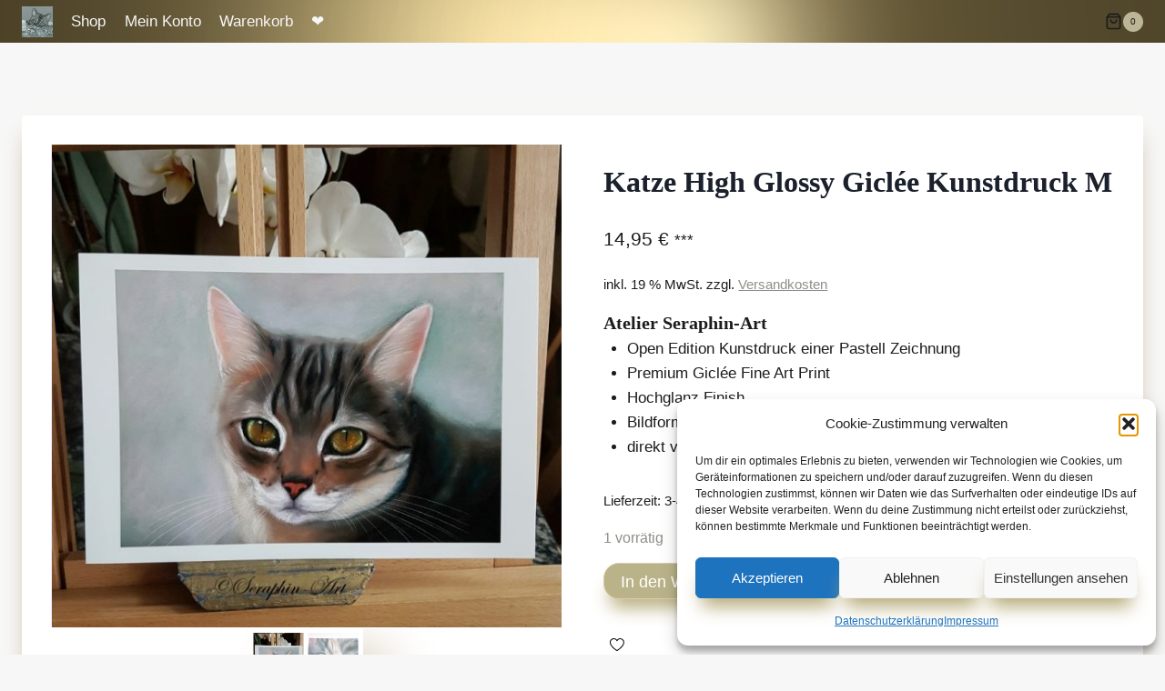

--- FILE ---
content_type: text/html; charset=UTF-8
request_url: https://seraphin-art.de/produkt/katze-high-glossy-giclee-kunstdruck-m-4/
body_size: 25417
content:
<!doctype html>
<html lang="de" class="no-js" itemtype="https://schema.org/IndividualProduct" itemscope>
<head>
	<meta charset="UTF-8">
	<meta name="viewport" content="width=device-width, initial-scale=1, minimum-scale=1">
	<title>Katze High Glossy Giclée Kunstdruck M - Seraphin-Art</title>

<!-- The SEO Framework von Sybre Waaijer -->
<meta name="robots" content="max-snippet:-1,max-image-preview:standard,max-video-preview:-1" />
<link rel="canonical" href="https://seraphin-art.de/produkt/katze-high-glossy-giclee-kunstdruck-m-4/" />
<meta property="og:type" content="product" />
<meta property="og:locale" content="de_DE" />
<meta property="og:site_name" content="Seraphin-Art" />
<meta property="og:title" content="Katze High Glossy Giclée Kunstdruck M" />
<meta property="og:url" content="https://seraphin-art.de/produkt/katze-high-glossy-giclee-kunstdruck-m-4/" />
<meta property="og:image" content="https://seraphin-art.de/wp-content/uploads/2022/02/2006-Tabby-Katze-Kunstdruck.jpg" />
<meta property="og:image:width" content="800" />
<meta property="og:image:height" content="758" />
<meta property="article:published_time" content="2022-02-12T20:59:31+00:00" />
<meta property="article:modified_time" content="2022-02-21T17:46:42+00:00" />
<meta name="twitter:card" content="summary_large_image" />
<meta name="twitter:title" content="Katze High Glossy Giclée Kunstdruck M" />
<meta name="twitter:image" content="https://seraphin-art.de/wp-content/uploads/2022/02/2006-Tabby-Katze-Kunstdruck.jpg" />
<script type="application/ld+json">{"@context":"https://schema.org","@graph":[{"@type":"WebSite","@id":"https://seraphin-art.de/#/schema/WebSite","url":"https://seraphin-art.de/","name":"Seraphin-Art","inLanguage":"de","potentialAction":{"@type":"SearchAction","target":{"@type":"EntryPoint","urlTemplate":"https://seraphin-art.de/search/{search_term_string}/"},"query-input":"required name=search_term_string"},"publisher":{"@type":"Organization","@id":"https://seraphin-art.de/#/schema/Organization","name":"Seraphin-Art","url":"https://seraphin-art.de/","logo":{"@type":"ImageObject","url":"https://seraphin-art.de/wp-content/uploads/2022/01/cropped-Logo-Seraphin-Art.jpg","contentUrl":"https://seraphin-art.de/wp-content/uploads/2022/01/cropped-Logo-Seraphin-Art.jpg","width":512,"height":512}}},{"@type":"WebPage","@id":"https://seraphin-art.de/produkt/katze-high-glossy-giclee-kunstdruck-m-4/","url":"https://seraphin-art.de/produkt/katze-high-glossy-giclee-kunstdruck-m-4/","name":"Katze High Glossy Giclée Kunstdruck M - Seraphin-Art","inLanguage":"de","isPartOf":{"@id":"https://seraphin-art.de/#/schema/WebSite"},"breadcrumb":{"@type":"BreadcrumbList","@id":"https://seraphin-art.de/#/schema/BreadcrumbList","itemListElement":[{"@type":"ListItem","position":1,"item":"https://seraphin-art.de/","name":"Seraphin-Art"},{"@type":"ListItem","position":2,"item":"https://seraphin-art.de/shop/","name":"Shop"},{"@type":"ListItem","position":3,"name":"Katze High Glossy Giclée Kunstdruck M"}]},"potentialAction":{"@type":"ReadAction","target":"https://seraphin-art.de/produkt/katze-high-glossy-giclee-kunstdruck-m-4/"},"datePublished":"2022-02-12T20:59:31+00:00","dateModified":"2022-02-21T17:46:42+00:00"}]}</script>
<!-- / The SEO Framework von Sybre Waaijer | 25.55ms meta | 9.65ms boot -->

<link rel="alternate" type="application/rss+xml" title="Seraphin-Art &raquo; Feed" href="https://seraphin-art.de/feed/" />
<link rel="alternate" type="application/rss+xml" title="Seraphin-Art &raquo; Kommentar-Feed" href="https://seraphin-art.de/comments/feed/" />
			<script>document.documentElement.classList.remove( 'no-js' );</script>
			<link rel="alternate" title="oEmbed (JSON)" type="application/json+oembed" href="https://seraphin-art.de/wp-json/oembed/1.0/embed?url=https%3A%2F%2Fseraphin-art.de%2Fprodukt%2Fkatze-high-glossy-giclee-kunstdruck-m-4%2F" />
<link rel="alternate" title="oEmbed (XML)" type="text/xml+oembed" href="https://seraphin-art.de/wp-json/oembed/1.0/embed?url=https%3A%2F%2Fseraphin-art.de%2Fprodukt%2Fkatze-high-glossy-giclee-kunstdruck-m-4%2F&#038;format=xml" />
<style id='wp-img-auto-sizes-contain-inline-css'>
img:is([sizes=auto i],[sizes^="auto," i]){contain-intrinsic-size:3000px 1500px}
/*# sourceURL=wp-img-auto-sizes-contain-inline-css */
</style>
<style id='wp-block-library-inline-css'>
:root{--wp-block-synced-color:#7a00df;--wp-block-synced-color--rgb:122,0,223;--wp-bound-block-color:var(--wp-block-synced-color);--wp-editor-canvas-background:#ddd;--wp-admin-theme-color:#007cba;--wp-admin-theme-color--rgb:0,124,186;--wp-admin-theme-color-darker-10:#006ba1;--wp-admin-theme-color-darker-10--rgb:0,107,160.5;--wp-admin-theme-color-darker-20:#005a87;--wp-admin-theme-color-darker-20--rgb:0,90,135;--wp-admin-border-width-focus:2px}@media (min-resolution:192dpi){:root{--wp-admin-border-width-focus:1.5px}}.wp-element-button{cursor:pointer}:root .has-very-light-gray-background-color{background-color:#eee}:root .has-very-dark-gray-background-color{background-color:#313131}:root .has-very-light-gray-color{color:#eee}:root .has-very-dark-gray-color{color:#313131}:root .has-vivid-green-cyan-to-vivid-cyan-blue-gradient-background{background:linear-gradient(135deg,#00d084,#0693e3)}:root .has-purple-crush-gradient-background{background:linear-gradient(135deg,#34e2e4,#4721fb 50%,#ab1dfe)}:root .has-hazy-dawn-gradient-background{background:linear-gradient(135deg,#faaca8,#dad0ec)}:root .has-subdued-olive-gradient-background{background:linear-gradient(135deg,#fafae1,#67a671)}:root .has-atomic-cream-gradient-background{background:linear-gradient(135deg,#fdd79a,#004a59)}:root .has-nightshade-gradient-background{background:linear-gradient(135deg,#330968,#31cdcf)}:root .has-midnight-gradient-background{background:linear-gradient(135deg,#020381,#2874fc)}:root{--wp--preset--font-size--normal:16px;--wp--preset--font-size--huge:42px}.has-regular-font-size{font-size:1em}.has-larger-font-size{font-size:2.625em}.has-normal-font-size{font-size:var(--wp--preset--font-size--normal)}.has-huge-font-size{font-size:var(--wp--preset--font-size--huge)}.has-text-align-center{text-align:center}.has-text-align-left{text-align:left}.has-text-align-right{text-align:right}.has-fit-text{white-space:nowrap!important}#end-resizable-editor-section{display:none}.aligncenter{clear:both}.items-justified-left{justify-content:flex-start}.items-justified-center{justify-content:center}.items-justified-right{justify-content:flex-end}.items-justified-space-between{justify-content:space-between}.screen-reader-text{border:0;clip-path:inset(50%);height:1px;margin:-1px;overflow:hidden;padding:0;position:absolute;width:1px;word-wrap:normal!important}.screen-reader-text:focus{background-color:#ddd;clip-path:none;color:#444;display:block;font-size:1em;height:auto;left:5px;line-height:normal;padding:15px 23px 14px;text-decoration:none;top:5px;width:auto;z-index:100000}html :where(.has-border-color){border-style:solid}html :where([style*=border-top-color]){border-top-style:solid}html :where([style*=border-right-color]){border-right-style:solid}html :where([style*=border-bottom-color]){border-bottom-style:solid}html :where([style*=border-left-color]){border-left-style:solid}html :where([style*=border-width]){border-style:solid}html :where([style*=border-top-width]){border-top-style:solid}html :where([style*=border-right-width]){border-right-style:solid}html :where([style*=border-bottom-width]){border-bottom-style:solid}html :where([style*=border-left-width]){border-left-style:solid}html :where(img[class*=wp-image-]){height:auto;max-width:100%}:where(figure){margin:0 0 1em}html :where(.is-position-sticky){--wp-admin--admin-bar--position-offset:var(--wp-admin--admin-bar--height,0px)}@media screen and (max-width:600px){html :where(.is-position-sticky){--wp-admin--admin-bar--position-offset:0px}}

/*# sourceURL=wp-block-library-inline-css */
</style><style id='wp-block-paragraph-inline-css'>
.is-small-text{font-size:.875em}.is-regular-text{font-size:1em}.is-large-text{font-size:2.25em}.is-larger-text{font-size:3em}.has-drop-cap:not(:focus):first-letter{float:left;font-size:8.4em;font-style:normal;font-weight:100;line-height:.68;margin:.05em .1em 0 0;text-transform:uppercase}body.rtl .has-drop-cap:not(:focus):first-letter{float:none;margin-left:.1em}p.has-drop-cap.has-background{overflow:hidden}:root :where(p.has-background){padding:1.25em 2.375em}:where(p.has-text-color:not(.has-link-color)) a{color:inherit}p.has-text-align-left[style*="writing-mode:vertical-lr"],p.has-text-align-right[style*="writing-mode:vertical-rl"]{rotate:180deg}
/*# sourceURL=https://seraphin-art.de/wp-includes/blocks/paragraph/style.min.css */
</style>
<link rel='stylesheet' id='wc-blocks-style-css' href='https://seraphin-art.de/wp-content/uploads/hummingbird-assets/71a5397d687a78fddf06a4498a682ccc.css' media='all' />
<style id='global-styles-inline-css'>
:root{--wp--preset--aspect-ratio--square: 1;--wp--preset--aspect-ratio--4-3: 4/3;--wp--preset--aspect-ratio--3-4: 3/4;--wp--preset--aspect-ratio--3-2: 3/2;--wp--preset--aspect-ratio--2-3: 2/3;--wp--preset--aspect-ratio--16-9: 16/9;--wp--preset--aspect-ratio--9-16: 9/16;--wp--preset--color--black: #000000;--wp--preset--color--cyan-bluish-gray: #abb8c3;--wp--preset--color--white: #ffffff;--wp--preset--color--pale-pink: #f78da7;--wp--preset--color--vivid-red: #cf2e2e;--wp--preset--color--luminous-vivid-orange: #ff6900;--wp--preset--color--luminous-vivid-amber: #fcb900;--wp--preset--color--light-green-cyan: #7bdcb5;--wp--preset--color--vivid-green-cyan: #00d084;--wp--preset--color--pale-cyan-blue: #8ed1fc;--wp--preset--color--vivid-cyan-blue: #0693e3;--wp--preset--color--vivid-purple: #9b51e0;--wp--preset--color--theme-palette-1: var(--global-palette1);--wp--preset--color--theme-palette-2: var(--global-palette2);--wp--preset--color--theme-palette-3: var(--global-palette3);--wp--preset--color--theme-palette-4: var(--global-palette4);--wp--preset--color--theme-palette-5: var(--global-palette5);--wp--preset--color--theme-palette-6: var(--global-palette6);--wp--preset--color--theme-palette-7: var(--global-palette7);--wp--preset--color--theme-palette-8: var(--global-palette8);--wp--preset--color--theme-palette-9: var(--global-palette9);--wp--preset--color--theme-palette-10: var(--global-palette10);--wp--preset--color--theme-palette-11: var(--global-palette11);--wp--preset--color--theme-palette-12: var(--global-palette12);--wp--preset--color--theme-palette-13: var(--global-palette13);--wp--preset--color--theme-palette-14: var(--global-palette14);--wp--preset--color--theme-palette-15: var(--global-palette15);--wp--preset--gradient--vivid-cyan-blue-to-vivid-purple: linear-gradient(135deg,rgb(6,147,227) 0%,rgb(155,81,224) 100%);--wp--preset--gradient--light-green-cyan-to-vivid-green-cyan: linear-gradient(135deg,rgb(122,220,180) 0%,rgb(0,208,130) 100%);--wp--preset--gradient--luminous-vivid-amber-to-luminous-vivid-orange: linear-gradient(135deg,rgb(252,185,0) 0%,rgb(255,105,0) 100%);--wp--preset--gradient--luminous-vivid-orange-to-vivid-red: linear-gradient(135deg,rgb(255,105,0) 0%,rgb(207,46,46) 100%);--wp--preset--gradient--very-light-gray-to-cyan-bluish-gray: linear-gradient(135deg,rgb(238,238,238) 0%,rgb(169,184,195) 100%);--wp--preset--gradient--cool-to-warm-spectrum: linear-gradient(135deg,rgb(74,234,220) 0%,rgb(151,120,209) 20%,rgb(207,42,186) 40%,rgb(238,44,130) 60%,rgb(251,105,98) 80%,rgb(254,248,76) 100%);--wp--preset--gradient--blush-light-purple: linear-gradient(135deg,rgb(255,206,236) 0%,rgb(152,150,240) 100%);--wp--preset--gradient--blush-bordeaux: linear-gradient(135deg,rgb(254,205,165) 0%,rgb(254,45,45) 50%,rgb(107,0,62) 100%);--wp--preset--gradient--luminous-dusk: linear-gradient(135deg,rgb(255,203,112) 0%,rgb(199,81,192) 50%,rgb(65,88,208) 100%);--wp--preset--gradient--pale-ocean: linear-gradient(135deg,rgb(255,245,203) 0%,rgb(182,227,212) 50%,rgb(51,167,181) 100%);--wp--preset--gradient--electric-grass: linear-gradient(135deg,rgb(202,248,128) 0%,rgb(113,206,126) 100%);--wp--preset--gradient--midnight: linear-gradient(135deg,rgb(2,3,129) 0%,rgb(40,116,252) 100%);--wp--preset--font-size--small: var(--global-font-size-small);--wp--preset--font-size--medium: var(--global-font-size-medium);--wp--preset--font-size--large: var(--global-font-size-large);--wp--preset--font-size--x-large: 42px;--wp--preset--font-size--larger: var(--global-font-size-larger);--wp--preset--font-size--xxlarge: var(--global-font-size-xxlarge);--wp--preset--spacing--20: 0.44rem;--wp--preset--spacing--30: 0.67rem;--wp--preset--spacing--40: 1rem;--wp--preset--spacing--50: 1.5rem;--wp--preset--spacing--60: 2.25rem;--wp--preset--spacing--70: 3.38rem;--wp--preset--spacing--80: 5.06rem;--wp--preset--shadow--natural: 6px 6px 9px rgba(0, 0, 0, 0.2);--wp--preset--shadow--deep: 12px 12px 50px rgba(0, 0, 0, 0.4);--wp--preset--shadow--sharp: 6px 6px 0px rgba(0, 0, 0, 0.2);--wp--preset--shadow--outlined: 6px 6px 0px -3px rgb(255, 255, 255), 6px 6px rgb(0, 0, 0);--wp--preset--shadow--crisp: 6px 6px 0px rgb(0, 0, 0);}:where(.is-layout-flex){gap: 0.5em;}:where(.is-layout-grid){gap: 0.5em;}body .is-layout-flex{display: flex;}.is-layout-flex{flex-wrap: wrap;align-items: center;}.is-layout-flex > :is(*, div){margin: 0;}body .is-layout-grid{display: grid;}.is-layout-grid > :is(*, div){margin: 0;}:where(.wp-block-columns.is-layout-flex){gap: 2em;}:where(.wp-block-columns.is-layout-grid){gap: 2em;}:where(.wp-block-post-template.is-layout-flex){gap: 1.25em;}:where(.wp-block-post-template.is-layout-grid){gap: 1.25em;}.has-black-color{color: var(--wp--preset--color--black) !important;}.has-cyan-bluish-gray-color{color: var(--wp--preset--color--cyan-bluish-gray) !important;}.has-white-color{color: var(--wp--preset--color--white) !important;}.has-pale-pink-color{color: var(--wp--preset--color--pale-pink) !important;}.has-vivid-red-color{color: var(--wp--preset--color--vivid-red) !important;}.has-luminous-vivid-orange-color{color: var(--wp--preset--color--luminous-vivid-orange) !important;}.has-luminous-vivid-amber-color{color: var(--wp--preset--color--luminous-vivid-amber) !important;}.has-light-green-cyan-color{color: var(--wp--preset--color--light-green-cyan) !important;}.has-vivid-green-cyan-color{color: var(--wp--preset--color--vivid-green-cyan) !important;}.has-pale-cyan-blue-color{color: var(--wp--preset--color--pale-cyan-blue) !important;}.has-vivid-cyan-blue-color{color: var(--wp--preset--color--vivid-cyan-blue) !important;}.has-vivid-purple-color{color: var(--wp--preset--color--vivid-purple) !important;}.has-black-background-color{background-color: var(--wp--preset--color--black) !important;}.has-cyan-bluish-gray-background-color{background-color: var(--wp--preset--color--cyan-bluish-gray) !important;}.has-white-background-color{background-color: var(--wp--preset--color--white) !important;}.has-pale-pink-background-color{background-color: var(--wp--preset--color--pale-pink) !important;}.has-vivid-red-background-color{background-color: var(--wp--preset--color--vivid-red) !important;}.has-luminous-vivid-orange-background-color{background-color: var(--wp--preset--color--luminous-vivid-orange) !important;}.has-luminous-vivid-amber-background-color{background-color: var(--wp--preset--color--luminous-vivid-amber) !important;}.has-light-green-cyan-background-color{background-color: var(--wp--preset--color--light-green-cyan) !important;}.has-vivid-green-cyan-background-color{background-color: var(--wp--preset--color--vivid-green-cyan) !important;}.has-pale-cyan-blue-background-color{background-color: var(--wp--preset--color--pale-cyan-blue) !important;}.has-vivid-cyan-blue-background-color{background-color: var(--wp--preset--color--vivid-cyan-blue) !important;}.has-vivid-purple-background-color{background-color: var(--wp--preset--color--vivid-purple) !important;}.has-black-border-color{border-color: var(--wp--preset--color--black) !important;}.has-cyan-bluish-gray-border-color{border-color: var(--wp--preset--color--cyan-bluish-gray) !important;}.has-white-border-color{border-color: var(--wp--preset--color--white) !important;}.has-pale-pink-border-color{border-color: var(--wp--preset--color--pale-pink) !important;}.has-vivid-red-border-color{border-color: var(--wp--preset--color--vivid-red) !important;}.has-luminous-vivid-orange-border-color{border-color: var(--wp--preset--color--luminous-vivid-orange) !important;}.has-luminous-vivid-amber-border-color{border-color: var(--wp--preset--color--luminous-vivid-amber) !important;}.has-light-green-cyan-border-color{border-color: var(--wp--preset--color--light-green-cyan) !important;}.has-vivid-green-cyan-border-color{border-color: var(--wp--preset--color--vivid-green-cyan) !important;}.has-pale-cyan-blue-border-color{border-color: var(--wp--preset--color--pale-cyan-blue) !important;}.has-vivid-cyan-blue-border-color{border-color: var(--wp--preset--color--vivid-cyan-blue) !important;}.has-vivid-purple-border-color{border-color: var(--wp--preset--color--vivid-purple) !important;}.has-vivid-cyan-blue-to-vivid-purple-gradient-background{background: var(--wp--preset--gradient--vivid-cyan-blue-to-vivid-purple) !important;}.has-light-green-cyan-to-vivid-green-cyan-gradient-background{background: var(--wp--preset--gradient--light-green-cyan-to-vivid-green-cyan) !important;}.has-luminous-vivid-amber-to-luminous-vivid-orange-gradient-background{background: var(--wp--preset--gradient--luminous-vivid-amber-to-luminous-vivid-orange) !important;}.has-luminous-vivid-orange-to-vivid-red-gradient-background{background: var(--wp--preset--gradient--luminous-vivid-orange-to-vivid-red) !important;}.has-very-light-gray-to-cyan-bluish-gray-gradient-background{background: var(--wp--preset--gradient--very-light-gray-to-cyan-bluish-gray) !important;}.has-cool-to-warm-spectrum-gradient-background{background: var(--wp--preset--gradient--cool-to-warm-spectrum) !important;}.has-blush-light-purple-gradient-background{background: var(--wp--preset--gradient--blush-light-purple) !important;}.has-blush-bordeaux-gradient-background{background: var(--wp--preset--gradient--blush-bordeaux) !important;}.has-luminous-dusk-gradient-background{background: var(--wp--preset--gradient--luminous-dusk) !important;}.has-pale-ocean-gradient-background{background: var(--wp--preset--gradient--pale-ocean) !important;}.has-electric-grass-gradient-background{background: var(--wp--preset--gradient--electric-grass) !important;}.has-midnight-gradient-background{background: var(--wp--preset--gradient--midnight) !important;}.has-small-font-size{font-size: var(--wp--preset--font-size--small) !important;}.has-medium-font-size{font-size: var(--wp--preset--font-size--medium) !important;}.has-large-font-size{font-size: var(--wp--preset--font-size--large) !important;}.has-x-large-font-size{font-size: var(--wp--preset--font-size--x-large) !important;}
/*# sourceURL=global-styles-inline-css */
</style>

<style id='classic-theme-styles-inline-css'>
/*! This file is auto-generated */
.wp-block-button__link{color:#fff;background-color:#32373c;border-radius:9999px;box-shadow:none;text-decoration:none;padding:calc(.667em + 2px) calc(1.333em + 2px);font-size:1.125em}.wp-block-file__button{background:#32373c;color:#fff;text-decoration:none}
/*# sourceURL=/wp-includes/css/classic-themes.min.css */
</style>
<link rel='stylesheet' id='wphb-1-css' href='https://seraphin-art.de/wp-content/uploads/hummingbird-assets/284707076542bf69bef712286e5674ab.css' media='all' />
<style id='woocommerce-inline-inline-css'>
.woocommerce form .form-row .required { visibility: visible; }
/*# sourceURL=woocommerce-inline-inline-css */
</style>
<link rel='stylesheet' id='wphb-2-css' href='https://seraphin-art.de/wp-content/uploads/hummingbird-assets/9ca242f86a589d03f187b2b4a68f39ff.css' media='all' />
<style id='wphb-2-inline-css'>
.woocommerce-checkout .shop_table { background-color: #eeeeee; } .product p.deposit-packaging-type { font-size: 1.25em !important; } p.woocommerce-shipping-destination { display: none; }
                .wc-gzd-nutri-score-value-a {
                    background: url(https://seraphin-art.de/wp-content/plugins/woocommerce-germanized/assets/images/nutri-score-a.svg) no-repeat;
                }
                .wc-gzd-nutri-score-value-b {
                    background: url(https://seraphin-art.de/wp-content/plugins/woocommerce-germanized/assets/images/nutri-score-b.svg) no-repeat;
                }
                .wc-gzd-nutri-score-value-c {
                    background: url(https://seraphin-art.de/wp-content/plugins/woocommerce-germanized/assets/images/nutri-score-c.svg) no-repeat;
                }
                .wc-gzd-nutri-score-value-d {
                    background: url(https://seraphin-art.de/wp-content/plugins/woocommerce-germanized/assets/images/nutri-score-d.svg) no-repeat;
                }
                .wc-gzd-nutri-score-value-e {
                    background: url(https://seraphin-art.de/wp-content/plugins/woocommerce-germanized/assets/images/nutri-score-e.svg) no-repeat;
                }
            
/* Kadence Base CSS */
:root{--global-palette1:#c0bdb3;--global-palette2:#b5a977;--global-palette3:#1A202C;--global-palette4:#1c1c1c;--global-palette5:#6b6565;--global-palette6:#d7c8c8;--global-palette7:#bcb596;--global-palette8:#f7f7f7;--global-palette9:#ffffff;--global-palette10:oklch(from var(--global-palette1) calc(l + 0.10 * (1 - l)) calc(c * 1.00) calc(h + 180) / 100%);--global-palette11:#13612e;--global-palette12:#1159af;--global-palette13:#b82105;--global-palette14:#f7630c;--global-palette15:#f5a524;--global-palette9rgb:255, 255, 255;--global-palette-highlight:#8f8e88;--global-palette-highlight-alt:var(--global-palette2);--global-palette-highlight-alt2:var(--global-palette9);--global-palette-btn-bg:#bab38a;--global-palette-btn-bg-hover:#e4dbab;--global-palette-btn:var(--global-palette9);--global-palette-btn-hover:#a9a27f;--global-palette-btn-sec-bg:var(--global-palette7);--global-palette-btn-sec-bg-hover:var(--global-palette2);--global-palette-btn-sec:var(--global-palette3);--global-palette-btn-sec-hover:var(--global-palette9);--global-body-font-family:Raleway, sans-serif;--global-heading-font-family:'Gilda Display', serif;--global-primary-nav-font-family:inherit;--global-fallback-font:sans-serif;--global-display-fallback-font:sans-serif;--global-content-width:1290px;--global-content-wide-width:calc(1290px + 230px);--global-content-narrow-width:842px;--global-content-edge-padding:1.5rem;--global-content-boxed-padding:2rem;--global-calc-content-width:calc(1290px - var(--global-content-edge-padding) - var(--global-content-edge-padding) );--wp--style--global--content-size:var(--global-calc-content-width);}.wp-site-blocks{--global-vw:calc( 100vw - ( 0.5 * var(--scrollbar-offset)));}body{background:var(--global-palette8);}body, input, select, optgroup, textarea{font-style:normal;font-weight:normal;font-size:17px;line-height:1.6;font-family:var(--global-body-font-family);color:var(--global-palette4);}.content-bg, body.content-style-unboxed .site{background:var(--global-palette9);}h1,h2,h3,h4,h5,h6{font-family:var(--global-heading-font-family);}h1{font-weight:700;font-size:32px;line-height:1.5;color:var(--global-palette3);}h2{font-style:normal;font-weight:400;font-size:28px;line-height:1.5;color:var(--global-palette3);}h3{font-weight:700;font-size:24px;line-height:1.5;color:var(--global-palette3);}h4{font-weight:700;font-size:22px;line-height:1.5;color:var(--global-palette4);}h5{font-weight:700;font-size:20px;line-height:1.5;color:var(--global-palette4);}h6{font-weight:700;font-size:18px;line-height:1.5;color:var(--global-palette5);}.entry-hero h1{font-style:normal;color:var(--global-palette9);}.entry-hero .kadence-breadcrumbs{max-width:1290px;}.site-container, .site-header-row-layout-contained, .site-footer-row-layout-contained, .entry-hero-layout-contained, .comments-area, .alignfull > .wp-block-cover__inner-container, .alignwide > .wp-block-cover__inner-container{max-width:var(--global-content-width);}.content-width-narrow .content-container.site-container, .content-width-narrow .hero-container.site-container{max-width:var(--global-content-narrow-width);}@media all and (min-width: 1520px){.wp-site-blocks .content-container  .alignwide{margin-left:-115px;margin-right:-115px;width:unset;max-width:unset;}}@media all and (min-width: 1102px){.content-width-narrow .wp-site-blocks .content-container .alignwide{margin-left:-130px;margin-right:-130px;width:unset;max-width:unset;}}.content-style-boxed .wp-site-blocks .entry-content .alignwide{margin-left:calc( -1 * var( --global-content-boxed-padding ) );margin-right:calc( -1 * var( --global-content-boxed-padding ) );}.content-area{margin-top:5rem;margin-bottom:5rem;}@media all and (max-width: 1024px){.content-area{margin-top:3rem;margin-bottom:3rem;}}@media all and (max-width: 767px){.content-area{margin-top:2rem;margin-bottom:2rem;}}@media all and (max-width: 1024px){:root{--global-content-boxed-padding:2rem;}}@media all and (max-width: 767px){:root{--global-content-boxed-padding:1.5rem;}}.entry-content-wrap{padding:2rem;}@media all and (max-width: 1024px){.entry-content-wrap{padding:2rem;}}@media all and (max-width: 767px){.entry-content-wrap{padding:1.5rem;}}.entry.single-entry{box-shadow:0px 15px 15px -10px #b39571;border-radius:5px 5px 5px 5px;}.entry.loop-entry{border-radius:2px 2px 2px 2px;overflow:hidden;box-shadow:33px 15px 50px -10px #b39571;}.loop-entry .entry-content-wrap{padding:2rem;}@media all and (max-width: 1024px){.loop-entry .entry-content-wrap{padding:2rem;}}@media all and (max-width: 767px){.loop-entry .entry-content-wrap{padding:1.5rem;}}button, .button, .wp-block-button__link, input[type="button"], input[type="reset"], input[type="submit"], .fl-button, .elementor-button-wrapper .elementor-button, .wc-block-components-checkout-place-order-button, .wc-block-cart__submit{border-radius:17px;border:1px solid currentColor;border-color:#ddc9af;box-shadow:0px 16px 20px -7px var(--global-palette2);}button:hover, button:focus, button:active, .button:hover, .button:focus, .button:active, .wp-block-button__link:hover, .wp-block-button__link:focus, .wp-block-button__link:active, input[type="button"]:hover, input[type="button"]:focus, input[type="button"]:active, input[type="reset"]:hover, input[type="reset"]:focus, input[type="reset"]:active, input[type="submit"]:hover, input[type="submit"]:focus, input[type="submit"]:active, .elementor-button-wrapper .elementor-button:hover, .elementor-button-wrapper .elementor-button:focus, .elementor-button-wrapper .elementor-button:active, .wc-block-cart__submit:hover{border-color:#a59e82;box-shadow:0px 15px 6px -7px var(--global-palette2);}.kb-button.kb-btn-global-outline.kb-btn-global-inherit{padding-top:calc(px - 2px);padding-right:calc(px - 2px);padding-bottom:calc(px - 2px);padding-left:calc(px - 2px);}@media all and (max-width: 1024px){button, .button, .wp-block-button__link, input[type="button"], input[type="reset"], input[type="submit"], .fl-button, .elementor-button-wrapper .elementor-button, .wc-block-components-checkout-place-order-button, .wc-block-cart__submit{border-color:#ddc9af;}}@media all and (max-width: 767px){button, .button, .wp-block-button__link, input[type="button"], input[type="reset"], input[type="submit"], .fl-button, .elementor-button-wrapper .elementor-button, .wc-block-components-checkout-place-order-button, .wc-block-cart__submit{border-color:#ddc9af;}}@media all and (min-width: 1025px){.transparent-header .entry-hero .entry-hero-container-inner{padding-top:34px;}}@media all and (max-width: 1024px){.mobile-transparent-header .entry-hero .entry-hero-container-inner{padding-top:34px;}}@media all and (max-width: 767px){.mobile-transparent-header .entry-hero .entry-hero-container-inner{padding-top:34px;}}#kt-scroll-up-reader, #kt-scroll-up{border-radius:0px 0px 0px 0px;background:#af9a6b;bottom:30px;font-size:1.2em;padding:0.4em 0.4em 0.4em 0.4em;}#kt-scroll-up-reader.scroll-up-side-right, #kt-scroll-up.scroll-up-side-right{right:30px;}#kt-scroll-up-reader.scroll-up-side-left, #kt-scroll-up.scroll-up-side-left{left:30px;}@media all and (hover: hover){#kt-scroll-up-reader:hover, #kt-scroll-up:hover{background:var(--global-palette7);}}
/* Kadence Header CSS */
@media all and (max-width: 1024px){.mobile-transparent-header #masthead{position:absolute;left:0px;right:0px;z-index:100;}.kadence-scrollbar-fixer.mobile-transparent-header #masthead{right:var(--scrollbar-offset,0);}.mobile-transparent-header #masthead, .mobile-transparent-header .site-top-header-wrap .site-header-row-container-inner, .mobile-transparent-header .site-main-header-wrap .site-header-row-container-inner, .mobile-transparent-header .site-bottom-header-wrap .site-header-row-container-inner{background:transparent;}.site-header-row-tablet-layout-fullwidth, .site-header-row-tablet-layout-standard{padding:0px;}}@media all and (min-width: 1025px){.transparent-header #masthead{position:absolute;left:0px;right:0px;z-index:100;}.transparent-header.kadence-scrollbar-fixer #masthead{right:var(--scrollbar-offset,0);}.transparent-header #masthead, .transparent-header .site-top-header-wrap .site-header-row-container-inner, .transparent-header .site-main-header-wrap .site-header-row-container-inner, .transparent-header .site-bottom-header-wrap .site-header-row-container-inner{background:transparent;}}.site-branding a.brand img{max-width:34px;}.site-branding a.brand img.svg-logo-image{width:34px;}@media all and (max-width: 767px){.site-branding a.brand img{max-width:35px;}.site-branding a.brand img.svg-logo-image{width:35px;}}.site-branding{padding:0px 0px 0px 0px;}#masthead, #masthead .kadence-sticky-header.item-is-fixed:not(.item-at-start):not(.site-header-row-container):not(.site-main-header-wrap), #masthead .kadence-sticky-header.item-is-fixed:not(.item-at-start) > .site-header-row-container-inner{background-color:#ffffff;background-image:url('https://seraphin-art.de/wp-content/uploads/2022/01/Gold-70.jpg');background-repeat:no-repeat;background-position:center;background-size:cover;}.site-main-header-inner-wrap{min-height:34px;}.header-navigation[class*="header-navigation-style-underline"] .header-menu-container.primary-menu-container>ul>li>a:after{width:calc( 100% - 1.2em);}.main-navigation .primary-menu-container > ul > li.menu-item > a{padding-left:calc(1.2em / 2);padding-right:calc(1.2em / 2);padding-top:0.6em;padding-bottom:0.6em;color:var(--global-palette8);}.main-navigation .primary-menu-container > ul > li.menu-item .dropdown-nav-special-toggle{right:calc(1.2em / 2);}.main-navigation .primary-menu-container > ul > li.menu-item > a:hover{color:#1f1607;background:rgba(241,236,187,0.33);}.main-navigation .primary-menu-container > ul > li.menu-item.current-menu-item > a{color:#730221;background:rgba(241,236,187,0.23);}.header-navigation .header-menu-container ul ul.sub-menu, .header-navigation .header-menu-container ul ul.submenu{background:var(--global-palette3);box-shadow:0px 2px 13px 0px rgba(0,0,0,0.1);}.header-navigation .header-menu-container ul ul li.menu-item, .header-menu-container ul.menu > li.kadence-menu-mega-enabled > ul > li.menu-item > a{border-bottom:1px solid rgba(255,255,255,0.1);border-radius:0px 0px 0px 0px;}.header-navigation .header-menu-container ul ul li.menu-item > a{width:200px;padding-top:1em;padding-bottom:1em;color:var(--global-palette8);font-size:12px;}.header-navigation .header-menu-container ul ul li.menu-item > a:hover{color:var(--global-palette9);background:var(--global-palette4);border-radius:0px 0px 0px 0px;}.header-navigation .header-menu-container ul ul li.menu-item.current-menu-item > a{color:var(--global-palette9);background:var(--global-palette4);border-radius:0px 0px 0px 0px;}.mobile-toggle-open-container .menu-toggle-open, .mobile-toggle-open-container .menu-toggle-open:focus{color:var(--global-palette5);padding:0.4em 0.6em 0.4em 0.6em;font-size:14px;}.mobile-toggle-open-container .menu-toggle-open.menu-toggle-style-bordered{border:1px solid currentColor;}.mobile-toggle-open-container .menu-toggle-open .menu-toggle-icon{font-size:20px;}.mobile-toggle-open-container .menu-toggle-open:hover, .mobile-toggle-open-container .menu-toggle-open:focus-visible{color:var(--global-palette-highlight);}.mobile-navigation ul li{font-size:14px;}.mobile-navigation ul li a{padding-top:1em;padding-bottom:1em;}.mobile-navigation ul li > a, .mobile-navigation ul li.menu-item-has-children > .drawer-nav-drop-wrap{color:var(--global-palette8);}.mobile-navigation ul li.current-menu-item > a, .mobile-navigation ul li.current-menu-item.menu-item-has-children > .drawer-nav-drop-wrap{color:var(--global-palette-highlight);}.mobile-navigation ul li.menu-item-has-children .drawer-nav-drop-wrap, .mobile-navigation ul li:not(.menu-item-has-children) a{border-bottom:1px solid rgba(255,255,255,0.1);}.mobile-navigation:not(.drawer-navigation-parent-toggle-true) ul li.menu-item-has-children .drawer-nav-drop-wrap button{border-left:1px solid rgba(255,255,255,0.1);}#mobile-drawer .drawer-header .drawer-toggle{padding:0.6em 0.15em 0.6em 0.15em;font-size:24px;}
/* Kadence Footer CSS */
#colophon{background:#ada49b;}.site-middle-footer-wrap .site-footer-row-container-inner{font-style:normal;font-weight:400;color:var(--global-palette9);border-top:0px none transparent;}.site-footer .site-middle-footer-wrap a:where(:not(.button):not(.wp-block-button__link):not(.wp-element-button)):hover{color:#f1ecbb;}.site-middle-footer-inner-wrap{padding-top:30px;padding-bottom:30px;grid-column-gap:30px;grid-row-gap:30px;}.site-middle-footer-inner-wrap .widget{margin-bottom:30px;}.site-middle-footer-inner-wrap .widget-area .widget-title{font-style:normal;}.site-middle-footer-inner-wrap .site-footer-section:not(:last-child):after{right:calc(-30px / 2);}.site-bottom-footer-wrap .site-footer-row-container-inner{background-image:url('https://seraphin-art.de/wp-content/uploads/2022/01/Unbenannt-3gold.jpg');background-position:center;background-size:auto;}.site-bottom-footer-inner-wrap{padding-top:30px;padding-bottom:30px;grid-column-gap:30px;}.site-bottom-footer-inner-wrap .widget{margin-bottom:30px;}.site-bottom-footer-inner-wrap .site-footer-section:not(:last-child):after{right:calc(-30px / 2);}
/* Kadence Woo CSS */
.entry-hero.product-hero-section .entry-header{min-height:200px;}.product-title .single-category{font-weight:700;font-size:32px;line-height:1.5;color:var(--global-palette3);}.wp-site-blocks .product-hero-section .extra-title{font-weight:700;font-size:32px;line-height:1.5;}.woocommerce div.product .product_title{font-style:normal;}.woocommerce div.product .product-single-category{font-style:normal;}body.single-product{background:var(--global-palette8);}.product-archive-hero-section .entry-hero-container-inner{background-color:#440f18;background-image:url('https://seraphin-art.de/wp-content/uploads/2022/01/Seraphin-Art-Shop-Kategorien-1.jpg');background-repeat:no-repeat;background-position:center;background-size:auto;}.wp-site-blocks .product-archive-title h1{font-style:normal;font-weight:normal;font-size:50px;font-family:'Gilda Display', serif;color:var(--global-palette9);}.woocommerce ul.products.woo-archive-btn-button .product-action-wrap .button:not(.kb-button), .woocommerce ul.products li.woo-archive-btn-button .button:not(.kb-button), .wc-block-grid__product.woo-archive-btn-button .product-details .wc-block-grid__product-add-to-cart .wp-block-button__link{border-radius:7px 7px 7px 7px;color:var(--global-palette9);background:#bab38a;border:2px solid currentColor;border-color:#ddc9af;box-shadow:0px 8px 13px -1px var(--global-palette2);}.woocommerce ul.products.woo-archive-btn-button .product-action-wrap .button:not(.kb-button):hover, .woocommerce ul.products li.woo-archive-btn-button .button:not(.kb-button):hover, .wc-block-grid__product.woo-archive-btn-button .product-details .wc-block-grid__product-add-to-cart .wp-block-button__link:hover{color:#a9a27f;background:#e4dbab;border-color:#a59e82;box-shadow:0px 8px 13px -5px var(--global-palette1);}
/*# sourceURL=wphb-2-inline-css */
</style>
<style id='kadence-blocks-global-variables-inline-css'>
:root {--global-kb-font-size-sm:clamp(0.8rem, 0.73rem + 0.217vw, 0.9rem);--global-kb-font-size-md:clamp(1.1rem, 0.995rem + 0.326vw, 1.25rem);--global-kb-font-size-lg:clamp(1.75rem, 1.576rem + 0.543vw, 2rem);--global-kb-font-size-xl:clamp(2.25rem, 1.728rem + 1.63vw, 3rem);--global-kb-font-size-xxl:clamp(2.5rem, 1.456rem + 3.26vw, 4rem);--global-kb-font-size-xxxl:clamp(2.75rem, 0.489rem + 7.065vw, 6rem);}
/*# sourceURL=kadence-blocks-global-variables-inline-css */
</style>
<style id="kadence_blocks_palette_css">:root .has-kb-palette-2-color{color:#9a2148}:root .has-kb-palette-2-background-color{background-color:#9a2148}:root .has-kb-palette-1-color{color:#b39571}:root .has-kb-palette-1-background-color{background-color:#b39571}:root .has-kb-palette-23-color{color:#440f18}:root .has-kb-palette-23-background-color{background-color:#440f18}:root .has-kb-palette-3-color{color:#ddc9af}:root .has-kb-palette-3-background-color{background-color:#ddc9af}:root .has-kb-palette-44-color{color:#ad9068}:root .has-kb-palette-44-background-color{background-color:#ad9068}:root .has-kb-palette-5-color{color:#a37742}:root .has-kb-palette-5-background-color{background-color:#a37742}:root .has-kb-palette-6-color{color:#af9a6b}:root .has-kb-palette-6-background-color{background-color:#af9a6b}:root .has-kb-palette-7-color{color:#af9a6b}:root .has-kb-palette-7-background-color{background-color:#af9a6b}</style><script src="https://seraphin-art.de/wp-includes/js/jquery/jquery.min.js" id="jquery-core-js"></script>
<script src="https://seraphin-art.de/wp-includes/js/jquery/jquery-migrate.min.js" id="jquery-migrate-js"></script>
<script src="https://seraphin-art.de/wp-content/plugins/woocommerce/assets/js/jquery-blockui/jquery.blockUI.min.js" id="wc-jquery-blockui-js" defer data-wp-strategy="defer"></script>
<script id="wc-add-to-cart-js-extra">
var wc_add_to_cart_params = {"ajax_url":"/wp-admin/admin-ajax.php","wc_ajax_url":"/?wc-ajax=%%endpoint%%","i18n_view_cart":"Warenkorb anzeigen","cart_url":"https://seraphin-art.de/cart/","is_cart":"","cart_redirect_after_add":"no"};
//# sourceURL=wc-add-to-cart-js-extra
</script>
<script src="https://seraphin-art.de/wp-content/plugins/woocommerce/assets/js/frontend/add-to-cart.min.js" id="wc-add-to-cart-js" defer data-wp-strategy="defer"></script>
<script id="wphb-3-js-extra">
var wc_single_product_params = {"i18n_required_rating_text":"Bitte w\u00e4hle eine Bewertung","i18n_rating_options":["1 von 5\u00a0Sternen","2 von 5\u00a0Sternen","3 von 5\u00a0Sternen","4 von 5\u00a0Sternen","5 von 5\u00a0Sternen"],"i18n_product_gallery_trigger_text":"Bildergalerie im Vollbildmodus anzeigen","review_rating_required":"yes","flexslider":{"rtl":false,"animation":"slide","smoothHeight":true,"directionNav":false,"controlNav":"thumbnails","slideshow":false,"animationSpeed":500,"animationLoop":false,"allowOneSlide":false},"zoom_enabled":null,"zoom_options":[],"photoswipe_enabled":"1","photoswipe_options":{"shareEl":false,"closeOnScroll":false,"history":false,"hideAnimationDuration":0,"showAnimationDuration":0},"flexslider_enabled":"1"};
//# sourceURL=wphb-3-js-extra
</script>
<script src="https://seraphin-art.de/wp-content/uploads/hummingbird-assets/46042dd776ecf0083da4a0ca33292750.js" id="wphb-3-js"></script>
<script id="woocommerce-js-extra">
var woocommerce_params = {"ajax_url":"/wp-admin/admin-ajax.php","wc_ajax_url":"/?wc-ajax=%%endpoint%%","i18n_password_show":"Passwort anzeigen","i18n_password_hide":"Passwort ausblenden"};
//# sourceURL=woocommerce-js-extra
</script>
<script src="https://seraphin-art.de/wp-content/plugins/woocommerce/assets/js/frontend/woocommerce.min.js" id="woocommerce-js" defer data-wp-strategy="defer"></script>
<script id="wphb-4-js-extra">
var wc_gzd_unit_price_observer_params = {"wrapper":".product","price_selector":{"p.price":{"is_total_price":false,"is_primary_selector":true,"quantity_selector":""}},"replace_price":"1","product_id":"5680","price_decimal_sep":",","price_thousand_sep":".","qty_selector":"input.quantity, input.qty","refresh_on_load":""};;;var wc_gzd_unit_price_observer_queue_params = {"ajax_url":"/wp-admin/admin-ajax.php","wc_ajax_url":"/?wc-ajax=%%endpoint%%","refresh_unit_price_nonce":"fb7150efa2"};;;var webtoffee_wishlist_ajax_add = {"add_to_wishlist":"https://seraphin-art.de/wp-admin/admin-ajax.php","wt_nonce":"ee6ef4aed2","wishlist_loader":"https://seraphin-art.de/wp-content/plugins/wt-woocommerce-wishlist/public/images/wt-loader.svg","wishlist_favourite":"https://seraphin-art.de/wp-content/plugins/wt-woocommerce-wishlist/public/images/favourite.svg"};
var webtoffee_wishlist_ajax_myaccount_bulk_add_to_cart = {"myaccount_bulk_add_to_cart":"https://seraphin-art.de/wp-admin/admin-ajax.php","wt_nonce":"a8388f7202"};
var webtoffee_wishlist_ajax_single_add_to_cart = {"single_add_to_cart":"https://seraphin-art.de/wp-admin/admin-ajax.php","wt_nonce":"69c5c6b7d7"};
//# sourceURL=wphb-4-js-extra
</script>
<script src="https://seraphin-art.de/wp-content/uploads/hummingbird-assets/73ad79e95ce1aebc7102c944c86cedc0.js" id="wphb-4-js"></script>
<link rel="https://api.w.org/" href="https://seraphin-art.de/wp-json/" /><link rel="alternate" title="JSON" type="application/json" href="https://seraphin-art.de/wp-json/wp/v2/product/5680" /><link rel="EditURI" type="application/rsd+xml" title="RSD" href="https://seraphin-art.de/xmlrpc.php?rsd" />
			<style>.cmplz-hidden {
					display: none !important;
				}</style><!-- Analytics by WP Statistics - https://wp-statistics.com -->
	<noscript><style>.woocommerce-product-gallery{ opacity: 1 !important; }</style></noscript>
	<link rel="preload" href="https://seraphin-art.de/wp-content/fonts/gilda-display/t5tmIRoYMoaYG0WEOh7HwMeR3T7Prw.woff2" as="font" type="font/woff2" crossorigin><link rel="preload" href="https://fonts.gstatic.com/s/raleway/v28/1Ptug8zYS_SKggPNyC0ITw.woff2" as="font" type="font/woff2" crossorigin><link rel='stylesheet' id='kadence-fonts-gfonts-css' href='https://seraphin-art.de/wp-content/uploads/hummingbird-assets/3d2db5a354ebd1286df514caa4bf97de.css' media='all' />
<link rel="icon" href="https://seraphin-art.de/wp-content/uploads/2022/03/Seraphin-Art-Shop-100x100.jpg" sizes="32x32" />
<link rel="icon" href="https://seraphin-art.de/wp-content/uploads/2022/03/Seraphin-Art-Shop-300x300.jpg" sizes="192x192" />
<link rel="apple-touch-icon" href="https://seraphin-art.de/wp-content/uploads/2022/03/Seraphin-Art-Shop-300x300.jpg" />
<meta name="msapplication-TileImage" content="https://seraphin-art.de/wp-content/uploads/2022/03/Seraphin-Art-Shop-300x300.jpg" />
		<style id="wp-custom-css">
			.kt-inside-inner-col> .wp-block-cover {
    height: auto;
}
.woocommerce div.product div.images img {
	  width: auto;
	margin-left: auto;
  margin-right: auto;
}
.entry {
    box-shadow: 0px 15px 25px -10px rgb(179 149 113 / 100%);
    border-radius: .25rem;
}
.woocommerce div.product div.images img {
   box-shadow: 33px 15px 50px -5px 
rgb(179 149 113 / 90%);
   border-left:solid #f4e9f8 1px;
}
.woocommerce.single-product.content-style-boxed .products ul.products.woo-archive-action-visible li.product .product-details {
    padding: 1rem 1rem 1.5rem;
    position: relative;
    border-radius: 0.25rem;
    background: rgb(242 207 243 / 8%);
}
.woocommerce .content-bg .product.entry.loop-entry, .woocommerce-page .content-bg .product.entry.loop-entry {
    box-shadow: 0px 15px 25px 0px rgb(179 137 113 / 38%);
    border-radius: .25rem;
}
.back-to-product-button {
    margin-left: 20px;
}
.woocommerce div.product div.images .flex-control-thumbs {
     margin-top: 1px;
    ;
}









		</style>
		</head>

<body data-cmplz=1 class="wp-singular product-template-default single single-product postid-5680 wp-custom-logo wp-embed-responsive wp-theme-kadence theme-kadence woocommerce woocommerce-page woocommerce-no-js footer-on-bottom hide-focus-outline link-style-standard content-title-style-normal content-width-normal content-style-boxed content-vertical-padding-show non-transparent-header mobile-non-transparent-header product-tab-style-normal product-variation-style-horizontal kadence-cart-button-normal">
<div id="wrapper" class="site wp-site-blocks">
			<a class="skip-link screen-reader-text scroll-ignore" href="#main">Zum Inhalt springen</a>
		<header id="masthead" class="site-header" role="banner" itemtype="https://schema.org/WPHeader" itemscope>
	<div id="main-header" class="site-header-wrap">
		<div class="site-header-inner-wrap">
			<div class="site-header-upper-wrap">
				<div class="site-header-upper-inner-wrap">
					<div class="site-main-header-wrap site-header-row-container site-header-focus-item site-header-row-layout-standard" data-section="kadence_customizer_header_main">
	<div class="site-header-row-container-inner">
				<div class="site-container">
			<div class="site-main-header-inner-wrap site-header-row site-header-row-has-sides site-header-row-no-center">
									<div class="site-header-main-section-left site-header-section site-header-section-left">
						<div class="site-header-item site-header-focus-item" data-section="title_tagline">
	<div class="site-branding branding-layout-standard site-brand-logo-only"><a class="brand has-logo-image" href="https://seraphin-art.de/" rel="home"><img width="512" height="512" src="https://seraphin-art.de/wp-content/uploads/2022/01/cropped-Logo-Seraphin-Art.jpg" class="custom-logo" alt="Seraphin-Art" decoding="async" fetchpriority="high" srcset="https://seraphin-art.de/wp-content/uploads/2022/01/cropped-Logo-Seraphin-Art.jpg 512w, https://seraphin-art.de/wp-content/uploads/2022/01/cropped-Logo-Seraphin-Art-300x300.jpg 300w, https://seraphin-art.de/wp-content/uploads/2022/01/cropped-Logo-Seraphin-Art-150x150.jpg 150w, https://seraphin-art.de/wp-content/uploads/2022/01/cropped-Logo-Seraphin-Art-100x100.jpg 100w, https://seraphin-art.de/wp-content/uploads/2022/01/cropped-Logo-Seraphin-Art-270x270.jpg 270w, https://seraphin-art.de/wp-content/uploads/2022/01/cropped-Logo-Seraphin-Art-192x192.jpg 192w, https://seraphin-art.de/wp-content/uploads/2022/01/cropped-Logo-Seraphin-Art-180x180.jpg 180w, https://seraphin-art.de/wp-content/uploads/2022/01/cropped-Logo-Seraphin-Art-32x32.jpg 32w" sizes="(max-width: 512px) 100vw, 512px" /></a></div></div><!-- data-section="title_tagline" -->
<div class="site-header-item site-header-focus-item site-header-item-main-navigation header-navigation-layout-stretch-false header-navigation-layout-fill-stretch-false" data-section="kadence_customizer_primary_navigation">
		<nav id="site-navigation" class="main-navigation header-navigation hover-to-open nav--toggle-sub header-navigation-style-standard header-navigation-dropdown-animation-none" role="navigation" aria-label="Primär">
			<div class="primary-menu-container header-menu-container">
	<ul id="primary-menu" class="menu"><li id="menu-item-1313" class="menu-item menu-item-type-post_type menu-item-object-page menu-item-1313"><a href="https://seraphin-art.de/shop/">Shop</a></li>
<li id="menu-item-1310" class="menu-item menu-item-type-post_type menu-item-object-page menu-item-1310"><a href="https://seraphin-art.de/my-account/">Mein Konto</a></li>
<li id="menu-item-1309" class="menu-item menu-item-type-post_type menu-item-object-page menu-item-1309"><a href="https://seraphin-art.de/cart/">Warenkorb</a></li>
<li id="menu-item-8440" class="menu-item menu-item-type-post_type menu-item-object-page menu-item-8440"><a href="https://seraphin-art.de/mein-wunschzettel/">❤️</a></li>
</ul>		</div>
	</nav><!-- #site-navigation -->
	</div><!-- data-section="primary_navigation" -->
					</div>
																	<div class="site-header-main-section-right site-header-section site-header-section-right">
						<div class="site-header-item site-header-focus-item" data-section="kadence_customizer_cart">
	<div class="header-cart-wrap kadence-header-cart"><span class="header-cart-empty-check header-cart-is-empty-true"></span><div class="header-cart-inner-wrap cart-show-label-false cart-style-link"><a href="https://seraphin-art.de/cart/" aria-label="Warenkorb" class="header-cart-button"><span class="kadence-svg-iconset"><svg class="kadence-svg-icon kadence-shopping-bag-svg" fill="currentColor" version="1.1" xmlns="http://www.w3.org/2000/svg" width="24" height="24" viewBox="0 0 24 24"><title>Warenkorb</title><path d="M19 5h-14l1.5-2h11zM21.794 5.392l-2.994-3.992c-0.196-0.261-0.494-0.399-0.8-0.4h-12c-0.326 0-0.616 0.156-0.8 0.4l-2.994 3.992c-0.043 0.056-0.081 0.117-0.111 0.182-0.065 0.137-0.096 0.283-0.095 0.426v14c0 0.828 0.337 1.58 0.879 2.121s1.293 0.879 2.121 0.879h14c0.828 0 1.58-0.337 2.121-0.879s0.879-1.293 0.879-2.121v-14c0-0.219-0.071-0.422-0.189-0.585-0.004-0.005-0.007-0.010-0.011-0.015zM4 7h16v13c0 0.276-0.111 0.525-0.293 0.707s-0.431 0.293-0.707 0.293h-14c-0.276 0-0.525-0.111-0.707-0.293s-0.293-0.431-0.293-0.707zM15 10c0 0.829-0.335 1.577-0.879 2.121s-1.292 0.879-2.121 0.879-1.577-0.335-2.121-0.879-0.879-1.292-0.879-2.121c0-0.552-0.448-1-1-1s-1 0.448-1 1c0 1.38 0.561 2.632 1.464 3.536s2.156 1.464 3.536 1.464 2.632-0.561 3.536-1.464 1.464-2.156 1.464-3.536c0-0.552-0.448-1-1-1s-1 0.448-1 1z"></path>
				</svg></span><span class="header-cart-total header-cart-is-empty-true">0</span></a></div></div></div><!-- data-section="cart" -->
					</div>
							</div>
		</div>
	</div>
</div>
				</div>
			</div>
					</div>
	</div>
	
<div id="mobile-header" class="site-mobile-header-wrap">
	<div class="site-header-inner-wrap">
		<div class="site-header-upper-wrap">
			<div class="site-header-upper-inner-wrap">
			<div class="site-main-header-wrap site-header-focus-item site-header-row-layout-standard site-header-row-tablet-layout-default site-header-row-mobile-layout-default ">
	<div class="site-header-row-container-inner">
		<div class="site-container">
			<div class="site-main-header-inner-wrap site-header-row site-header-row-has-sides site-header-row-no-center">
									<div class="site-header-main-section-left site-header-section site-header-section-left">
						<div class="site-header-item site-header-focus-item" data-section="title_tagline">
	<div class="site-branding mobile-site-branding branding-layout-standard branding-tablet-layout-inherit site-brand-logo-only branding-mobile-layout-inherit"><a class="brand has-logo-image" href="https://seraphin-art.de/" rel="home"><img width="512" height="512" src="https://seraphin-art.de/wp-content/uploads/2022/01/cropped-Logo-Seraphin-Art.jpg" class="custom-logo" alt="Seraphin-Art" decoding="async" srcset="https://seraphin-art.de/wp-content/uploads/2022/01/cropped-Logo-Seraphin-Art.jpg 512w, https://seraphin-art.de/wp-content/uploads/2022/01/cropped-Logo-Seraphin-Art-300x300.jpg 300w, https://seraphin-art.de/wp-content/uploads/2022/01/cropped-Logo-Seraphin-Art-150x150.jpg 150w, https://seraphin-art.de/wp-content/uploads/2022/01/cropped-Logo-Seraphin-Art-100x100.jpg 100w, https://seraphin-art.de/wp-content/uploads/2022/01/cropped-Logo-Seraphin-Art-270x270.jpg 270w, https://seraphin-art.de/wp-content/uploads/2022/01/cropped-Logo-Seraphin-Art-192x192.jpg 192w, https://seraphin-art.de/wp-content/uploads/2022/01/cropped-Logo-Seraphin-Art-180x180.jpg 180w, https://seraphin-art.de/wp-content/uploads/2022/01/cropped-Logo-Seraphin-Art-32x32.jpg 32w" sizes="(max-width: 512px) 100vw, 512px" /></a></div></div><!-- data-section="title_tagline" -->
					</div>
																	<div class="site-header-main-section-right site-header-section site-header-section-right">
						<div class="site-header-item site-header-focus-item site-header-item-navgation-popup-toggle" data-section="kadence_customizer_mobile_trigger">
		<div class="mobile-toggle-open-container">
						<button id="mobile-toggle" class="menu-toggle-open drawer-toggle menu-toggle-style-default" aria-label="Menü öffnen" data-toggle-target="#mobile-drawer" data-toggle-body-class="showing-popup-drawer-from-right" aria-expanded="false" data-set-focus=".menu-toggle-close"
					>
						<span class="menu-toggle-icon"><span class="kadence-svg-iconset"><svg aria-hidden="true" class="kadence-svg-icon kadence-menu-svg" fill="currentColor" version="1.1" xmlns="http://www.w3.org/2000/svg" width="24" height="24" viewBox="0 0 24 24"><title>Menü ein-/ausklappen</title><path d="M3 13h18c0.552 0 1-0.448 1-1s-0.448-1-1-1h-18c-0.552 0-1 0.448-1 1s0.448 1 1 1zM3 7h18c0.552 0 1-0.448 1-1s-0.448-1-1-1h-18c-0.552 0-1 0.448-1 1s0.448 1 1 1zM3 19h18c0.552 0 1-0.448 1-1s-0.448-1-1-1h-18c-0.552 0-1 0.448-1 1s0.448 1 1 1z"></path>
				</svg></span></span>
		</button>
	</div>
	</div><!-- data-section="mobile_trigger" -->
					</div>
							</div>
		</div>
	</div>
</div>
			</div>
		</div>
			</div>
</div>
</header><!-- #masthead -->

	<main id="inner-wrap" class="wrap kt-clear" role="main">
		
	<div id="primary" class="content-area"><div class="content-container site-container"><main id="main" class="site-main" role="main">
					
			<div class="woocommerce-notices-wrapper"></div><div id="product-5680" class="entry content-bg entry-content-wrap product type-product post-5680 status-publish first instock product_cat-alle-bilder product_cat-kunstdrucke product_cat-kunstdrucke-medium has-post-thumbnail taxable shipping-taxable purchasable product-type-simple">

	<div class="woocommerce-product-gallery woocommerce-product-gallery--with-images woocommerce-product-gallery--columns-4 images gallery-has-thumbnails" data-columns="4" style="opacity: 0; transition: opacity .25s ease-in-out;">
	<div class="woocommerce-product-gallery__wrapper">
		<div data-thumb="https://seraphin-art.de/wp-content/uploads/2022/02/2006-Tabby-Katze-Kunstdruck-100x100.jpg" data-thumb-alt="Katze High Glossy Giclée Kunstdruck M" data-thumb-srcset="https://seraphin-art.de/wp-content/uploads/2022/02/2006-Tabby-Katze-Kunstdruck-100x100.jpg 100w, https://seraphin-art.de/wp-content/uploads/2022/02/2006-Tabby-Katze-Kunstdruck-150x150.jpg 150w, https://seraphin-art.de/wp-content/uploads/2022/02/2006-Tabby-Katze-Kunstdruck-310x310.jpg 310w"  data-thumb-sizes="(max-width: 100px) 100vw, 100px" class="woocommerce-product-gallery__image"><a href="https://seraphin-art.de/wp-content/uploads/2022/02/2006-Tabby-Katze-Kunstdruck.jpg"><img width="600" height="569" src="https://seraphin-art.de/wp-content/uploads/2022/02/2006-Tabby-Katze-Kunstdruck-600x569.jpg" class="wp-post-image" alt="Katze High Glossy Giclée Kunstdruck M" data-caption="" data-src="https://seraphin-art.de/wp-content/uploads/2022/02/2006-Tabby-Katze-Kunstdruck.jpg" data-large_image="https://seraphin-art.de/wp-content/uploads/2022/02/2006-Tabby-Katze-Kunstdruck.jpg" data-large_image_width="800" data-large_image_height="758" decoding="async" srcset="https://seraphin-art.de/wp-content/uploads/2022/02/2006-Tabby-Katze-Kunstdruck-600x569.jpg 600w, https://seraphin-art.de/wp-content/uploads/2022/02/2006-Tabby-Katze-Kunstdruck-300x284.jpg 300w, https://seraphin-art.de/wp-content/uploads/2022/02/2006-Tabby-Katze-Kunstdruck-768x728.jpg 768w, https://seraphin-art.de/wp-content/uploads/2022/02/2006-Tabby-Katze-Kunstdruck.jpg 800w" sizes="(max-width: 600px) 100vw, 600px" /></a></div>
<div data-thumb="https://seraphin-art.de/wp-content/uploads/2022/02/2008-10-004-Kitten-Pastel-Painting-Fine-Art-Print-768x547-1-100x100.jpg" data-thumb-alt="Katze High Glossy Giclée Kunstdruck M – Bild 2" data-thumb-srcset="https://seraphin-art.de/wp-content/uploads/2022/02/2008-10-004-Kitten-Pastel-Painting-Fine-Art-Print-768x547-1-100x100.jpg 100w, https://seraphin-art.de/wp-content/uploads/2022/02/2008-10-004-Kitten-Pastel-Painting-Fine-Art-Print-768x547-1-150x150.jpg 150w, https://seraphin-art.de/wp-content/uploads/2022/02/2008-10-004-Kitten-Pastel-Painting-Fine-Art-Print-768x547-1-310x310.jpg 310w"  data-thumb-sizes="(max-width: 100px) 100vw, 100px" class="woocommerce-product-gallery__image"><a href="https://seraphin-art.de/wp-content/uploads/2022/02/2008-10-004-Kitten-Pastel-Painting-Fine-Art-Print-768x547-1.jpg"><img width="600" height="427" src="https://seraphin-art.de/wp-content/uploads/2022/02/2008-10-004-Kitten-Pastel-Painting-Fine-Art-Print-768x547-1-600x427.jpg" class="" alt="Katze High Glossy Giclée Kunstdruck M – Bild 2" data-caption="" data-src="https://seraphin-art.de/wp-content/uploads/2022/02/2008-10-004-Kitten-Pastel-Painting-Fine-Art-Print-768x547-1.jpg" data-large_image="https://seraphin-art.de/wp-content/uploads/2022/02/2008-10-004-Kitten-Pastel-Painting-Fine-Art-Print-768x547-1.jpg" data-large_image_width="768" data-large_image_height="547" decoding="async" loading="lazy" srcset="https://seraphin-art.de/wp-content/uploads/2022/02/2008-10-004-Kitten-Pastel-Painting-Fine-Art-Print-768x547-1-600x427.jpg 600w, https://seraphin-art.de/wp-content/uploads/2022/02/2008-10-004-Kitten-Pastel-Painting-Fine-Art-Print-768x547-1-300x214.jpg 300w, https://seraphin-art.de/wp-content/uploads/2022/02/2008-10-004-Kitten-Pastel-Painting-Fine-Art-Print-768x547-1.jpg 768w" sizes="auto, (max-width: 600px) 100vw, 600px" /></a></div>	</div>
</div>

	<div class="summary entry-summary">
		<h1 class="product_title entry-title">Katze High Glossy Giclée Kunstdruck M</h1><p class="price"><span class="woocommerce-Price-amount amount"><bdi>14,95&nbsp;<span class="woocommerce-Price-currencySymbol">&euro;</span></bdi></span> <small class="woocommerce-price-suffix">***</small></p>


<div class="legal-price-info">
	<p class="wc-gzd-additional-info">
					<span class="wc-gzd-additional-info tax-info">inkl. 19 % MwSt.</span>
							<span class="wc-gzd-additional-info shipping-costs-info">zzgl. <a href="https://seraphin-art.de/versandarten/" target="_blank">Versandkosten</a></span>
			</p>
</div>

<div class="woocommerce-product-details__short-description">
	<h5>Atelier Seraphin-Art</h5>
<ul>
<li>Open Edition Kunstdruck einer Pastell Zeichnung</li>
<li>Premium Giclée Fine Art Print</li>
<li>Hochglanz Finish</li>
<li>Bildformat ≈ 11,7 x 17,8 cm &#8211; Gesamtformat ≈ 14,2 x 21 cm</li>
<li>direkt vom Künstler</li>
</ul>
</div>


	<p class="wc-gzd-additional-info delivery-time-info"><span class="delivery-time-inner delivery-time-3-4-tage">Lieferzeit: <span class="delivery-time-data">3-4 Tage</span></span></p>
<p class="stock in-stock">1 vorrätig</p>

	
	<form class="cart" action="https://seraphin-art.de/produkt/katze-high-glossy-giclee-kunstdruck-m-4/" method="post" enctype='multipart/form-data'>
		
		<div class="quantity">
		<label class="screen-reader-text" for="quantity_696bb0f3cb4d3">Katze High Glossy Giclée Kunstdruck M Menge</label>
	<input
		type="hidden"
				id="quantity_696bb0f3cb4d3"
		class="input-text qty text"
		name="quantity"
		value="1"
		aria-label="Produktmenge"
				min="1"
					max="1"
							step="1"
			placeholder=""
			inputmode="numeric"
			autocomplete="off"
			/>
	</div>

		<button type="submit" name="add-to-cart" value="5680" class="single_add_to_cart_button button alt">In den Warenkorb</button>

		 
<button class="back-to-product-button" button type="button" onclick="history.back();"> Zurück </button> 	</form>

	
<div class='single_product_div'> <a href='#' > <i class='webtoffee_wishlist wt-wishlist-button' data-act='add' data-action='add' data-product_id='5680' data-user_id='0' ><img style='width:auto; display:inline-flex; margin-bottom: 0px !important;'src='https://seraphin-art.de/wp-content/plugins/wt-woocommerce-wishlist/public/images/unfavourite.svg'></i> </a> <br><span class='browse_wishlist' style="display:none"> <a href='https://seraphin-art.de/mein-wunschzettel/'>View wishlist</a></span> </div><div id="ppcp-recaptcha-v2-container" style="margin:20px 0;"></div><fieldset class="single-product-payments payments-color-scheme-inherit"><legend>Kostenloser Versand ab 49 € Bestellwert</legend><ul><li class="single-product-payments-paypal"><span class="kadence-svg-iconset"><svg width="100%" height="100%" viewBox="0 0 780 501" version="1.1" xmlns="http://www.w3.org/2000/svg" xmlns:xlink="http://www.w3.org/1999/xlink" xml:space="preserve" xmlns:serif="http://www.serif.com/" style="fill-rule:evenodd;clip-rule:evenodd;stroke-linejoin:round;stroke-miterlimit:2;"><title>PayPal</title><g><path d="M54.992,0c-30.365,0 -54.992,24.63 -54.992,55.004l0,390.992c0,30.38 24.619,55.004 54.992,55.004l670.016,0c30.365,0 54.992,-24.63 54.992,-55.004l0,-390.992c0,-30.38 -24.619,-55.004 -54.992,-55.004l-670.016,0Z" style="fill:rgb(247,247,247);"/><g><path d="M515.551,209.243c-2.905,19.077 -17.473,19.077 -31.561,19.077l-8.017,0l5.626,-35.618c0.343,-2.151 2.193,-3.734 4.372,-3.734l3.679,0c9.593,0 18.652,0 23.325,5.461c2.789,3.269 3.631,8.12 2.576,14.814m-6.132,-49.773l-53.145,0c-3.621,0.002 -6.735,2.66 -7.305,6.235l-21.474,136.268c-0.036,0.227 -0.054,0.456 -0.054,0.685c0,2.429 1.997,4.429 4.425,4.434l27.272,0c2.542,0 4.707,-1.851 5.105,-4.358l6.098,-38.646c0.562,-3.584 3.659,-6.236 7.291,-6.236l16.815,0c35.014,0 55.214,-16.931 60.49,-50.513c2.378,-14.678 0.096,-26.217 -6.777,-34.295c-7.558,-8.881 -20.953,-13.581 -38.735,-13.581" style="fill:rgb(0,156,222);fill-rule:nonzero;"/><path d="M136.493,209.243c-2.906,19.077 -17.473,19.077 -31.568,19.077l-8.017,0l5.625,-35.618c0.343,-2.151 2.193,-3.734 4.372,-3.734l3.68,0c9.593,0 18.651,0 23.324,5.461c2.796,3.269 3.639,8.12 2.584,14.814m-6.133,-49.773l-53.145,0c-3.632,0 -6.729,2.645 -7.298,6.235l-21.481,136.268c-0.036,0.229 -0.054,0.46 -0.054,0.692c0,2.428 1.998,4.426 4.426,4.427l25.38,0c3.632,0 6.722,-2.645 7.291,-6.236l5.803,-36.761c0.562,-3.591 3.659,-6.236 7.291,-6.236l16.815,0c35.014,0 55.214,-16.938 60.49,-50.52c2.378,-14.678 0.096,-26.217 -6.776,-34.295c-7.558,-8.881 -20.954,-13.581 -38.735,-13.581m123.379,98.705c-2.467,14.54 -13.999,24.304 -28.724,24.304c-7.38,0 -13.293,-2.378 -17.089,-6.873c-3.769,-4.454 -5.181,-10.806 -3.988,-17.87c2.288,-14.417 14.019,-24.489 28.518,-24.489c7.229,0 13.088,2.398 16.966,6.934c3.899,4.57 5.434,10.956 4.317,17.994m35.466,-49.541l-25.448,0c-2.177,-0.003 -4.049,1.598 -4.386,3.748l-1.11,7.112l-1.781,-2.576c-5.509,-7.996 -17.795,-10.676 -30.061,-10.676c-28.114,0 -52.13,21.31 -56.804,51.186c-2.432,14.917 1.021,29.162 9.477,39.105c7.763,9.133 18.843,12.936 32.047,12.936c22.667,0 35.234,-14.553 35.234,-14.553l-1.138,7.071c-0.036,0.229 -0.054,0.46 -0.054,0.692c0,2.428 1.998,4.426 4.426,4.426c0.003,0 0.005,0 0.007,0l22.913,0c3.632,0 6.729,-2.638 7.298,-6.235l13.759,-87.111c0.035,-0.227 0.053,-0.456 0.053,-0.685c0,-2.432 -2.001,-4.433 -4.433,-4.433c-0.002,0 -0.004,0 -0.006,0" style="fill:rgb(0,48,135);fill-rule:nonzero;"/><path d="M632.804,258.168c-2.466,14.54 -13.998,24.304 -28.724,24.304c-7.379,0 -13.293,-2.378 -17.089,-6.873c-3.768,-4.454 -5.18,-10.806 -3.988,-17.87c2.289,-14.417 14.013,-24.489 28.519,-24.489c7.229,0 13.087,2.398 16.966,6.934c3.898,4.57 5.433,10.956 4.316,17.994m35.467,-49.541l-25.449,0c-2.176,-0.003 -4.049,1.598 -4.385,3.748l-1.11,7.112l-1.782,-2.576c-5.509,-7.996 -17.795,-10.676 -30.06,-10.676c-28.107,0 -52.124,21.31 -56.804,51.186c-2.432,14.917 1.028,29.162 9.483,39.105c7.764,9.133 18.844,12.936 32.048,12.936c22.673,0 35.24,-14.553 35.24,-14.553l-1.137,7.071c-0.038,0.233 -0.057,0.469 -0.057,0.706c0,2.42 1.992,4.412 4.413,4.412c0.003,0 0.006,0 0.008,0l22.907,0c3.632,0 6.729,-2.638 7.304,-6.235l13.759,-87.111c0.036,-0.227 0.054,-0.456 0.054,-0.685c0,-2.432 -2.002,-4.433 -4.434,-4.433c-0.001,0 -0.003,0 -0.005,0" style="fill:rgb(0,156,222);fill-rule:nonzero;"/><path d="M424.754,208.634l-25.586,0c-2.446,0 -4.728,1.212 -6.098,3.241l-35.289,51.966l-14.958,-49.938c-0.934,-3.119 -3.822,-5.272 -7.078,-5.276l-25.14,0c-2.432,0.001 -4.432,2.002 -4.432,4.433c0,0.487 0.081,0.971 0.238,1.432l28.162,82.678l-26.49,37.378c-0.528,0.748 -0.811,1.641 -0.811,2.556c0,2.43 1.999,4.431 4.429,4.433l25.558,0c2.412,0 4.68,-1.185 6.064,-3.172l85.063,-122.776c0.516,-0.742 0.793,-1.625 0.793,-2.529c0,-2.428 -1.997,-4.425 -4.425,-4.426" style="fill:rgb(0,48,135);fill-rule:nonzero;"/><path d="M698.263,163.218l-21.817,138.762c-0.036,0.227 -0.054,0.456 -0.054,0.685c0,2.432 2.001,4.433 4.432,4.433l21.934,0c3.631,0 6.728,-2.644 7.297,-6.235l21.509,-136.275c0.036,-0.229 0.054,-0.46 0.054,-0.692c0,-2.428 -1.998,-4.426 -4.426,-4.426c-0.002,0 -0.004,0 -0.007,0l-24.544,0c-2.174,-0.006 -4.045,1.593 -4.378,3.741" style="fill:rgb(0,156,222);fill-rule:nonzero;"/></g></g></svg></span></li><li class="single-product-payments-custom-01"><img src="https://seraphin-art.de/wp-content/uploads/2022/01/Unbenannt-9a-1.jpg" class="payment-custom-img" alt="Überweisung"/></li></ul></fieldset>	</div>

	
	<div class="woocommerce-tabs wc-tabs-wrapper">
		<ul class="tabs wc-tabs" role="tablist">
							<li role="presentation" class="description_tab" id="tab-title-description">
					<a href="#tab-description" role="tab" aria-controls="tab-description">
						Details					</a>
				</li>
					</ul>
					<div class="woocommerce-Tabs-panel woocommerce-Tabs-panel--description panel entry-content wc-tab" id="tab-description" role="tabpanel" aria-labelledby="tab-title-description">
				

<h3>High Glossy Giclée Kunstdruck</h3>
<p>Wunderschöne Reproduktion eines meiner Werke im exquisitem Hochglanz Finish.</p>
<p>Lichtechter Premium Giclée Druck in Museumsqualität – ideal zum Rahmen und Sammeln.</p>
<p>Open Edition Fine Art Print direkt vom Künstler</p>
<p>Bildformat ca 11,7 x 17,8 cm – Gesamtformat ca 14,2 x 21 cm</p>
<p>Der Copyrighthinweis ist virtuell und nicht auf dem Kunstdruck. Der Bildauschnitt kann durch die Anpassung auf das Druckformat etwas variieren. Drucktechnisch bedingt sind Farbabweichungen gegenüber dem Original möglich.</p>
<p>Das Foto ist auf einem kalibrierten Monitor eingestellt worden um eine möglichst originalgetreue Wiedergabe im Internet zu ermöglichen, auf unkalibrierten Monitoren können die Farben bzw. der Helligkeitsgrad je nach Bildschirmeinstellung von dem Kunstdruck abweichen.</p>
			</div>
		
			</div>


	<section class="related products">

					<h2>Ähnliche Produkte</h2>
				<ul class="products content-wrap product-archive grid-cols grid-ss-col-2 grid-sm-col-3 grid-lg-col-4 woo-archive-action-visible woo-archive-btn-button align-buttons-bottom  woo-archive-image-hover-none">
			
					<li class="entry content-bg loop-entry product type-product post-1424 status-publish first instock product_cat-alle-bilder product_cat-aceos-und-miniaturen product_cat-aceo-kunstdrucke product_cat-kunstdrucke product_cat-aceo-kunstdrucke-kunstdrucke has-post-thumbnail taxable shipping-taxable purchasable product-type-simple">
	<a href="https://seraphin-art.de/produkt/mandarin-ente-pastell-gemaelde-premium-aceo-hochglanz-giclee-kunstdruck/" class="woocommerce-loop-image-link woocommerce-LoopProduct-link woocommerce-loop-product__link"><img width="310" height="310" src="https://seraphin-art.de/wp-content/uploads/2022/01/2017-02-001-Mandarine-Duck-Oil-Painting-310x310.jpg" class="attachment-woocommerce_thumbnail size-woocommerce_thumbnail" alt="Mandarin Ente ACEO Kunstdruck" decoding="async" loading="lazy" srcset="https://seraphin-art.de/wp-content/uploads/2022/01/2017-02-001-Mandarine-Duck-Oil-Painting-310x310.jpg 310w, https://seraphin-art.de/wp-content/uploads/2022/01/2017-02-001-Mandarine-Duck-Oil-Painting-100x100.jpg 100w, https://seraphin-art.de/wp-content/uploads/2022/01/2017-02-001-Mandarine-Duck-Oil-Painting-150x150.jpg 150w" sizes="auto, (max-width: 310px) 100vw, 310px" /></a><div class="product-details content-bg entry-content-wrap"><h2 class="woocommerce-loop-product__title"><a href="https://seraphin-art.de/produkt/mandarin-ente-pastell-gemaelde-premium-aceo-hochglanz-giclee-kunstdruck/" class="woocommerce-LoopProduct-link-title woocommerce-loop-product__title_ink">Mandarin Ente ACEO Kunstdruck</a></h2>
	<span class="price"><span class="woocommerce-Price-amount amount"><bdi>6,95&nbsp;<span class="woocommerce-Price-currencySymbol">&euro;</span></bdi></span> <small class="woocommerce-price-suffix">***</small></span>


<div class="product-action-wrap"><a href="/produkt/katze-high-glossy-giclee-kunstdruck-m-4/?add-to-cart=1424" data-quantity="1" class="button product_type_simple add_to_cart_button ajax_add_to_cart" data-product_id="1424" data-product_sku="2017-02-01 XS" aria-label="In den Warenkorb legen: „Mandarin Ente ACEO Kunstdruck“" rel="nofollow" data-success_message="„Mandarin Ente ACEO Kunstdruck“ wurde deinem Warenkorb hinzugefügt" role="button">In den Warenkorb<span class="kadence-svg-iconset svg-baseline"><svg class="kadence-svg-icon kadence-spinner-svg" fill="currentColor" version="1.1" xmlns="http://www.w3.org/2000/svg" width="16" height="16" viewBox="0 0 16 16"><title>Wird geladen</title><path d="M16 6h-6l2.243-2.243c-1.133-1.133-2.64-1.757-4.243-1.757s-3.109 0.624-4.243 1.757c-1.133 1.133-1.757 2.64-1.757 4.243s0.624 3.109 1.757 4.243c1.133 1.133 2.64 1.757 4.243 1.757s3.109-0.624 4.243-1.757c0.095-0.095 0.185-0.192 0.273-0.292l1.505 1.317c-1.466 1.674-3.62 2.732-6.020 2.732-4.418 0-8-3.582-8-8s3.582-8 8-8c2.209 0 4.209 0.896 5.656 2.344l2.343-2.344v6z"></path>
				</svg></span><span class="kadence-svg-iconset svg-baseline"><svg class="kadence-svg-icon kadence-check-svg" fill="currentColor" version="1.1" xmlns="http://www.w3.org/2000/svg" width="16" height="16" viewBox="0 0 16 16"><title>Erledigt</title><path d="M14 2.5l-8.5 8.5-3.5-3.5-1.5 1.5 5 5 10-10z"></path>
				</svg></span></a>	<span id="woocommerce_loop_add_to_cart_link_describedby_1424" class="screen-reader-text">
			</span>
<div class='icon_after_add_to_cart'> <a href='#' > <i class='webtoffee_wishlist wt-wishlist-button' data-act='add' data-action='add' data-product_id='1424' data-user_id='0'><img style='width:auto; display:inline-flex; margin-bottom: -2px !important;'src='https://seraphin-art.de/wp-content/plugins/wt-woocommerce-wishlist/public/images/unfavourite.svg'></i> </a> <br><span class='browse_wishlist' style='display:none'> <a href='https://seraphin-art.de/mein-wunschzettel/'>View wishlist</a></span> </div></div></div></li>

			
					<li class="entry content-bg loop-entry product type-product post-5656 status-publish instock product_cat-alle-bilder product_cat-kunstdrucke product_cat-kunstdrucke-small has-post-thumbnail taxable shipping-taxable purchasable product-type-simple">
	<a href="https://seraphin-art.de/produkt/katze-high-glossy-giclee-kunstdruck-s-4/" class="woocommerce-loop-image-link woocommerce-LoopProduct-link woocommerce-loop-product__link"><img width="310" height="310" src="https://seraphin-art.de/wp-content/uploads/2022/02/2009-03-004-Maine-Coon-Katze-Pastell-Zeichnung-Kunstdruck-310x310.jpg" class="attachment-woocommerce_thumbnail size-woocommerce_thumbnail" alt="Katze High Glossy Giclée Kunstdruck S" decoding="async" loading="lazy" srcset="https://seraphin-art.de/wp-content/uploads/2022/02/2009-03-004-Maine-Coon-Katze-Pastell-Zeichnung-Kunstdruck-310x310.jpg 310w, https://seraphin-art.de/wp-content/uploads/2022/02/2009-03-004-Maine-Coon-Katze-Pastell-Zeichnung-Kunstdruck-150x150.jpg 150w, https://seraphin-art.de/wp-content/uploads/2022/02/2009-03-004-Maine-Coon-Katze-Pastell-Zeichnung-Kunstdruck-100x100.jpg 100w" sizes="auto, (max-width: 310px) 100vw, 310px" /></a><div class="product-details content-bg entry-content-wrap"><h2 class="woocommerce-loop-product__title"><a href="https://seraphin-art.de/produkt/katze-high-glossy-giclee-kunstdruck-s-4/" class="woocommerce-LoopProduct-link-title woocommerce-loop-product__title_ink">Katze High Glossy Giclée Kunstdruck S</a></h2>
	<span class="price"><span class="woocommerce-Price-amount amount"><bdi>9,95&nbsp;<span class="woocommerce-Price-currencySymbol">&euro;</span></bdi></span> <small class="woocommerce-price-suffix">***</small></span>


<div class="product-action-wrap"><a href="/produkt/katze-high-glossy-giclee-kunstdruck-m-4/?add-to-cart=5656" data-quantity="1" class="button product_type_simple add_to_cart_button ajax_add_to_cart" data-product_id="5656" data-product_sku="2009-03-004 S" aria-label="In den Warenkorb legen: „Katze High Glossy Giclée Kunstdruck S“" rel="nofollow" data-success_message="„Katze High Glossy Giclée Kunstdruck S“ wurde deinem Warenkorb hinzugefügt" role="button">In den Warenkorb<span class="kadence-svg-iconset svg-baseline"><svg class="kadence-svg-icon kadence-spinner-svg" fill="currentColor" version="1.1" xmlns="http://www.w3.org/2000/svg" width="16" height="16" viewBox="0 0 16 16"><title>Wird geladen</title><path d="M16 6h-6l2.243-2.243c-1.133-1.133-2.64-1.757-4.243-1.757s-3.109 0.624-4.243 1.757c-1.133 1.133-1.757 2.64-1.757 4.243s0.624 3.109 1.757 4.243c1.133 1.133 2.64 1.757 4.243 1.757s3.109-0.624 4.243-1.757c0.095-0.095 0.185-0.192 0.273-0.292l1.505 1.317c-1.466 1.674-3.62 2.732-6.020 2.732-4.418 0-8-3.582-8-8s3.582-8 8-8c2.209 0 4.209 0.896 5.656 2.344l2.343-2.344v6z"></path>
				</svg></span><span class="kadence-svg-iconset svg-baseline"><svg class="kadence-svg-icon kadence-check-svg" fill="currentColor" version="1.1" xmlns="http://www.w3.org/2000/svg" width="16" height="16" viewBox="0 0 16 16"><title>Erledigt</title><path d="M14 2.5l-8.5 8.5-3.5-3.5-1.5 1.5 5 5 10-10z"></path>
				</svg></span></a>	<span id="woocommerce_loop_add_to_cart_link_describedby_5656" class="screen-reader-text">
			</span>
<div class='icon_after_add_to_cart'> <a href='#' > <i class='webtoffee_wishlist wt-wishlist-button' data-act='add' data-action='add' data-product_id='5656' data-user_id='0'><img style='width:auto; display:inline-flex; margin-bottom: -2px !important;'src='https://seraphin-art.de/wp-content/plugins/wt-woocommerce-wishlist/public/images/unfavourite.svg'></i> </a> <br><span class='browse_wishlist' style='display:none'> <a href='https://seraphin-art.de/mein-wunschzettel/'>View wishlist</a></span> </div></div></div></li>

			
					<li class="entry content-bg loop-entry product type-product post-5611 status-publish instock product_cat-alle-bilder product_cat-aceos-und-miniaturen product_cat-aceo-kunstdrucke product_cat-kunstdrucke product_cat-aceo-kunstdrucke-kunstdrucke has-post-thumbnail taxable shipping-taxable purchasable product-type-simple">
	<a href="https://seraphin-art.de/produkt/katze-aceo-kunstdruck-2/" class="woocommerce-loop-image-link woocommerce-LoopProduct-link woocommerce-loop-product__link"><img width="310" height="310" src="https://seraphin-art.de/wp-content/uploads/2022/02/2007-01-132-Cat-Pastel-310x310.jpg" class="attachment-woocommerce_thumbnail size-woocommerce_thumbnail" alt="Katze ACEO Kunstdruck" decoding="async" loading="lazy" srcset="https://seraphin-art.de/wp-content/uploads/2022/02/2007-01-132-Cat-Pastel-310x310.jpg 310w, https://seraphin-art.de/wp-content/uploads/2022/02/2007-01-132-Cat-Pastel-150x150.jpg 150w, https://seraphin-art.de/wp-content/uploads/2022/02/2007-01-132-Cat-Pastel-100x100.jpg 100w" sizes="auto, (max-width: 310px) 100vw, 310px" /></a><div class="product-details content-bg entry-content-wrap"><h2 class="woocommerce-loop-product__title"><a href="https://seraphin-art.de/produkt/katze-aceo-kunstdruck-2/" class="woocommerce-LoopProduct-link-title woocommerce-loop-product__title_ink">Katze ACEO Kunstdruck</a></h2>
	<span class="price"><span class="woocommerce-Price-amount amount"><bdi>6,95&nbsp;<span class="woocommerce-Price-currencySymbol">&euro;</span></bdi></span> <small class="woocommerce-price-suffix">***</small></span>


<div class="product-action-wrap"><a href="/produkt/katze-high-glossy-giclee-kunstdruck-m-4/?add-to-cart=5611" data-quantity="1" class="button product_type_simple add_to_cart_button ajax_add_to_cart" data-product_id="5611" data-product_sku="2007-01-132 XS" aria-label="In den Warenkorb legen: „Katze ACEO Kunstdruck“" rel="nofollow" data-success_message="„Katze ACEO Kunstdruck“ wurde deinem Warenkorb hinzugefügt" role="button">In den Warenkorb<span class="kadence-svg-iconset svg-baseline"><svg class="kadence-svg-icon kadence-spinner-svg" fill="currentColor" version="1.1" xmlns="http://www.w3.org/2000/svg" width="16" height="16" viewBox="0 0 16 16"><title>Wird geladen</title><path d="M16 6h-6l2.243-2.243c-1.133-1.133-2.64-1.757-4.243-1.757s-3.109 0.624-4.243 1.757c-1.133 1.133-1.757 2.64-1.757 4.243s0.624 3.109 1.757 4.243c1.133 1.133 2.64 1.757 4.243 1.757s3.109-0.624 4.243-1.757c0.095-0.095 0.185-0.192 0.273-0.292l1.505 1.317c-1.466 1.674-3.62 2.732-6.020 2.732-4.418 0-8-3.582-8-8s3.582-8 8-8c2.209 0 4.209 0.896 5.656 2.344l2.343-2.344v6z"></path>
				</svg></span><span class="kadence-svg-iconset svg-baseline"><svg class="kadence-svg-icon kadence-check-svg" fill="currentColor" version="1.1" xmlns="http://www.w3.org/2000/svg" width="16" height="16" viewBox="0 0 16 16"><title>Erledigt</title><path d="M14 2.5l-8.5 8.5-3.5-3.5-1.5 1.5 5 5 10-10z"></path>
				</svg></span></a>	<span id="woocommerce_loop_add_to_cart_link_describedby_5611" class="screen-reader-text">
			</span>
<div class='icon_after_add_to_cart'> <a href='#' > <i class='webtoffee_wishlist wt-wishlist-button' data-act='add' data-action='add' data-product_id='5611' data-user_id='0'><img style='width:auto; display:inline-flex; margin-bottom: -2px !important;'src='https://seraphin-art.de/wp-content/plugins/wt-woocommerce-wishlist/public/images/unfavourite.svg'></i> </a> <br><span class='browse_wishlist' style='display:none'> <a href='https://seraphin-art.de/mein-wunschzettel/'>View wishlist</a></span> </div></div></div></li>

			
					<li class="entry content-bg loop-entry product type-product post-5613 status-publish last instock product_cat-alle-bilder product_cat-aceos-und-miniaturen product_cat-aceo-kunstdrucke product_cat-kunstdrucke product_cat-aceo-kunstdrucke-kunstdrucke has-post-thumbnail taxable shipping-taxable purchasable product-type-simple">
	<a href="https://seraphin-art.de/produkt/katze-aceo-kunstdruck-3/" class="woocommerce-loop-image-link woocommerce-LoopProduct-link woocommerce-loop-product__link"><img width="310" height="310" src="https://seraphin-art.de/wp-content/uploads/2022/02/2007-04-022-Pastel-Cat-310x310.jpg" class="attachment-woocommerce_thumbnail size-woocommerce_thumbnail" alt="Katze ACEO Kunstdruck" decoding="async" loading="lazy" srcset="https://seraphin-art.de/wp-content/uploads/2022/02/2007-04-022-Pastel-Cat-310x310.jpg 310w, https://seraphin-art.de/wp-content/uploads/2022/02/2007-04-022-Pastel-Cat-150x150.jpg 150w, https://seraphin-art.de/wp-content/uploads/2022/02/2007-04-022-Pastel-Cat-100x100.jpg 100w" sizes="auto, (max-width: 310px) 100vw, 310px" /></a><div class="product-details content-bg entry-content-wrap"><h2 class="woocommerce-loop-product__title"><a href="https://seraphin-art.de/produkt/katze-aceo-kunstdruck-3/" class="woocommerce-LoopProduct-link-title woocommerce-loop-product__title_ink">Katze ACEO Kunstdruck</a></h2>
	<span class="price"><span class="woocommerce-Price-amount amount"><bdi>6,95&nbsp;<span class="woocommerce-Price-currencySymbol">&euro;</span></bdi></span> <small class="woocommerce-price-suffix">***</small></span>


<div class="product-action-wrap"><a href="/produkt/katze-high-glossy-giclee-kunstdruck-m-4/?add-to-cart=5613" data-quantity="1" class="button product_type_simple add_to_cart_button ajax_add_to_cart" data-product_id="5613" data-product_sku="2007-04-022 XS" aria-label="In den Warenkorb legen: „Katze ACEO Kunstdruck“" rel="nofollow" data-success_message="„Katze ACEO Kunstdruck“ wurde deinem Warenkorb hinzugefügt" role="button">In den Warenkorb<span class="kadence-svg-iconset svg-baseline"><svg class="kadence-svg-icon kadence-spinner-svg" fill="currentColor" version="1.1" xmlns="http://www.w3.org/2000/svg" width="16" height="16" viewBox="0 0 16 16"><title>Wird geladen</title><path d="M16 6h-6l2.243-2.243c-1.133-1.133-2.64-1.757-4.243-1.757s-3.109 0.624-4.243 1.757c-1.133 1.133-1.757 2.64-1.757 4.243s0.624 3.109 1.757 4.243c1.133 1.133 2.64 1.757 4.243 1.757s3.109-0.624 4.243-1.757c0.095-0.095 0.185-0.192 0.273-0.292l1.505 1.317c-1.466 1.674-3.62 2.732-6.020 2.732-4.418 0-8-3.582-8-8s3.582-8 8-8c2.209 0 4.209 0.896 5.656 2.344l2.343-2.344v6z"></path>
				</svg></span><span class="kadence-svg-iconset svg-baseline"><svg class="kadence-svg-icon kadence-check-svg" fill="currentColor" version="1.1" xmlns="http://www.w3.org/2000/svg" width="16" height="16" viewBox="0 0 16 16"><title>Erledigt</title><path d="M14 2.5l-8.5 8.5-3.5-3.5-1.5 1.5 5 5 10-10z"></path>
				</svg></span></a>	<span id="woocommerce_loop_add_to_cart_link_describedby_5613" class="screen-reader-text">
			</span>
<div class='icon_after_add_to_cart'> <a href='#' > <i class='webtoffee_wishlist wt-wishlist-button' data-act='add' data-action='add' data-product_id='5613' data-user_id='0'><img style='width:auto; display:inline-flex; margin-bottom: -2px !important;'src='https://seraphin-art.de/wp-content/plugins/wt-woocommerce-wishlist/public/images/unfavourite.svg'></i> </a> <br><span class='browse_wishlist' style='display:none'> <a href='https://seraphin-art.de/mein-wunschzettel/'>View wishlist</a></span> </div></div></div></li>

			
		</ul>

	</section>
	</div>


		
	</main></div></div>
	
	</main><!-- #inner-wrap -->
	<footer id="colophon" class="site-footer" role="contentinfo">
	<div class="site-footer-wrap">
		<div class="site-middle-footer-wrap site-footer-row-container site-footer-focus-item site-footer-row-layout-standard site-footer-row-tablet-layout-default site-footer-row-mobile-layout-default" data-section="kadence_customizer_footer_middle">
	<div class="site-footer-row-container-inner">
				<div class="site-container">
			<div class="site-middle-footer-inner-wrap site-footer-row site-footer-row-columns-3 site-footer-row-column-layout-left-half site-footer-row-tablet-column-layout-default site-footer-row-mobile-column-layout-row ft-ro-dir-row ft-ro-collapse-normal ft-ro-t-dir-default ft-ro-m-dir-default ft-ro-lstyle-plain">
									<div class="site-footer-middle-section-1 site-footer-section footer-section-inner-items-1">
						<div class="footer-widget-area widget-area site-footer-focus-item footer-widget4 content-align-default content-tablet-align-default content-mobile-align-default content-valign-default content-tablet-valign-default content-mobile-valign-default" data-section="sidebar-widgets-footer4">
	<div class="footer-widget-area-inner site-info-inner">
		<section id="media_image-2" class="widget widget_media_image"><a href="https://seraphin-art.de/shop"><img width="512" height="512" src="https://seraphin-art.de/wp-content/uploads/2022/01/Logo-Seraphin-Art-3.jpg" class="image wp-image-1116  attachment-full size-full" alt="" style="max-width: 100%; height: auto;" decoding="async" loading="lazy" srcset="https://seraphin-art.de/wp-content/uploads/2022/01/Logo-Seraphin-Art-3.jpg 512w, https://seraphin-art.de/wp-content/uploads/2022/01/Logo-Seraphin-Art-3-310x310.jpg 310w, https://seraphin-art.de/wp-content/uploads/2022/01/Logo-Seraphin-Art-3-100x100.jpg 100w, https://seraphin-art.de/wp-content/uploads/2022/01/Logo-Seraphin-Art-3-300x300.jpg 300w, https://seraphin-art.de/wp-content/uploads/2022/01/Logo-Seraphin-Art-3-150x150.jpg 150w" sizes="auto, (max-width: 512px) 100vw, 512px" /></a></section>	</div>
</div><!-- .footer-widget4 -->
					</div>
										<div class="site-footer-middle-section-2 site-footer-section footer-section-inner-items-1">
						<div class="footer-widget-area widget-area site-footer-focus-item footer-widget5 content-align-default content-tablet-align-default content-mobile-align-default content-valign-default content-tablet-valign-default content-mobile-valign-default" data-section="sidebar-widgets-footer5">
	<div class="footer-widget-area-inner site-info-inner">
		<section id="nav_menu-4" class="widget widget_nav_menu"><h2 class="widget-title">Informationen</h2><div class="menu-footer-container"><ul id="menu-footer" class="menu"><li id="menu-item-1055" class="menu-item menu-item-type-post_type menu-item-object-page menu-item-privacy-policy menu-item-1055"><a rel="privacy-policy" href="https://seraphin-art.de/datenschutzerklaerung-2/">Datenschutzerklärung</a></li>
<li id="menu-item-3056" class="menu-item menu-item-type-post_type menu-item-object-page menu-item-3056"><a href="https://seraphin-art.de/cookie-richtlinie-eu/">Cookie-Richtlinie (EU)</a></li>
<li id="menu-item-1056" class="menu-item menu-item-type-post_type menu-item-object-page menu-item-1056"><a href="https://seraphin-art.de/widerrufsbelehrung/">Widerrufsbelehrung</a></li>
<li id="menu-item-1506" class="menu-item menu-item-type-post_type menu-item-object-page menu-item-1506"><a href="https://seraphin-art.de/impressum/">Impressum</a></li>
<li id="menu-item-1057" class="menu-item menu-item-type-post_type menu-item-object-page menu-item-1057"><a href="https://seraphin-art.de/agb/">AGB</a></li>
</ul></div></section>	</div>
</div><!-- .footer-widget5 -->
					</div>
										<div class="site-footer-middle-section-3 site-footer-section footer-section-inner-items-1">
						<div class="footer-widget-area widget-area site-footer-focus-item footer-widget3 content-align-default content-tablet-align-default content-mobile-align-default content-valign-default content-tablet-valign-default content-mobile-valign-default" data-section="sidebar-widgets-footer3">
	<div class="footer-widget-area-inner site-info-inner">
		<section id="nav_menu-5" class="widget widget_nav_menu"><h2 class="widget-title">Service</h2><div class="menu-resources-container"><ul id="menu-resources" class="menu"><li id="menu-item-1046" class="menu-item menu-item-type-post_type menu-item-object-page menu-item-1046"><a href="https://seraphin-art.de/versandarten/">Versandkosten und Lieferzeiten</a></li>
<li id="menu-item-6005" class="menu-item menu-item-type-post_type menu-item-object-page menu-item-6005"><a href="https://seraphin-art.de/faq-armbaender/">FAQ Armbänder</a></li>
<li id="menu-item-1045" class="menu-item menu-item-type-post_type menu-item-object-page menu-item-1045"><a href="https://seraphin-art.de/bezahlmoeglichkeiten/">Zahlungsarten</a></li>
</ul></div></section><section id="block-11" class="widget widget_block widget_text">
<p class="has-kb-palette-2-color has-text-color">*** Alle Preise verstehen sich inklusive der Mehrwertsteuer, zuzüglich der <a href="https://seraphin-art.de/versandarten/">Versandkosten</a>. Lieferzeit 3 - 4 Tage</p>
</section>	</div>
</div><!-- .footer-widget3 -->
					</div>
								</div>
		</div>
	</div>
</div>
<div class="site-bottom-footer-wrap site-footer-row-container site-footer-focus-item site-footer-row-layout-standard site-footer-row-tablet-layout-default site-footer-row-mobile-layout-default" data-section="kadence_customizer_footer_bottom">
	<div class="site-footer-row-container-inner">
				<div class="site-container">
			<div class="site-bottom-footer-inner-wrap site-footer-row site-footer-row-columns-1 site-footer-row-column-layout-row site-footer-row-tablet-column-layout-default site-footer-row-mobile-column-layout-row ft-ro-dir-row ft-ro-collapse-normal ft-ro-t-dir-default ft-ro-m-dir-default ft-ro-lstyle-plain">
									<div class="site-footer-bottom-section-1 site-footer-section footer-section-inner-items-1">
						
<div class="footer-widget-area site-info site-footer-focus-item content-align-default content-tablet-align-default content-mobile-align-default content-valign-default content-tablet-valign-default content-mobile-valign-default" data-section="kadence_customizer_footer_html">
	<div class="footer-widget-area-inner site-info-inner">
		<div class="footer-html inner-link-style-normal"><div class="footer-html-inner"><p>© 2006 - 2025 Seraphin-Art</p>
</div></div>	</div>
</div><!-- .site-info -->
					</div>
								</div>
		</div>
	</div>
</div>
	</div>
</footer><!-- #colophon -->

</div><!-- #wrapper -->

			<script>document.documentElement.style.setProperty('--scrollbar-offset', window.innerWidth - document.documentElement.clientWidth + 'px' );</script>
				<p class="footer-info vat-info">Alle Preise inkl. der gesetzlichen MwSt.</p>
<script type="speculationrules">
{"prefetch":[{"source":"document","where":{"and":[{"href_matches":"/*"},{"not":{"href_matches":["/wp-*.php","/wp-admin/*","/wp-content/uploads/*","/wp-content/*","/wp-content/plugins/*","/wp-content/themes/kadence/*","/*\\?(.+)"]}},{"not":{"selector_matches":"a[rel~=\"nofollow\"]"}},{"not":{"selector_matches":".no-prefetch, .no-prefetch a"}}]},"eagerness":"conservative"}]}
</script>

<!-- Consent Management powered by Complianz | GDPR/CCPA Cookie Consent https://wordpress.org/plugins/complianz-gdpr -->
<div id="cmplz-cookiebanner-container"><div class="cmplz-cookiebanner cmplz-hidden banner-1 bottom-right-view-preferences optin cmplz-bottom-right cmplz-categories-type-view-preferences" aria-modal="true" data-nosnippet="true" role="dialog" aria-live="polite" aria-labelledby="cmplz-header-1-optin" aria-describedby="cmplz-message-1-optin">
	<div class="cmplz-header">
		<div class="cmplz-logo"></div>
		<div class="cmplz-title" id="cmplz-header-1-optin">Cookie-Zustimmung verwalten</div>
		<div class="cmplz-close" tabindex="0" role="button" aria-label="Dialog schließen">
			<svg aria-hidden="true" focusable="false" data-prefix="fas" data-icon="times" class="svg-inline--fa fa-times fa-w-11" role="img" xmlns="http://www.w3.org/2000/svg" viewBox="0 0 352 512"><path fill="currentColor" d="M242.72 256l100.07-100.07c12.28-12.28 12.28-32.19 0-44.48l-22.24-22.24c-12.28-12.28-32.19-12.28-44.48 0L176 189.28 75.93 89.21c-12.28-12.28-32.19-12.28-44.48 0L9.21 111.45c-12.28 12.28-12.28 32.19 0 44.48L109.28 256 9.21 356.07c-12.28 12.28-12.28 32.19 0 44.48l22.24 22.24c12.28 12.28 32.2 12.28 44.48 0L176 322.72l100.07 100.07c12.28 12.28 32.2 12.28 44.48 0l22.24-22.24c12.28-12.28 12.28-32.19 0-44.48L242.72 256z"></path></svg>
		</div>
	</div>

	<div class="cmplz-divider cmplz-divider-header"></div>
	<div class="cmplz-body">
		<div class="cmplz-message" id="cmplz-message-1-optin">Um dir ein optimales Erlebnis zu bieten, verwenden wir Technologien wie Cookies, um Geräteinformationen zu speichern und/oder darauf zuzugreifen. Wenn du diesen Technologien zustimmst, können wir Daten wie das Surfverhalten oder eindeutige IDs auf dieser Website verarbeiten. Wenn du deine Zustimmung nicht erteilst oder zurückziehst, können bestimmte Merkmale und Funktionen beeinträchtigt werden.</div>
		<!-- categories start -->
		<div class="cmplz-categories">
			<details class="cmplz-category cmplz-functional" >
				<summary>
						<span class="cmplz-category-header">
							<span class="cmplz-category-title">Funktional</span>
							<span class='cmplz-always-active'>
								<span class="cmplz-banner-checkbox">
									<input type="checkbox"
										   id="cmplz-functional-optin"
										   data-category="cmplz_functional"
										   class="cmplz-consent-checkbox cmplz-functional"
										   size="40"
										   value="1"/>
									<label class="cmplz-label" for="cmplz-functional-optin"><span class="screen-reader-text">Funktional</span></label>
								</span>
								Immer aktiv							</span>
							<span class="cmplz-icon cmplz-open">
								<svg xmlns="http://www.w3.org/2000/svg" viewBox="0 0 448 512"  height="18" ><path d="M224 416c-8.188 0-16.38-3.125-22.62-9.375l-192-192c-12.5-12.5-12.5-32.75 0-45.25s32.75-12.5 45.25 0L224 338.8l169.4-169.4c12.5-12.5 32.75-12.5 45.25 0s12.5 32.75 0 45.25l-192 192C240.4 412.9 232.2 416 224 416z"/></svg>
							</span>
						</span>
				</summary>
				<div class="cmplz-description">
					<span class="cmplz-description-functional">Die technische Speicherung oder der Zugang ist unbedingt erforderlich für den rechtmäßigen Zweck, die Nutzung eines bestimmten Dienstes zu ermöglichen, der vom Teilnehmer oder Nutzer ausdrücklich gewünscht wird, oder für den alleinigen Zweck, die Übertragung einer Nachricht über ein elektronisches Kommunikationsnetz durchzuführen.</span>
				</div>
			</details>

			<details class="cmplz-category cmplz-preferences" >
				<summary>
						<span class="cmplz-category-header">
							<span class="cmplz-category-title">Vorlieben</span>
							<span class="cmplz-banner-checkbox">
								<input type="checkbox"
									   id="cmplz-preferences-optin"
									   data-category="cmplz_preferences"
									   class="cmplz-consent-checkbox cmplz-preferences"
									   size="40"
									   value="1"/>
								<label class="cmplz-label" for="cmplz-preferences-optin"><span class="screen-reader-text">Vorlieben</span></label>
							</span>
							<span class="cmplz-icon cmplz-open">
								<svg xmlns="http://www.w3.org/2000/svg" viewBox="0 0 448 512"  height="18" ><path d="M224 416c-8.188 0-16.38-3.125-22.62-9.375l-192-192c-12.5-12.5-12.5-32.75 0-45.25s32.75-12.5 45.25 0L224 338.8l169.4-169.4c12.5-12.5 32.75-12.5 45.25 0s12.5 32.75 0 45.25l-192 192C240.4 412.9 232.2 416 224 416z"/></svg>
							</span>
						</span>
				</summary>
				<div class="cmplz-description">
					<span class="cmplz-description-preferences">Die technische Speicherung oder der Zugriff ist für den rechtmäßigen Zweck der Speicherung von Präferenzen erforderlich, die nicht vom Abonnenten oder Benutzer angefordert wurden.</span>
				</div>
			</details>

			<details class="cmplz-category cmplz-statistics" >
				<summary>
						<span class="cmplz-category-header">
							<span class="cmplz-category-title">Statistiken</span>
							<span class="cmplz-banner-checkbox">
								<input type="checkbox"
									   id="cmplz-statistics-optin"
									   data-category="cmplz_statistics"
									   class="cmplz-consent-checkbox cmplz-statistics"
									   size="40"
									   value="1"/>
								<label class="cmplz-label" for="cmplz-statistics-optin"><span class="screen-reader-text">Statistiken</span></label>
							</span>
							<span class="cmplz-icon cmplz-open">
								<svg xmlns="http://www.w3.org/2000/svg" viewBox="0 0 448 512"  height="18" ><path d="M224 416c-8.188 0-16.38-3.125-22.62-9.375l-192-192c-12.5-12.5-12.5-32.75 0-45.25s32.75-12.5 45.25 0L224 338.8l169.4-169.4c12.5-12.5 32.75-12.5 45.25 0s12.5 32.75 0 45.25l-192 192C240.4 412.9 232.2 416 224 416z"/></svg>
							</span>
						</span>
				</summary>
				<div class="cmplz-description">
					<span class="cmplz-description-statistics">Die technische Speicherung oder der Zugriff, der ausschließlich zu statistischen Zwecken erfolgt.</span>
					<span class="cmplz-description-statistics-anonymous">Die technische Speicherung oder der Zugriff, der ausschließlich zu anonymen statistischen Zwecken verwendet wird. Ohne eine Vorladung, die freiwillige Zustimmung deines Internetdienstanbieters oder zusätzliche Aufzeichnungen von Dritten können die zu diesem Zweck gespeicherten oder abgerufenen Informationen allein in der Regel nicht dazu verwendet werden, dich zu identifizieren.</span>
				</div>
			</details>
			<details class="cmplz-category cmplz-marketing" >
				<summary>
						<span class="cmplz-category-header">
							<span class="cmplz-category-title">Marketing</span>
							<span class="cmplz-banner-checkbox">
								<input type="checkbox"
									   id="cmplz-marketing-optin"
									   data-category="cmplz_marketing"
									   class="cmplz-consent-checkbox cmplz-marketing"
									   size="40"
									   value="1"/>
								<label class="cmplz-label" for="cmplz-marketing-optin"><span class="screen-reader-text">Marketing</span></label>
							</span>
							<span class="cmplz-icon cmplz-open">
								<svg xmlns="http://www.w3.org/2000/svg" viewBox="0 0 448 512"  height="18" ><path d="M224 416c-8.188 0-16.38-3.125-22.62-9.375l-192-192c-12.5-12.5-12.5-32.75 0-45.25s32.75-12.5 45.25 0L224 338.8l169.4-169.4c12.5-12.5 32.75-12.5 45.25 0s12.5 32.75 0 45.25l-192 192C240.4 412.9 232.2 416 224 416z"/></svg>
							</span>
						</span>
				</summary>
				<div class="cmplz-description">
					<span class="cmplz-description-marketing">Die technische Speicherung oder der Zugriff ist erforderlich, um Nutzerprofile zu erstellen, um Werbung zu versenden oder um den Nutzer auf einer Website oder über mehrere Websites hinweg zu ähnlichen Marketingzwecken zu verfolgen.</span>
				</div>
			</details>
		</div><!-- categories end -->
			</div>

	<div class="cmplz-links cmplz-information">
		<ul>
			<li><a class="cmplz-link cmplz-manage-options cookie-statement" href="#" data-relative_url="#cmplz-manage-consent-container">Optionen verwalten</a></li>
			<li><a class="cmplz-link cmplz-manage-third-parties cookie-statement" href="#" data-relative_url="#cmplz-cookies-overview">Dienste verwalten</a></li>
			<li><a class="cmplz-link cmplz-manage-vendors tcf cookie-statement" href="#" data-relative_url="#cmplz-tcf-wrapper">Verwalten von {vendor_count}-Lieferanten</a></li>
			<li><a class="cmplz-link cmplz-external cmplz-read-more-purposes tcf" target="_blank" rel="noopener noreferrer nofollow" href="https://cookiedatabase.org/tcf/purposes/" aria-label="Weitere Informationen zu den Zwecken von TCF findest du in der Cookie-Datenbank.">Lese mehr über diese Zwecke</a></li>
		</ul>
			</div>

	<div class="cmplz-divider cmplz-footer"></div>

	<div class="cmplz-buttons">
		<button class="cmplz-btn cmplz-accept">Akzeptieren</button>
		<button class="cmplz-btn cmplz-deny">Ablehnen</button>
		<button class="cmplz-btn cmplz-view-preferences">Einstellungen ansehen</button>
		<button class="cmplz-btn cmplz-save-preferences">Einstellungen speichern</button>
		<a class="cmplz-btn cmplz-manage-options tcf cookie-statement" href="#" data-relative_url="#cmplz-manage-consent-container">Einstellungen ansehen</a>
			</div>

	
	<div class="cmplz-documents cmplz-links">
		<ul>
			<li><a class="cmplz-link cookie-statement" href="#" data-relative_url="">{title}</a></li>
			<li><a class="cmplz-link privacy-statement" href="#" data-relative_url="">{title}</a></li>
			<li><a class="cmplz-link impressum" href="#" data-relative_url="">{title}</a></li>
		</ul>
			</div>
</div>
</div>
					<div id="cmplz-manage-consent" data-nosnippet="true"><button class="cmplz-btn cmplz-hidden cmplz-manage-consent manage-consent-1">Zustimmung verwalten</button>

</div><a id="kt-scroll-up" tabindex="-1" aria-hidden="true" aria-label="Nach oben scrollen" href="#wrapper" class="kadence-scroll-to-top scroll-up-wrap scroll-ignore scroll-up-side-right scroll-up-style-filled vs-lg-true vs-md-true vs-sm-false"><span class="kadence-svg-iconset"><svg aria-hidden="true" class="kadence-svg-icon kadence-arrow-up-svg" fill="currentColor" version="1.1" xmlns="http://www.w3.org/2000/svg" width="24" height="24" viewBox="0 0 24 24"><title>Nach oben scrollen</title><path d="M5.707 12.707l5.293-5.293v11.586c0 0.552 0.448 1 1 1s1-0.448 1-1v-11.586l5.293 5.293c0.391 0.391 1.024 0.391 1.414 0s0.391-1.024 0-1.414l-7-7c-0.092-0.092-0.202-0.166-0.324-0.217s-0.253-0.076-0.383-0.076c-0.256 0-0.512 0.098-0.707 0.293l-7 7c-0.391 0.391-0.391 1.024 0 1.414s1.024 0.391 1.414 0z"></path>
				</svg></span></a><button id="kt-scroll-up-reader" href="#wrapper" aria-label="Nach oben scrollen" class="kadence-scroll-to-top scroll-up-wrap scroll-ignore scroll-up-side-right scroll-up-style-filled vs-lg-true vs-md-true vs-sm-false"><span class="kadence-svg-iconset"><svg aria-hidden="true" class="kadence-svg-icon kadence-arrow-up-svg" fill="currentColor" version="1.1" xmlns="http://www.w3.org/2000/svg" width="24" height="24" viewBox="0 0 24 24"><title>Nach oben scrollen</title><path d="M5.707 12.707l5.293-5.293v11.586c0 0.552 0.448 1 1 1s1-0.448 1-1v-11.586l5.293 5.293c0.391 0.391 1.024 0.391 1.414 0s0.391-1.024 0-1.414l-7-7c-0.092-0.092-0.202-0.166-0.324-0.217s-0.253-0.076-0.383-0.076c-0.256 0-0.512 0.098-0.707 0.293l-7 7c-0.391 0.391-0.391 1.024 0 1.414s1.024 0.391 1.414 0z"></path>
				</svg></span></button><script type="application/ld+json">{"@context":"https://schema.org/","@type":"Product","@id":"https://seraphin-art.de/produkt/katze-high-glossy-giclee-kunstdruck-m-4/#product","name":"Katze High Glossy Gicl\u00e9e Kunstdruck M","url":"https://seraphin-art.de/produkt/katze-high-glossy-giclee-kunstdruck-m-4/","description":"Atelier Seraphin-Art\r\n\r\n \tOpen Edition Kunstdruck einer Pastell Zeichnung\r\n \tPremium Gicl\u00e9e Fine Art Print\r\n \tHochglanz Finish\r\n \tBildformat \u2248 11,7 x 17,8 cm - Gesamtformat \u2248 14,2 x 21 cm\r\n \tdirekt vom K\u00fcnstler","image":"https://seraphin-art.de/wp-content/uploads/2022/02/2006-Tabby-Katze-Kunstdruck.jpg","sku":"2006-01-001 M","offers":[{"@type":"Offer","priceSpecification":[{"@type":"UnitPriceSpecification","price":"14.95","priceCurrency":"EUR","valueAddedTaxIncluded":true,"validThrough":"2027-12-31"}],"priceValidUntil":"2027-12-31","availability":"https://schema.org/InStock","url":"https://seraphin-art.de/produkt/katze-high-glossy-giclee-kunstdruck-m-4/","seller":{"@type":"Organization","name":"Seraphin-Art","url":"https://seraphin-art.de"}}]}</script>
<div id="photoswipe-fullscreen-dialog" class="pswp" tabindex="-1" role="dialog" aria-modal="true" aria-hidden="true" aria-label="Bildschirmfüllendes Bild">
	<div class="pswp__bg"></div>
	<div class="pswp__scroll-wrap">
		<div class="pswp__container">
			<div class="pswp__item"></div>
			<div class="pswp__item"></div>
			<div class="pswp__item"></div>
		</div>
		<div class="pswp__ui pswp__ui--hidden">
			<div class="pswp__top-bar">
				<div class="pswp__counter"></div>
				<button class="pswp__button pswp__button--zoom" aria-label="Vergrößern/Verkleinern"></button>
				<button class="pswp__button pswp__button--fs" aria-label="Vollbildmodus wechseln"></button>
				<button class="pswp__button pswp__button--share" aria-label="Teilen"></button>
				<button class="pswp__button pswp__button--close" aria-label="Schließen (Esc)"></button>
				<div class="pswp__preloader">
					<div class="pswp__preloader__icn">
						<div class="pswp__preloader__cut">
							<div class="pswp__preloader__donut"></div>
						</div>
					</div>
				</div>
			</div>
			<div class="pswp__share-modal pswp__share-modal--hidden pswp__single-tap">
				<div class="pswp__share-tooltip"></div>
			</div>
			<button class="pswp__button pswp__button--arrow--left" aria-label="Zurück (linke Pfeiltaste)"></button>
			<button class="pswp__button pswp__button--arrow--right" aria-label="Weiter (rechte Pfeiltaste)"></button>
			<div class="pswp__caption">
				<div class="pswp__caption__center"></div>
			</div>
		</div>
	</div>
</div>
	<script>
		(function () {
			var c = document.body.className;
			c = c.replace(/woocommerce-no-js/, 'woocommerce-js');
			document.body.className = c;
		})();
	</script>
		<div id="mobile-drawer" class="popup-drawer popup-drawer-layout-sidepanel popup-drawer-animation-fade popup-drawer-side-right" data-drawer-target-string="#mobile-drawer"
			>
		<div class="drawer-overlay" data-drawer-target-string="#mobile-drawer"></div>
		<div class="drawer-inner">
						<div class="drawer-header">
				<button class="menu-toggle-close drawer-toggle" aria-label="Menü schließen"  data-toggle-target="#mobile-drawer" data-toggle-body-class="showing-popup-drawer-from-right" aria-expanded="false" data-set-focus=".menu-toggle-open"
							>
					<span class="toggle-close-bar"></span>
					<span class="toggle-close-bar"></span>
				</button>
			</div>
			<div class="drawer-content mobile-drawer-content content-align-left content-valign-top">
								<div class="site-header-item site-header-focus-item site-header-item-mobile-navigation mobile-navigation-layout-stretch-false" data-section="kadence_customizer_mobile_navigation">
		<nav id="mobile-site-navigation" class="mobile-navigation drawer-navigation drawer-navigation-parent-toggle-false" role="navigation" aria-label="Primäres Menü (mobil)">
				<div class="mobile-menu-container drawer-menu-container">
			<ul id="mobile-menu" class="menu has-collapse-sub-nav"><li class="menu-item menu-item-type-post_type menu-item-object-page menu-item-1313"><a href="https://seraphin-art.de/shop/">Shop</a></li>
<li class="menu-item menu-item-type-post_type menu-item-object-page menu-item-1310"><a href="https://seraphin-art.de/my-account/">Mein Konto</a></li>
<li class="menu-item menu-item-type-post_type menu-item-object-page menu-item-1309"><a href="https://seraphin-art.de/cart/">Warenkorb</a></li>
<li class="menu-item menu-item-type-post_type menu-item-object-page menu-item-8440"><a href="https://seraphin-art.de/mein-wunschzettel/">❤️</a></li>
</ul>		</div>
	</nav><!-- #site-navigation -->
	</div><!-- data-section="mobile_navigation" -->
							</div>
		</div>
	</div>
	<script src="https://seraphin-art.de/wp-content/themes/kadence/assets/js/product-cls.min.js" id="kadence-product-cls-js"></script>
<script id="ppcp-smart-button-js-extra">
var PayPalCommerceGateway = {"url":"https://www.paypal.com/sdk/js?client-id=AQlwoSy9bG-CS3Ik8ygB7o4u5RYXA-PMJosPOxiW3_z_PoZWm1SijYinQriNqLQ3YALh5XC_Elu1Sm5k&currency=EUR&integration-date=2026-01-05&components=buttons,funding-eligibility&vault=false&commit=false&intent=capture&disable-funding=card&enable-funding=venmo,paylater","url_params":{"client-id":"AQlwoSy9bG-CS3Ik8ygB7o4u5RYXA-PMJosPOxiW3_z_PoZWm1SijYinQriNqLQ3YALh5XC_Elu1Sm5k","currency":"EUR","integration-date":"2026-01-05","components":"buttons,funding-eligibility","vault":"false","commit":"false","intent":"capture","disable-funding":"card","enable-funding":"venmo,paylater"},"script_attributes":{"data-partner-attribution-id":"Woo_PPCP","data-page-type":"product-details"},"client_id":"AQlwoSy9bG-CS3Ik8ygB7o4u5RYXA-PMJosPOxiW3_z_PoZWm1SijYinQriNqLQ3YALh5XC_Elu1Sm5k","currency":"EUR","data_client_id":{"set_attribute":false,"endpoint":"/?wc-ajax=ppc-data-client-id","nonce":"dba0e4837a","user":0,"has_subscriptions":false,"paypal_subscriptions_enabled":false},"redirect":"https://seraphin-art.de/checkout/","context":"product","ajax":{"simulate_cart":{"endpoint":"/?wc-ajax=ppc-simulate-cart","nonce":"9a3e58a69a"},"change_cart":{"endpoint":"/?wc-ajax=ppc-change-cart","nonce":"0e16f80b45"},"create_order":{"endpoint":"/?wc-ajax=ppc-create-order","nonce":"ddb8bc68ee"},"approve_order":{"endpoint":"/?wc-ajax=ppc-approve-order","nonce":"27b7ccf430"},"get_order":{"endpoint":"/?wc-ajax=ppc-get-order","nonce":"a97e0fccd7"},"approve_subscription":{"endpoint":"/?wc-ajax=ppc-approve-subscription","nonce":"3b0dcae1ce"},"vault_paypal":{"endpoint":"/?wc-ajax=ppc-vault-paypal","nonce":"72d43a96db"},"save_checkout_form":{"endpoint":"/?wc-ajax=ppc-save-checkout-form","nonce":"bbcfa52ff7"},"validate_checkout":{"endpoint":"/?wc-ajax=ppc-validate-checkout","nonce":"baef797ae6"},"cart_script_params":{"endpoint":"/?wc-ajax=ppc-cart-script-params"},"create_setup_token":{"endpoint":"/?wc-ajax=ppc-create-setup-token","nonce":"e8dd5a0aa3"},"create_payment_token":{"endpoint":"/?wc-ajax=ppc-create-payment-token","nonce":"20e12de42c"},"create_payment_token_for_guest":{"endpoint":"/?wc-ajax=ppc-update-customer-id","nonce":"9ad7c8e078"},"update_shipping":{"endpoint":"/?wc-ajax=ppc-update-shipping","nonce":"5865abeac0"},"update_customer_shipping":{"shipping_options":{"endpoint":"https://seraphin-art.de/wp-json/wc/store/v1/cart/select-shipping-rate"},"shipping_address":{"cart_endpoint":"https://seraphin-art.de/wp-json/wc/store/v1/cart/","update_customer_endpoint":"https://seraphin-art.de/wp-json/wc/store/v1/cart/update-customer"},"wp_rest_nonce":"3629c90b39","update_shipping_method":"/?wc-ajax=update_shipping_method"}},"cart_contains_subscription":"","subscription_plan_id":"","vault_v3_enabled":"1","variable_paypal_subscription_variations":[],"variable_paypal_subscription_variation_from_cart":"","subscription_product_allowed":"","locations_with_subscription_product":{"product":false,"payorder":false,"cart":false},"enforce_vault":"","can_save_vault_token":"","is_free_trial_cart":"","vaulted_paypal_email":"","bn_codes":{"checkout":"Woo_PPCP","cart":"Woo_PPCP","mini-cart":"Woo_PPCP","product":"Woo_PPCP"},"payer":null,"button":{"wrapper":"#ppc-button-ppcp-gateway","is_disabled":false,"mini_cart_wrapper":"#ppc-button-minicart","is_mini_cart_disabled":false,"cancel_wrapper":"#ppcp-cancel","mini_cart_style":{"layout":"vertical","color":"gold","shape":"rect","label":"paypal","tagline":false,"height":35},"style":{"layout":"horizontal","color":"gold","shape":"rect","label":"paypal","tagline":"true"}},"separate_buttons":{"card":{"id":"ppcp-card-button-gateway","wrapper":"#ppc-button-ppcp-card-button-gateway","style":{"shape":"rect","color":"black","layout":"horizontal"}}},"hosted_fields":{"wrapper":"#ppcp-hosted-fields","labels":{"credit_card_number":"","cvv":"","mm_yy":"MM/JJ","fields_empty":"Es fehlen Angaben zur Kartenzahlung. Bitte f\u00fclle alle Pflichtfelder aus.","fields_not_valid":"Leider sind deine Kreditkarten-Daten nicht g\u00fcltig.","card_not_supported":"Leider unterst\u00fctzen wir deine Kreditkarte nicht.","cardholder_name_required":"Vor- und Nachname des Karteninhabers sind erforderlich, bitte f\u00fclle die erforderlichen Felder des Kaufabwicklungs-Formulars aus."},"valid_cards":["mastercard","visa","amex","american-express","master-card"],"contingency":"SCA_WHEN_REQUIRED"},"messages":{"wrapper":".ppcp-messages","is_hidden":false,"block":{"enabled":false},"amount":14.949999999999999,"placement":"product","style":{"layout":"text","logo":{"type":"primary","position":"left"},"text":{"color":"black","size":"12"},"color":"blue","ratio":"1x1"}},"labels":{"error":{"generic":"Irgendwas ist schief gelaufen. Bitte versuche es erneut oder w\u00e4hle eine andere Zahlungsquelle.","required":{"generic":"Erforderliche Formularfelder sind nicht ausgef\u00fcllt.","field":"%s ist ein Pflichtfeld.","elements":{"terms":"Bitte lies und akzeptiere die Allgemeinen Gesch\u00e4ftsbedingungen, um mit deiner Bestellung fortfahren zu k\u00f6nnen."}}},"billing_field":"Rechnung: %s","shipping_field":"Lieferung: %s"},"simulate_cart":{"enabled":true,"throttling":5000},"order_id":"0","single_product_buttons_enabled":"","mini_cart_buttons_enabled":"1","basic_checkout_validation_enabled":"","early_checkout_validation_enabled":"1","funding_sources_without_redirect":["paypal","paylater","venmo","card"],"user":{"is_logged":false,"has_wc_card_payment_tokens":false},"should_handle_shipping_in_paypal":"","server_side_shipping_callback":{"enabled":true},"appswitch":{"enabled":true},"needShipping":"","vaultingEnabled":"","productType":"simple","manualRenewalEnabled":"","final_review_enabled":"1"};
//# sourceURL=ppcp-smart-button-js-extra
</script>
<script src="https://seraphin-art.de/wp-content/plugins/woocommerce-paypal-payments/modules/ppcp-button/assets/js/button.js" id="ppcp-smart-button-js"></script>
<script id="wphb-5-js-extra">
var WP_Statistics_Tracker_Object = {"requestUrl":"https://seraphin-art.de/wp-json/wp-statistics/v2","ajaxUrl":"https://seraphin-art.de/wp-admin/admin-ajax.php","hitParams":{"wp_statistics_hit":1,"source_type":"product","source_id":5680,"search_query":"","signature":"14fbc363ae60ba18f4500b199ba8b0c1","endpoint":"hit"},"option":{"dntEnabled":false,"bypassAdBlockers":false,"consentIntegration":{"name":null,"status":[]},"isPreview":false,"userOnline":false,"trackAnonymously":false,"isWpConsentApiActive":false,"consentLevel":"functional"},"isLegacyEventLoaded":"","customEventAjaxUrl":"https://seraphin-art.de/wp-admin/admin-ajax.php?action=wp_statistics_custom_event&nonce=9e0f1a5c21","onlineParams":{"wp_statistics_hit":1,"source_type":"product","source_id":5680,"search_query":"","signature":"14fbc363ae60ba18f4500b199ba8b0c1","action":"wp_statistics_online_check"},"jsCheckTime":"60000"};;;var wc_order_attribution = {"params":{"lifetime":1.0000000000000001e-5,"session":30,"base64":false,"ajaxurl":"https://seraphin-art.de/wp-admin/admin-ajax.php","prefix":"wc_order_attribution_","allowTracking":true},"fields":{"source_type":"current.typ","referrer":"current_add.rf","utm_campaign":"current.cmp","utm_source":"current.src","utm_medium":"current.mdm","utm_content":"current.cnt","utm_id":"current.id","utm_term":"current.trm","utm_source_platform":"current.plt","utm_creative_format":"current.fmt","utm_marketing_tactic":"current.tct","session_entry":"current_add.ep","session_start_time":"current_add.fd","session_pages":"session.pgs","session_count":"udata.vst","user_agent":"udata.uag"}};;;var kadenceConfig = {"screenReader":{"expand":"Untermen\u00fc","expandOf":"Untermen\u00fc von","collapse":"Untermen\u00fc","collapseOf":"Untermen\u00fc von"},"breakPoints":{"desktop":"1024","tablet":768},"scrollOffset":"0"};
//# sourceURL=wphb-5-js-extra
</script>
<script src="https://seraphin-art.de/wp-content/uploads/hummingbird-assets/b4cc2304faa0439a6885ced71aee45e4.js" id="wphb-5-js"></script>
<script id="cmplz-cookiebanner-js-extra">
var complianz = {"prefix":"cmplz_","user_banner_id":"1","set_cookies":[],"block_ajax_content":"","banner_version":"23","version":"7.4.4.2","store_consent":"","do_not_track_enabled":"","consenttype":"optin","region":"eu","geoip":"","dismiss_timeout":"","disable_cookiebanner":"","soft_cookiewall":"","dismiss_on_scroll":"","cookie_expiry":"365","url":"https://seraphin-art.de/wp-json/complianz/v1/","locale":"lang=de&locale=de_DE","set_cookies_on_root":"","cookie_domain":"","current_policy_id":"17","cookie_path":"/","categories":{"statistics":"Statistiken","marketing":"Marketing"},"tcf_active":"","placeholdertext":"Klicke hier, um {category}-Cookies zu akzeptieren und diesen Inhalt zu aktivieren","css_file":"https://seraphin-art.de/wp-content/uploads/complianz/css/banner-{banner_id}-{type}.css?v=23","page_links":{"eu":{"privacy-statement":{"title":"Datenschutzerkl\u00e4rung","url":"https://seraphin-art.de/datenschutzerklaerung-2/"},"impressum":{"title":"Impressum","url":"https://seraphin-art.de/impressum/"}},"us":{"impressum":{"title":"Impressum","url":"https://seraphin-art.de/impressum/"}},"uk":{"impressum":{"title":"Impressum","url":"https://seraphin-art.de/impressum/"}},"ca":{"impressum":{"title":"Impressum","url":"https://seraphin-art.de/impressum/"}},"au":{"impressum":{"title":"Impressum","url":"https://seraphin-art.de/impressum/"}},"za":{"impressum":{"title":"Impressum","url":"https://seraphin-art.de/impressum/"}},"br":{"impressum":{"title":"Impressum","url":"https://seraphin-art.de/impressum/"}}},"tm_categories":"","forceEnableStats":"","preview":"","clean_cookies":"","aria_label":"Klicke hier, um {category}-Cookies zu akzeptieren und diesen Inhalt zu aktivieren"};
//# sourceURL=cmplz-cookiebanner-js-extra
</script>
<script defer src="https://seraphin-art.de/wp-content/plugins/complianz-gdpr/cookiebanner/js/complianz.min.js" id="cmplz-cookiebanner-js"></script>
<script id="wc-cart-fragments-js-extra">
var wc_cart_fragments_params = {"ajax_url":"/wp-admin/admin-ajax.php","wc_ajax_url":"/?wc-ajax=%%endpoint%%","cart_hash_key":"wc_cart_hash_61064c333f192ceea46d5393dab09b3a","fragment_name":"wc_fragments_61064c333f192ceea46d5393dab09b3a","request_timeout":"5000"};
//# sourceURL=wc-cart-fragments-js-extra
</script>
<script src="https://seraphin-art.de/wp-content/plugins/woocommerce/assets/js/frontend/cart-fragments.min.js" id="wc-cart-fragments-js" defer data-wp-strategy="defer"></script>
</body>
</html>


--- FILE ---
content_type: application/javascript
request_url: https://seraphin-art.de/wp-content/plugins/woocommerce-paypal-payments/modules/ppcp-button/assets/js/button.js
body_size: 58181
content:
/*! For license information please see button.js.LICENSE.txt */
(()=>{"use strict";var t={4744:t=>{var e=function(t){return function(t){return!!t&&"object"==typeof t}(t)&&!function(t){var e=Object.prototype.toString.call(t);return"[object RegExp]"===e||"[object Date]"===e||function(t){return t.$$typeof===r}(t)}(t)},r="function"==typeof Symbol&&Symbol.for?Symbol.for("react.element"):60103;function n(t,e){return!1!==e.clone&&e.isMergeableObject(t)?u((r=t,Array.isArray(r)?[]:{}),t,e):t;var r}function o(t,e,r){return t.concat(e).map((function(t){return n(t,r)}))}function i(t){return Object.keys(t).concat(function(t){return Object.getOwnPropertySymbols?Object.getOwnPropertySymbols(t).filter((function(e){return Object.propertyIsEnumerable.call(t,e)})):[]}(t))}function a(t,e){try{return e in t}catch(t){return!1}}function u(t,r,c){(c=c||{}).arrayMerge=c.arrayMerge||o,c.isMergeableObject=c.isMergeableObject||e,c.cloneUnlessOtherwiseSpecified=n;var s=Array.isArray(r);return s===Array.isArray(t)?s?c.arrayMerge(t,r,c):function(t,e,r){var o={};return r.isMergeableObject(t)&&i(t).forEach((function(e){o[e]=n(t[e],r)})),i(e).forEach((function(i){(function(t,e){return a(t,e)&&!(Object.hasOwnProperty.call(t,e)&&Object.propertyIsEnumerable.call(t,e))})(t,i)||(a(t,i)&&r.isMergeableObject(e[i])?o[i]=function(t,e){if(!e.customMerge)return u;var r=e.customMerge(t);return"function"==typeof r?r:u}(i,r)(t[i],e[i],r):o[i]=n(e[i],r))})),o}(t,r,c):n(r,c)}u.all=function(t,e){if(!Array.isArray(t))throw new Error("first argument should be an array");return t.reduce((function(t,r){return u(t,r,e)}),{})};var c=u;t.exports=c},9306:(t,e,r)=>{var n=r(4901),o=r(6823),i=TypeError;t.exports=function(t){if(n(t))return t;throw new i(o(t)+" is not a function")}},5548:(t,e,r)=>{var n=r(3517),o=r(6823),i=TypeError;t.exports=function(t){if(n(t))return t;throw new i(o(t)+" is not a constructor")}},3506:(t,e,r)=>{var n=r(3925),o=String,i=TypeError;t.exports=function(t){if(n(t))return t;throw new i("Can't set "+o(t)+" as a prototype")}},6469:(t,e,r)=>{var n=r(8227),o=r(2360),i=r(4913).f,a=n("unscopables"),u=Array.prototype;void 0===u[a]&&i(u,a,{configurable:!0,value:o(null)}),t.exports=function(t){u[a][t]=!0}},7829:(t,e,r)=>{var n=r(8183).charAt;t.exports=function(t,e,r){return e+(r?n(t,e).length:1)}},679:(t,e,r)=>{var n=r(1625),o=TypeError;t.exports=function(t,e){if(n(e,t))return t;throw new o("Incorrect invocation")}},8551:(t,e,r)=>{var n=r(34),o=String,i=TypeError;t.exports=function(t){if(n(t))return t;throw new i(o(t)+" is not an object")}},5652:(t,e,r)=>{var n=r(9039);t.exports=n((function(){if("function"==typeof ArrayBuffer){var t=new ArrayBuffer(8);Object.isExtensible(t)&&Object.defineProperty(t,"a",{value:8})}}))},235:(t,e,r)=>{var n=r(9213).forEach,o=r(4598)("forEach");t.exports=o?[].forEach:function(t){return n(this,t,arguments.length>1?arguments[1]:void 0)}},7916:(t,e,r)=>{var n=r(6080),o=r(9565),i=r(8981),a=r(6319),u=r(4209),c=r(3517),s=r(6198),l=r(4659),f=r(81),p=r(851),d=Array;t.exports=function(t){var e=i(t),r=c(this),h=arguments.length,y=h>1?arguments[1]:void 0,v=void 0!==y;v&&(y=n(y,h>2?arguments[2]:void 0));var m,b,g,w,S,_,x=p(e),j=0;if(!x||this===d&&u(x))for(m=s(e),b=r?new this(m):d(m);m>j;j++)_=v?y(e[j],j):e[j],l(b,j,_);else for(b=r?new this:[],S=(w=f(e,x)).next;!(g=o(S,w)).done;j++)_=v?a(w,y,[g.value,j],!0):g.value,l(b,j,_);return b.length=j,b}},9617:(t,e,r)=>{var n=r(5397),o=r(5610),i=r(6198),a=function(t){return function(e,r,a){var u=n(e),c=i(u);if(0===c)return!t&&-1;var s,l=o(a,c);if(t&&r!=r){for(;c>l;)if((s=u[l++])!=s)return!0}else for(;c>l;l++)if((t||l in u)&&u[l]===r)return t||l||0;return!t&&-1}};t.exports={includes:a(!0),indexOf:a(!1)}},9213:(t,e,r)=>{var n=r(6080),o=r(9504),i=r(7055),a=r(8981),u=r(6198),c=r(1469),s=o([].push),l=function(t){var e=1===t,r=2===t,o=3===t,l=4===t,f=6===t,p=7===t,d=5===t||f;return function(h,y,v,m){for(var b,g,w=a(h),S=i(w),_=u(S),x=n(y,v),j=0,O=m||c,E=e?O(h,_):r||p?O(h,0):void 0;_>j;j++)if((d||j in S)&&(g=x(b=S[j],j,w),t))if(e)E[j]=g;else if(g)switch(t){case 3:return!0;case 5:return b;case 6:return j;case 2:s(E,b)}else switch(t){case 4:return!1;case 7:s(E,b)}return f?-1:o||l?l:E}};t.exports={forEach:l(0),map:l(1),filter:l(2),some:l(3),every:l(4),find:l(5),findIndex:l(6),filterReject:l(7)}},597:(t,e,r)=>{var n=r(9039),o=r(8227),i=r(9519),a=o("species");t.exports=function(t){return i>=51||!n((function(){var e=[];return(e.constructor={})[a]=function(){return{foo:1}},1!==e[t](Boolean).foo}))}},4598:(t,e,r)=>{var n=r(9039);t.exports=function(t,e){var r=[][t];return!!r&&n((function(){r.call(null,e||function(){return 1},1)}))}},926:(t,e,r)=>{var n=r(9306),o=r(8981),i=r(7055),a=r(6198),u=TypeError,c="Reduce of empty array with no initial value",s=function(t){return function(e,r,s,l){var f=o(e),p=i(f),d=a(f);if(n(r),0===d&&s<2)throw new u(c);var h=t?d-1:0,y=t?-1:1;if(s<2)for(;;){if(h in p){l=p[h],h+=y;break}if(h+=y,t?h<0:d<=h)throw new u(c)}for(;t?h>=0:d>h;h+=y)h in p&&(l=r(l,p[h],h,f));return l}};t.exports={left:s(!1),right:s(!0)}},4527:(t,e,r)=>{var n=r(3724),o=r(4376),i=TypeError,a=Object.getOwnPropertyDescriptor,u=n&&!function(){if(void 0!==this)return!0;try{Object.defineProperty([],"length",{writable:!1}).length=1}catch(t){return t instanceof TypeError}}();t.exports=u?function(t,e){if(o(t)&&!a(t,"length").writable)throw new i("Cannot set read only .length");return t.length=e}:function(t,e){return t.length=e}},7680:(t,e,r)=>{var n=r(9504);t.exports=n([].slice)},4488:(t,e,r)=>{var n=r(7680),o=Math.floor,i=function(t,e){var r=t.length;if(r<8)for(var a,u,c=1;c<r;){for(u=c,a=t[c];u&&e(t[u-1],a)>0;)t[u]=t[--u];u!==c++&&(t[u]=a)}else for(var s=o(r/2),l=i(n(t,0,s),e),f=i(n(t,s),e),p=l.length,d=f.length,h=0,y=0;h<p||y<d;)t[h+y]=h<p&&y<d?e(l[h],f[y])<=0?l[h++]:f[y++]:h<p?l[h++]:f[y++];return t};t.exports=i},7433:(t,e,r)=>{var n=r(4376),o=r(3517),i=r(34),a=r(8227)("species"),u=Array;t.exports=function(t){var e;return n(t)&&(e=t.constructor,(o(e)&&(e===u||n(e.prototype))||i(e)&&null===(e=e[a]))&&(e=void 0)),void 0===e?u:e}},1469:(t,e,r)=>{var n=r(7433);t.exports=function(t,e){return new(n(t))(0===e?0:e)}},6319:(t,e,r)=>{var n=r(8551),o=r(9539);t.exports=function(t,e,r,i){try{return i?e(n(r)[0],r[1]):e(r)}catch(e){o(t,"throw",e)}}},4428:(t,e,r)=>{var n=r(8227)("iterator"),o=!1;try{var i=0,a={next:function(){return{done:!!i++}},return:function(){o=!0}};a[n]=function(){return this},Array.from(a,(function(){throw 2}))}catch(t){}t.exports=function(t,e){try{if(!e&&!o)return!1}catch(t){return!1}var r=!1;try{var i={};i[n]=function(){return{next:function(){return{done:r=!0}}}},t(i)}catch(t){}return r}},2195:(t,e,r)=>{var n=r(9504),o=n({}.toString),i=n("".slice);t.exports=function(t){return i(o(t),8,-1)}},6955:(t,e,r)=>{var n=r(2140),o=r(4901),i=r(2195),a=r(8227)("toStringTag"),u=Object,c="Arguments"===i(function(){return arguments}());t.exports=n?i:function(t){var e,r,n;return void 0===t?"Undefined":null===t?"Null":"string"==typeof(r=function(t,e){try{return t[e]}catch(t){}}(e=u(t),a))?r:c?i(e):"Object"===(n=i(e))&&o(e.callee)?"Arguments":n}},6938:(t,e,r)=>{var n=r(2360),o=r(2106),i=r(6279),a=r(6080),u=r(679),c=r(4117),s=r(2652),l=r(1088),f=r(2529),p=r(7633),d=r(3724),h=r(3451).fastKey,y=r(1181),v=y.set,m=y.getterFor;t.exports={getConstructor:function(t,e,r,l){var f=t((function(t,o){u(t,p),v(t,{type:e,index:n(null),first:null,last:null,size:0}),d||(t.size=0),c(o)||s(o,t[l],{that:t,AS_ENTRIES:r})})),p=f.prototype,y=m(e),b=function(t,e,r){var n,o,i=y(t),a=g(t,e);return a?a.value=r:(i.last=a={index:o=h(e,!0),key:e,value:r,previous:n=i.last,next:null,removed:!1},i.first||(i.first=a),n&&(n.next=a),d?i.size++:t.size++,"F"!==o&&(i.index[o]=a)),t},g=function(t,e){var r,n=y(t),o=h(e);if("F"!==o)return n.index[o];for(r=n.first;r;r=r.next)if(r.key===e)return r};return i(p,{clear:function(){for(var t=y(this),e=t.first;e;)e.removed=!0,e.previous&&(e.previous=e.previous.next=null),e=e.next;t.first=t.last=null,t.index=n(null),d?t.size=0:this.size=0},delete:function(t){var e=this,r=y(e),n=g(e,t);if(n){var o=n.next,i=n.previous;delete r.index[n.index],n.removed=!0,i&&(i.next=o),o&&(o.previous=i),r.first===n&&(r.first=o),r.last===n&&(r.last=i),d?r.size--:e.size--}return!!n},forEach:function(t){for(var e,r=y(this),n=a(t,arguments.length>1?arguments[1]:void 0);e=e?e.next:r.first;)for(n(e.value,e.key,this);e&&e.removed;)e=e.previous},has:function(t){return!!g(this,t)}}),i(p,r?{get:function(t){var e=g(this,t);return e&&e.value},set:function(t,e){return b(this,0===t?0:t,e)}}:{add:function(t){return b(this,t=0===t?0:t,t)}}),d&&o(p,"size",{configurable:!0,get:function(){return y(this).size}}),f},setStrong:function(t,e,r){var n=e+" Iterator",o=m(e),i=m(n);l(t,e,(function(t,e){v(this,{type:n,target:t,state:o(t),kind:e,last:null})}),(function(){for(var t=i(this),e=t.kind,r=t.last;r&&r.removed;)r=r.previous;return t.target&&(t.last=r=r?r.next:t.state.first)?f("keys"===e?r.key:"values"===e?r.value:[r.key,r.value],!1):(t.target=null,f(void 0,!0))}),r?"entries":"values",!r,!0),p(e)}}},4006:(t,e,r)=>{var n=r(9504),o=r(6279),i=r(3451).getWeakData,a=r(679),u=r(8551),c=r(4117),s=r(34),l=r(2652),f=r(9213),p=r(9297),d=r(1181),h=d.set,y=d.getterFor,v=f.find,m=f.findIndex,b=n([].splice),g=0,w=function(t){return t.frozen||(t.frozen=new S)},S=function(){this.entries=[]},_=function(t,e){return v(t.entries,(function(t){return t[0]===e}))};S.prototype={get:function(t){var e=_(this,t);if(e)return e[1]},has:function(t){return!!_(this,t)},set:function(t,e){var r=_(this,t);r?r[1]=e:this.entries.push([t,e])},delete:function(t){var e=m(this.entries,(function(e){return e[0]===t}));return~e&&b(this.entries,e,1),!!~e}},t.exports={getConstructor:function(t,e,r,n){var f=t((function(t,o){a(t,d),h(t,{type:e,id:g++,frozen:null}),c(o)||l(o,t[n],{that:t,AS_ENTRIES:r})})),d=f.prototype,v=y(e),m=function(t,e,r){var n=v(t),o=i(u(e),!0);return!0===o?w(n).set(e,r):o[n.id]=r,t};return o(d,{delete:function(t){var e=v(this);if(!s(t))return!1;var r=i(t);return!0===r?w(e).delete(t):r&&p(r,e.id)&&delete r[e.id]},has:function(t){var e=v(this);if(!s(t))return!1;var r=i(t);return!0===r?w(e).has(t):r&&p(r,e.id)}}),o(d,r?{get:function(t){var e=v(this);if(s(t)){var r=i(t);if(!0===r)return w(e).get(t);if(r)return r[e.id]}},set:function(t,e){return m(this,t,e)}}:{add:function(t){return m(this,t,!0)}}),f}}},6468:(t,e,r)=>{var n=r(6518),o=r(4576),i=r(9504),a=r(2796),u=r(6840),c=r(3451),s=r(2652),l=r(679),f=r(4901),p=r(4117),d=r(34),h=r(9039),y=r(4428),v=r(687),m=r(3167);t.exports=function(t,e,r){var b=-1!==t.indexOf("Map"),g=-1!==t.indexOf("Weak"),w=b?"set":"add",S=o[t],_=S&&S.prototype,x=S,j={},O=function(t){var e=i(_[t]);u(_,t,"add"===t?function(t){return e(this,0===t?0:t),this}:"delete"===t?function(t){return!(g&&!d(t))&&e(this,0===t?0:t)}:"get"===t?function(t){return g&&!d(t)?void 0:e(this,0===t?0:t)}:"has"===t?function(t){return!(g&&!d(t))&&e(this,0===t?0:t)}:function(t,r){return e(this,0===t?0:t,r),this})};if(a(t,!f(S)||!(g||_.forEach&&!h((function(){(new S).entries().next()})))))x=r.getConstructor(e,t,b,w),c.enable();else if(a(t,!0)){var E=new x,P=E[w](g?{}:-0,1)!==E,k=h((function(){E.has(1)})),C=y((function(t){new S(t)})),A=!g&&h((function(){for(var t=new S,e=5;e--;)t[w](e,e);return!t.has(-0)}));C||((x=e((function(t,e){l(t,_);var r=m(new S,t,x);return p(e)||s(e,r[w],{that:r,AS_ENTRIES:b}),r}))).prototype=_,_.constructor=x),(k||A)&&(O("delete"),O("has"),b&&O("get")),(A||P)&&O(w),g&&_.clear&&delete _.clear}return j[t]=x,n({global:!0,constructor:!0,forced:x!==S},j),v(x,t),g||r.setStrong(x,t,b),x}},7740:(t,e,r)=>{var n=r(9297),o=r(5031),i=r(7347),a=r(4913);t.exports=function(t,e,r){for(var u=o(e),c=a.f,s=i.f,l=0;l<u.length;l++){var f=u[l];n(t,f)||r&&n(r,f)||c(t,f,s(e,f))}}},1436:(t,e,r)=>{var n=r(8227)("match");t.exports=function(t){var e=/./;try{"/./"[t](e)}catch(r){try{return e[n]=!1,"/./"[t](e)}catch(t){}}return!1}},2211:(t,e,r)=>{var n=r(9039);t.exports=!n((function(){function t(){}return t.prototype.constructor=null,Object.getPrototypeOf(new t)!==t.prototype}))},2529:t=>{t.exports=function(t,e){return{value:t,done:e}}},6699:(t,e,r)=>{var n=r(3724),o=r(4913),i=r(6980);t.exports=n?function(t,e,r){return o.f(t,e,i(1,r))}:function(t,e,r){return t[e]=r,t}},6980:t=>{t.exports=function(t,e){return{enumerable:!(1&t),configurable:!(2&t),writable:!(4&t),value:e}}},4659:(t,e,r)=>{var n=r(3724),o=r(4913),i=r(6980);t.exports=function(t,e,r){n?o.f(t,e,i(0,r)):t[e]=r}},3640:(t,e,r)=>{var n=r(8551),o=r(4270),i=TypeError;t.exports=function(t){if(n(this),"string"===t||"default"===t)t="string";else if("number"!==t)throw new i("Incorrect hint");return o(this,t)}},2106:(t,e,r)=>{var n=r(283),o=r(4913);t.exports=function(t,e,r){return r.get&&n(r.get,e,{getter:!0}),r.set&&n(r.set,e,{setter:!0}),o.f(t,e,r)}},6840:(t,e,r)=>{var n=r(4901),o=r(4913),i=r(283),a=r(9433);t.exports=function(t,e,r,u){u||(u={});var c=u.enumerable,s=void 0!==u.name?u.name:e;if(n(r)&&i(r,s,u),u.global)c?t[e]=r:a(e,r);else{try{u.unsafe?t[e]&&(c=!0):delete t[e]}catch(t){}c?t[e]=r:o.f(t,e,{value:r,enumerable:!1,configurable:!u.nonConfigurable,writable:!u.nonWritable})}return t}},6279:(t,e,r)=>{var n=r(6840);t.exports=function(t,e,r){for(var o in e)n(t,o,e[o],r);return t}},9433:(t,e,r)=>{var n=r(4576),o=Object.defineProperty;t.exports=function(t,e){try{o(n,t,{value:e,configurable:!0,writable:!0})}catch(r){n[t]=e}return e}},4606:(t,e,r)=>{var n=r(6823),o=TypeError;t.exports=function(t,e){if(!delete t[e])throw new o("Cannot delete property "+n(e)+" of "+n(t))}},3724:(t,e,r)=>{var n=r(9039);t.exports=!n((function(){return 7!==Object.defineProperty({},1,{get:function(){return 7}})[1]}))},4055:(t,e,r)=>{var n=r(4576),o=r(34),i=n.document,a=o(i)&&o(i.createElement);t.exports=function(t){return a?i.createElement(t):{}}},6837:t=>{var e=TypeError;t.exports=function(t){if(t>9007199254740991)throw e("Maximum allowed index exceeded");return t}},7400:t=>{t.exports={CSSRuleList:0,CSSStyleDeclaration:0,CSSValueList:0,ClientRectList:0,DOMRectList:0,DOMStringList:0,DOMTokenList:1,DataTransferItemList:0,FileList:0,HTMLAllCollection:0,HTMLCollection:0,HTMLFormElement:0,HTMLSelectElement:0,MediaList:0,MimeTypeArray:0,NamedNodeMap:0,NodeList:1,PaintRequestList:0,Plugin:0,PluginArray:0,SVGLengthList:0,SVGNumberList:0,SVGPathSegList:0,SVGPointList:0,SVGStringList:0,SVGTransformList:0,SourceBufferList:0,StyleSheetList:0,TextTrackCueList:0,TextTrackList:0,TouchList:0}},9296:(t,e,r)=>{var n=r(4055)("span").classList,o=n&&n.constructor&&n.constructor.prototype;t.exports=o===Object.prototype?void 0:o},8727:t=>{t.exports=["constructor","hasOwnProperty","isPrototypeOf","propertyIsEnumerable","toLocaleString","toString","valueOf"]},3709:(t,e,r)=>{var n=r(2839).match(/firefox\/(\d+)/i);t.exports=!!n&&+n[1]},3763:(t,e,r)=>{var n=r(2839);t.exports=/MSIE|Trident/.test(n)},4265:(t,e,r)=>{var n=r(2839);t.exports=/ipad|iphone|ipod/i.test(n)&&"undefined"!=typeof Pebble},9544:(t,e,r)=>{var n=r(2839);t.exports=/(?:ipad|iphone|ipod).*applewebkit/i.test(n)},8574:(t,e,r)=>{var n=r(4215);t.exports="NODE"===n},7860:(t,e,r)=>{var n=r(2839);t.exports=/web0s(?!.*chrome)/i.test(n)},2839:(t,e,r)=>{var n=r(4576).navigator,o=n&&n.userAgent;t.exports=o?String(o):""},9519:(t,e,r)=>{var n,o,i=r(4576),a=r(2839),u=i.process,c=i.Deno,s=u&&u.versions||c&&c.version,l=s&&s.v8;l&&(o=(n=l.split("."))[0]>0&&n[0]<4?1:+(n[0]+n[1])),!o&&a&&(!(n=a.match(/Edge\/(\d+)/))||n[1]>=74)&&(n=a.match(/Chrome\/(\d+)/))&&(o=+n[1]),t.exports=o},3607:(t,e,r)=>{var n=r(2839).match(/AppleWebKit\/(\d+)\./);t.exports=!!n&&+n[1]},4215:(t,e,r)=>{var n=r(4576),o=r(2839),i=r(2195),a=function(t){return o.slice(0,t.length)===t};t.exports=a("Bun/")?"BUN":a("Cloudflare-Workers")?"CLOUDFLARE":a("Deno/")?"DENO":a("Node.js/")?"NODE":n.Bun&&"string"==typeof Bun.version?"BUN":n.Deno&&"object"==typeof Deno.version?"DENO":"process"===i(n.process)?"NODE":n.window&&n.document?"BROWSER":"REST"},6193:(t,e,r)=>{var n=r(9504),o=Error,i=n("".replace),a=String(new o("zxcasd").stack),u=/\n\s*at [^:]*:[^\n]*/,c=u.test(a);t.exports=function(t,e){if(c&&"string"==typeof t&&!o.prepareStackTrace)for(;e--;)t=i(t,u,"");return t}},747:(t,e,r)=>{var n=r(6699),o=r(6193),i=r(6249),a=Error.captureStackTrace;t.exports=function(t,e,r,u){i&&(a?a(t,e):n(t,"stack",o(r,u)))}},6249:(t,e,r)=>{var n=r(9039),o=r(6980);t.exports=!n((function(){var t=new Error("a");return!("stack"in t)||(Object.defineProperty(t,"stack",o(1,7)),7!==t.stack)}))},6518:(t,e,r)=>{var n=r(4576),o=r(7347).f,i=r(6699),a=r(6840),u=r(9433),c=r(7740),s=r(2796);t.exports=function(t,e){var r,l,f,p,d,h=t.target,y=t.global,v=t.stat;if(r=y?n:v?n[h]||u(h,{}):n[h]&&n[h].prototype)for(l in e){if(p=e[l],f=t.dontCallGetSet?(d=o(r,l))&&d.value:r[l],!s(y?l:h+(v?".":"#")+l,t.forced)&&void 0!==f){if(typeof p==typeof f)continue;c(p,f)}(t.sham||f&&f.sham)&&i(p,"sham",!0),a(r,l,p,t)}}},9039:t=>{t.exports=function(t){try{return!!t()}catch(t){return!0}}},9228:(t,e,r)=>{r(7495);var n=r(9565),o=r(6840),i=r(7323),a=r(9039),u=r(8227),c=r(6699),s=u("species"),l=RegExp.prototype;t.exports=function(t,e,r,f){var p=u(t),d=!a((function(){var e={};return e[p]=function(){return 7},7!==""[t](e)})),h=d&&!a((function(){var e=!1,r=/a/;return"split"===t&&((r={}).constructor={},r.constructor[s]=function(){return r},r.flags="",r[p]=/./[p]),r.exec=function(){return e=!0,null},r[p](""),!e}));if(!d||!h||r){var y=/./[p],v=e(p,""[t],(function(t,e,r,o,a){var u=e.exec;return u===i||u===l.exec?d&&!a?{done:!0,value:n(y,e,r,o)}:{done:!0,value:n(t,r,e,o)}:{done:!1}}));o(String.prototype,t,v[0]),o(l,p,v[1])}f&&c(l[p],"sham",!0)}},2744:(t,e,r)=>{var n=r(9039);t.exports=!n((function(){return Object.isExtensible(Object.preventExtensions({}))}))},8745:(t,e,r)=>{var n=r(616),o=Function.prototype,i=o.apply,a=o.call;t.exports="object"==typeof Reflect&&Reflect.apply||(n?a.bind(i):function(){return a.apply(i,arguments)})},6080:(t,e,r)=>{var n=r(7476),o=r(9306),i=r(616),a=n(n.bind);t.exports=function(t,e){return o(t),void 0===e?t:i?a(t,e):function(){return t.apply(e,arguments)}}},616:(t,e,r)=>{var n=r(9039);t.exports=!n((function(){var t=function(){}.bind();return"function"!=typeof t||t.hasOwnProperty("prototype")}))},566:(t,e,r)=>{var n=r(9504),o=r(9306),i=r(34),a=r(9297),u=r(7680),c=r(616),s=Function,l=n([].concat),f=n([].join),p={};t.exports=c?s.bind:function(t){var e=o(this),r=e.prototype,n=u(arguments,1),c=function(){var r=l(n,u(arguments));return this instanceof c?function(t,e,r){if(!a(p,e)){for(var n=[],o=0;o<e;o++)n[o]="a["+o+"]";p[e]=s("C,a","return new C("+f(n,",")+")")}return p[e](t,r)}(e,r.length,r):e.apply(t,r)};return i(r)&&(c.prototype=r),c}},9565:(t,e,r)=>{var n=r(616),o=Function.prototype.call;t.exports=n?o.bind(o):function(){return o.apply(o,arguments)}},350:(t,e,r)=>{var n=r(3724),o=r(9297),i=Function.prototype,a=n&&Object.getOwnPropertyDescriptor,u=o(i,"name"),c=u&&"something"===function(){}.name,s=u&&(!n||n&&a(i,"name").configurable);t.exports={EXISTS:u,PROPER:c,CONFIGURABLE:s}},6706:(t,e,r)=>{var n=r(9504),o=r(9306);t.exports=function(t,e,r){try{return n(o(Object.getOwnPropertyDescriptor(t,e)[r]))}catch(t){}}},7476:(t,e,r)=>{var n=r(2195),o=r(9504);t.exports=function(t){if("Function"===n(t))return o(t)}},9504:(t,e,r)=>{var n=r(616),o=Function.prototype,i=o.call,a=n&&o.bind.bind(i,i);t.exports=n?a:function(t){return function(){return i.apply(t,arguments)}}},7751:(t,e,r)=>{var n=r(4576),o=r(4901);t.exports=function(t,e){return arguments.length<2?(r=n[t],o(r)?r:void 0):n[t]&&n[t][e];var r}},1767:t=>{t.exports=function(t){return{iterator:t,next:t.next,done:!1}}},851:(t,e,r)=>{var n=r(6955),o=r(5966),i=r(4117),a=r(6269),u=r(8227)("iterator");t.exports=function(t){if(!i(t))return o(t,u)||o(t,"@@iterator")||a[n(t)]}},81:(t,e,r)=>{var n=r(9565),o=r(9306),i=r(8551),a=r(6823),u=r(851),c=TypeError;t.exports=function(t,e){var r=arguments.length<2?u(t):e;if(o(r))return i(n(r,t));throw new c(a(t)+" is not iterable")}},6933:(t,e,r)=>{var n=r(9504),o=r(4376),i=r(4901),a=r(2195),u=r(655),c=n([].push);t.exports=function(t){if(i(t))return t;if(o(t)){for(var e=t.length,r=[],n=0;n<e;n++){var s=t[n];"string"==typeof s?c(r,s):"number"!=typeof s&&"Number"!==a(s)&&"String"!==a(s)||c(r,u(s))}var l=r.length,f=!0;return function(t,e){if(f)return f=!1,e;if(o(this))return e;for(var n=0;n<l;n++)if(r[n]===t)return e}}}},5966:(t,e,r)=>{var n=r(9306),o=r(4117);t.exports=function(t,e){var r=t[e];return o(r)?void 0:n(r)}},2478:(t,e,r)=>{var n=r(9504),o=r(8981),i=Math.floor,a=n("".charAt),u=n("".replace),c=n("".slice),s=/\$([$&'`]|\d{1,2}|<[^>]*>)/g,l=/\$([$&'`]|\d{1,2})/g;t.exports=function(t,e,r,n,f,p){var d=r+t.length,h=n.length,y=l;return void 0!==f&&(f=o(f),y=s),u(p,y,(function(o,u){var s;switch(a(u,0)){case"$":return"$";case"&":return t;case"`":return c(e,0,r);case"'":return c(e,d);case"<":s=f[c(u,1,-1)];break;default:var l=+u;if(0===l)return o;if(l>h){var p=i(l/10);return 0===p?o:p<=h?void 0===n[p-1]?a(u,1):n[p-1]+a(u,1):o}s=n[l-1]}return void 0===s?"":s}))}},4576:function(t,e,r){var n=function(t){return t&&t.Math===Math&&t};t.exports=n("object"==typeof globalThis&&globalThis)||n("object"==typeof window&&window)||n("object"==typeof self&&self)||n("object"==typeof r.g&&r.g)||n("object"==typeof this&&this)||function(){return this}()||Function("return this")()},9297:(t,e,r)=>{var n=r(9504),o=r(8981),i=n({}.hasOwnProperty);t.exports=Object.hasOwn||function(t,e){return i(o(t),e)}},421:t=>{t.exports={}},3138:t=>{t.exports=function(t,e){try{1===arguments.length?console.error(t):console.error(t,e)}catch(t){}}},397:(t,e,r)=>{var n=r(7751);t.exports=n("document","documentElement")},5917:(t,e,r)=>{var n=r(3724),o=r(9039),i=r(4055);t.exports=!n&&!o((function(){return 7!==Object.defineProperty(i("div"),"a",{get:function(){return 7}}).a}))},7055:(t,e,r)=>{var n=r(9504),o=r(9039),i=r(2195),a=Object,u=n("".split);t.exports=o((function(){return!a("z").propertyIsEnumerable(0)}))?function(t){return"String"===i(t)?u(t,""):a(t)}:a},3167:(t,e,r)=>{var n=r(4901),o=r(34),i=r(2967);t.exports=function(t,e,r){var a,u;return i&&n(a=e.constructor)&&a!==r&&o(u=a.prototype)&&u!==r.prototype&&i(t,u),t}},3706:(t,e,r)=>{var n=r(9504),o=r(4901),i=r(7629),a=n(Function.toString);o(i.inspectSource)||(i.inspectSource=function(t){return a(t)}),t.exports=i.inspectSource},7584:(t,e,r)=>{var n=r(34),o=r(6699);t.exports=function(t,e){n(e)&&"cause"in e&&o(t,"cause",e.cause)}},3451:(t,e,r)=>{var n=r(6518),o=r(9504),i=r(421),a=r(34),u=r(9297),c=r(4913).f,s=r(8480),l=r(298),f=r(4124),p=r(3392),d=r(2744),h=!1,y=p("meta"),v=0,m=function(t){c(t,y,{value:{objectID:"O"+v++,weakData:{}}})},b=t.exports={enable:function(){b.enable=function(){},h=!0;var t=s.f,e=o([].splice),r={};r[y]=1,t(r).length&&(s.f=function(r){for(var n=t(r),o=0,i=n.length;o<i;o++)if(n[o]===y){e(n,o,1);break}return n},n({target:"Object",stat:!0,forced:!0},{getOwnPropertyNames:l.f}))},fastKey:function(t,e){if(!a(t))return"symbol"==typeof t?t:("string"==typeof t?"S":"P")+t;if(!u(t,y)){if(!f(t))return"F";if(!e)return"E";m(t)}return t[y].objectID},getWeakData:function(t,e){if(!u(t,y)){if(!f(t))return!0;if(!e)return!1;m(t)}return t[y].weakData},onFreeze:function(t){return d&&h&&f(t)&&!u(t,y)&&m(t),t}};i[y]=!0},1181:(t,e,r)=>{var n,o,i,a=r(8622),u=r(4576),c=r(34),s=r(6699),l=r(9297),f=r(7629),p=r(6119),d=r(421),h="Object already initialized",y=u.TypeError,v=u.WeakMap;if(a||f.state){var m=f.state||(f.state=new v);m.get=m.get,m.has=m.has,m.set=m.set,n=function(t,e){if(m.has(t))throw new y(h);return e.facade=t,m.set(t,e),e},o=function(t){return m.get(t)||{}},i=function(t){return m.has(t)}}else{var b=p("state");d[b]=!0,n=function(t,e){if(l(t,b))throw new y(h);return e.facade=t,s(t,b,e),e},o=function(t){return l(t,b)?t[b]:{}},i=function(t){return l(t,b)}}t.exports={set:n,get:o,has:i,enforce:function(t){return i(t)?o(t):n(t,{})},getterFor:function(t){return function(e){var r;if(!c(e)||(r=o(e)).type!==t)throw new y("Incompatible receiver, "+t+" required");return r}}}},4209:(t,e,r)=>{var n=r(8227),o=r(6269),i=n("iterator"),a=Array.prototype;t.exports=function(t){return void 0!==t&&(o.Array===t||a[i]===t)}},4376:(t,e,r)=>{var n=r(2195);t.exports=Array.isArray||function(t){return"Array"===n(t)}},4901:t=>{var e="object"==typeof document&&document.all;t.exports=void 0===e&&void 0!==e?function(t){return"function"==typeof t||t===e}:function(t){return"function"==typeof t}},3517:(t,e,r)=>{var n=r(9504),o=r(9039),i=r(4901),a=r(6955),u=r(7751),c=r(3706),s=function(){},l=u("Reflect","construct"),f=/^\s*(?:class|function)\b/,p=n(f.exec),d=!f.test(s),h=function(t){if(!i(t))return!1;try{return l(s,[],t),!0}catch(t){return!1}},y=function(t){if(!i(t))return!1;switch(a(t)){case"AsyncFunction":case"GeneratorFunction":case"AsyncGeneratorFunction":return!1}try{return d||!!p(f,c(t))}catch(t){return!0}};y.sham=!0,t.exports=!l||o((function(){var t;return h(h.call)||!h(Object)||!h((function(){t=!0}))||t}))?y:h},6575:(t,e,r)=>{var n=r(9297);t.exports=function(t){return void 0!==t&&(n(t,"value")||n(t,"writable"))}},2796:(t,e,r)=>{var n=r(9039),o=r(4901),i=/#|\.prototype\./,a=function(t,e){var r=c[u(t)];return r===l||r!==s&&(o(e)?n(e):!!e)},u=a.normalize=function(t){return String(t).replace(i,".").toLowerCase()},c=a.data={},s=a.NATIVE="N",l=a.POLYFILL="P";t.exports=a},4117:t=>{t.exports=function(t){return null==t}},34:(t,e,r)=>{var n=r(4901);t.exports=function(t){return"object"==typeof t?null!==t:n(t)}},3925:(t,e,r)=>{var n=r(34);t.exports=function(t){return n(t)||null===t}},6395:t=>{t.exports=!1},788:(t,e,r)=>{var n=r(34),o=r(2195),i=r(8227)("match");t.exports=function(t){var e;return n(t)&&(void 0!==(e=t[i])?!!e:"RegExp"===o(t))}},757:(t,e,r)=>{var n=r(7751),o=r(4901),i=r(1625),a=r(7040),u=Object;t.exports=a?function(t){return"symbol"==typeof t}:function(t){var e=n("Symbol");return o(e)&&i(e.prototype,u(t))}},2652:(t,e,r)=>{var n=r(6080),o=r(9565),i=r(8551),a=r(6823),u=r(4209),c=r(6198),s=r(1625),l=r(81),f=r(851),p=r(9539),d=TypeError,h=function(t,e){this.stopped=t,this.result=e},y=h.prototype;t.exports=function(t,e,r){var v,m,b,g,w,S,_,x=r&&r.that,j=!(!r||!r.AS_ENTRIES),O=!(!r||!r.IS_RECORD),E=!(!r||!r.IS_ITERATOR),P=!(!r||!r.INTERRUPTED),k=n(e,x),C=function(t){return v&&p(v,"normal",t),new h(!0,t)},A=function(t){return j?(i(t),P?k(t[0],t[1],C):k(t[0],t[1])):P?k(t,C):k(t)};if(O)v=t.iterator;else if(E)v=t;else{if(!(m=f(t)))throw new d(a(t)+" is not iterable");if(u(m)){for(b=0,g=c(t);g>b;b++)if((w=A(t[b]))&&s(y,w))return w;return new h(!1)}v=l(t,m)}for(S=O?t.next:v.next;!(_=o(S,v)).done;){try{w=A(_.value)}catch(t){p(v,"throw",t)}if("object"==typeof w&&w&&s(y,w))return w}return new h(!1)}},9539:(t,e,r)=>{var n=r(9565),o=r(8551),i=r(5966);t.exports=function(t,e,r){var a,u;o(t);try{if(!(a=i(t,"return"))){if("throw"===e)throw r;return r}a=n(a,t)}catch(t){u=!0,a=t}if("throw"===e)throw r;if(u)throw a;return o(a),r}},3994:(t,e,r)=>{var n=r(7657).IteratorPrototype,o=r(2360),i=r(6980),a=r(687),u=r(6269),c=function(){return this};t.exports=function(t,e,r,s){var l=e+" Iterator";return t.prototype=o(n,{next:i(+!s,r)}),a(t,l,!1,!0),u[l]=c,t}},9462:(t,e,r)=>{var n=r(9565),o=r(2360),i=r(6699),a=r(6279),u=r(8227),c=r(1181),s=r(5966),l=r(7657).IteratorPrototype,f=r(2529),p=r(9539),d=u("toStringTag"),h="IteratorHelper",y="WrapForValidIterator",v=c.set,m=function(t){var e=c.getterFor(t?y:h);return a(o(l),{next:function(){var r=e(this);if(t)return r.nextHandler();try{var n=r.done?void 0:r.nextHandler();return f(n,r.done)}catch(t){throw r.done=!0,t}},return:function(){var r=e(this),o=r.iterator;if(r.done=!0,t){var i=s(o,"return");return i?n(i,o):f(void 0,!0)}if(r.inner)try{p(r.inner.iterator,"normal")}catch(t){return p(o,"throw",t)}return o&&p(o,"normal"),f(void 0,!0)}})},b=m(!0),g=m(!1);i(g,d,"Iterator Helper"),t.exports=function(t,e){var r=function(r,n){n?(n.iterator=r.iterator,n.next=r.next):n=r,n.type=e?y:h,n.nextHandler=t,n.counter=0,n.done=!1,v(this,n)};return r.prototype=e?b:g,r}},1088:(t,e,r)=>{var n=r(6518),o=r(9565),i=r(6395),a=r(350),u=r(4901),c=r(3994),s=r(2787),l=r(2967),f=r(687),p=r(6699),d=r(6840),h=r(8227),y=r(6269),v=r(7657),m=a.PROPER,b=a.CONFIGURABLE,g=v.IteratorPrototype,w=v.BUGGY_SAFARI_ITERATORS,S=h("iterator"),_="keys",x="values",j="entries",O=function(){return this};t.exports=function(t,e,r,a,h,v,E){c(r,e,a);var P,k,C,A=function(t){if(t===h&&N)return N;if(!w&&t&&t in I)return I[t];switch(t){case _:case x:case j:return function(){return new r(this,t)}}return function(){return new r(this)}},L=e+" Iterator",T=!1,I=t.prototype,R=I[S]||I["@@iterator"]||h&&I[h],N=!w&&R||A(h),F="Array"===e&&I.entries||R;if(F&&(P=s(F.call(new t)))!==Object.prototype&&P.next&&(i||s(P)===g||(l?l(P,g):u(P[S])||d(P,S,O)),f(P,L,!0,!0),i&&(y[L]=O)),m&&h===x&&R&&R.name!==x&&(!i&&b?p(I,"name",x):(T=!0,N=function(){return o(R,this)})),h)if(k={values:A(x),keys:v?N:A(_),entries:A(j)},E)for(C in k)(w||T||!(C in I))&&d(I,C,k[C]);else n({target:e,proto:!0,forced:w||T},k);return i&&!E||I[S]===N||d(I,S,N,{name:h}),y[e]=N,k}},713:(t,e,r)=>{var n=r(9565),o=r(9306),i=r(8551),a=r(1767),u=r(9462),c=r(6319),s=u((function(){var t=this.iterator,e=i(n(this.next,t));if(!(this.done=!!e.done))return c(t,this.mapper,[e.value,this.counter++],!0)}));t.exports=function(t){return i(this),o(t),new s(a(this),{mapper:t})}},7657:(t,e,r)=>{var n,o,i,a=r(9039),u=r(4901),c=r(34),s=r(2360),l=r(2787),f=r(6840),p=r(8227),d=r(6395),h=p("iterator"),y=!1;[].keys&&("next"in(i=[].keys())?(o=l(l(i)))!==Object.prototype&&(n=o):y=!0),!c(n)||a((function(){var t={};return n[h].call(t)!==t}))?n={}:d&&(n=s(n)),u(n[h])||f(n,h,(function(){return this})),t.exports={IteratorPrototype:n,BUGGY_SAFARI_ITERATORS:y}},6269:t=>{t.exports={}},6198:(t,e,r)=>{var n=r(8014);t.exports=function(t){return n(t.length)}},283:(t,e,r)=>{var n=r(9504),o=r(9039),i=r(4901),a=r(9297),u=r(3724),c=r(350).CONFIGURABLE,s=r(3706),l=r(1181),f=l.enforce,p=l.get,d=String,h=Object.defineProperty,y=n("".slice),v=n("".replace),m=n([].join),b=u&&!o((function(){return 8!==h((function(){}),"length",{value:8}).length})),g=String(String).split("String"),w=t.exports=function(t,e,r){"Symbol("===y(d(e),0,7)&&(e="["+v(d(e),/^Symbol\(([^)]*)\).*$/,"$1")+"]"),r&&r.getter&&(e="get "+e),r&&r.setter&&(e="set "+e),(!a(t,"name")||c&&t.name!==e)&&(u?h(t,"name",{value:e,configurable:!0}):t.name=e),b&&r&&a(r,"arity")&&t.length!==r.arity&&h(t,"length",{value:r.arity});try{r&&a(r,"constructor")&&r.constructor?u&&h(t,"prototype",{writable:!1}):t.prototype&&(t.prototype=void 0)}catch(t){}var n=f(t);return a(n,"source")||(n.source=m(g,"string"==typeof e?e:"")),t};Function.prototype.toString=w((function(){return i(this)&&p(this).source||s(this)}),"toString")},741:t=>{var e=Math.ceil,r=Math.floor;t.exports=Math.trunc||function(t){var n=+t;return(n>0?r:e)(n)}},1955:(t,e,r)=>{var n,o,i,a,u,c=r(4576),s=r(3389),l=r(6080),f=r(9225).set,p=r(8265),d=r(9544),h=r(4265),y=r(7860),v=r(8574),m=c.MutationObserver||c.WebKitMutationObserver,b=c.document,g=c.process,w=c.Promise,S=s("queueMicrotask");if(!S){var _=new p,x=function(){var t,e;for(v&&(t=g.domain)&&t.exit();e=_.get();)try{e()}catch(t){throw _.head&&n(),t}t&&t.enter()};d||v||y||!m||!b?!h&&w&&w.resolve?((a=w.resolve(void 0)).constructor=w,u=l(a.then,a),n=function(){u(x)}):v?n=function(){g.nextTick(x)}:(f=l(f,c),n=function(){f(x)}):(o=!0,i=b.createTextNode(""),new m(x).observe(i,{characterData:!0}),n=function(){i.data=o=!o}),S=function(t){_.head||n(),_.add(t)}}t.exports=S},6043:(t,e,r)=>{var n=r(9306),o=TypeError,i=function(t){var e,r;this.promise=new t((function(t,n){if(void 0!==e||void 0!==r)throw new o("Bad Promise constructor");e=t,r=n})),this.resolve=n(e),this.reject=n(r)};t.exports.f=function(t){return new i(t)}},2603:(t,e,r)=>{var n=r(655);t.exports=function(t,e){return void 0===t?arguments.length<2?"":e:n(t)}},2892:(t,e,r)=>{var n=r(788),o=TypeError;t.exports=function(t){if(n(t))throw new o("The method doesn't accept regular expressions");return t}},3904:(t,e,r)=>{var n=r(4576),o=r(9039),i=r(9504),a=r(655),u=r(3802).trim,c=r(7452),s=i("".charAt),l=n.parseFloat,f=n.Symbol,p=f&&f.iterator,d=1/l(c+"-0")!=-1/0||p&&!o((function(){l(Object(p))}));t.exports=d?function(t){var e=u(a(t)),r=l(e);return 0===r&&"-"===s(e,0)?-0:r}:l},2703:(t,e,r)=>{var n=r(4576),o=r(9039),i=r(9504),a=r(655),u=r(3802).trim,c=r(7452),s=n.parseInt,l=n.Symbol,f=l&&l.iterator,p=/^[+-]?0x/i,d=i(p.exec),h=8!==s(c+"08")||22!==s(c+"0x16")||f&&!o((function(){s(Object(f))}));t.exports=h?function(t,e){var r=u(a(t));return s(r,e>>>0||(d(p,r)?16:10))}:s},4213:(t,e,r)=>{var n=r(3724),o=r(9504),i=r(9565),a=r(9039),u=r(1072),c=r(3717),s=r(8773),l=r(8981),f=r(7055),p=Object.assign,d=Object.defineProperty,h=o([].concat);t.exports=!p||a((function(){if(n&&1!==p({b:1},p(d({},"a",{enumerable:!0,get:function(){d(this,"b",{value:3,enumerable:!1})}}),{b:2})).b)return!0;var t={},e={},r=Symbol("assign detection"),o="abcdefghijklmnopqrst";return t[r]=7,o.split("").forEach((function(t){e[t]=t})),7!==p({},t)[r]||u(p({},e)).join("")!==o}))?function(t,e){for(var r=l(t),o=arguments.length,a=1,p=c.f,d=s.f;o>a;)for(var y,v=f(arguments[a++]),m=p?h(u(v),p(v)):u(v),b=m.length,g=0;b>g;)y=m[g++],n&&!i(d,v,y)||(r[y]=v[y]);return r}:p},2360:(t,e,r)=>{var n,o=r(8551),i=r(6801),a=r(8727),u=r(421),c=r(397),s=r(4055),l=r(6119),f="prototype",p="script",d=l("IE_PROTO"),h=function(){},y=function(t){return"<"+p+">"+t+"</"+p+">"},v=function(t){t.write(y("")),t.close();var e=t.parentWindow.Object;return t=null,e},m=function(){try{n=new ActiveXObject("htmlfile")}catch(t){}var t,e,r;m="undefined"!=typeof document?document.domain&&n?v(n):(e=s("iframe"),r="java"+p+":",e.style.display="none",c.appendChild(e),e.src=String(r),(t=e.contentWindow.document).open(),t.write(y("document.F=Object")),t.close(),t.F):v(n);for(var o=a.length;o--;)delete m[f][a[o]];return m()};u[d]=!0,t.exports=Object.create||function(t,e){var r;return null!==t?(h[f]=o(t),r=new h,h[f]=null,r[d]=t):r=m(),void 0===e?r:i.f(r,e)}},6801:(t,e,r)=>{var n=r(3724),o=r(8686),i=r(4913),a=r(8551),u=r(5397),c=r(1072);e.f=n&&!o?Object.defineProperties:function(t,e){a(t);for(var r,n=u(e),o=c(e),s=o.length,l=0;s>l;)i.f(t,r=o[l++],n[r]);return t}},4913:(t,e,r)=>{var n=r(3724),o=r(5917),i=r(8686),a=r(8551),u=r(6969),c=TypeError,s=Object.defineProperty,l=Object.getOwnPropertyDescriptor,f="enumerable",p="configurable",d="writable";e.f=n?i?function(t,e,r){if(a(t),e=u(e),a(r),"function"==typeof t&&"prototype"===e&&"value"in r&&d in r&&!r[d]){var n=l(t,e);n&&n[d]&&(t[e]=r.value,r={configurable:p in r?r[p]:n[p],enumerable:f in r?r[f]:n[f],writable:!1})}return s(t,e,r)}:s:function(t,e,r){if(a(t),e=u(e),a(r),o)try{return s(t,e,r)}catch(t){}if("get"in r||"set"in r)throw new c("Accessors not supported");return"value"in r&&(t[e]=r.value),t}},7347:(t,e,r)=>{var n=r(3724),o=r(9565),i=r(8773),a=r(6980),u=r(5397),c=r(6969),s=r(9297),l=r(5917),f=Object.getOwnPropertyDescriptor;e.f=n?f:function(t,e){if(t=u(t),e=c(e),l)try{return f(t,e)}catch(t){}if(s(t,e))return a(!o(i.f,t,e),t[e])}},298:(t,e,r)=>{var n=r(2195),o=r(5397),i=r(8480).f,a=r(7680),u="object"==typeof window&&window&&Object.getOwnPropertyNames?Object.getOwnPropertyNames(window):[];t.exports.f=function(t){return u&&"Window"===n(t)?function(t){try{return i(t)}catch(t){return a(u)}}(t):i(o(t))}},8480:(t,e,r)=>{var n=r(1828),o=r(8727).concat("length","prototype");e.f=Object.getOwnPropertyNames||function(t){return n(t,o)}},3717:(t,e)=>{e.f=Object.getOwnPropertySymbols},2787:(t,e,r)=>{var n=r(9297),o=r(4901),i=r(8981),a=r(6119),u=r(2211),c=a("IE_PROTO"),s=Object,l=s.prototype;t.exports=u?s.getPrototypeOf:function(t){var e=i(t);if(n(e,c))return e[c];var r=e.constructor;return o(r)&&e instanceof r?r.prototype:e instanceof s?l:null}},4124:(t,e,r)=>{var n=r(9039),o=r(34),i=r(2195),a=r(5652),u=Object.isExtensible,c=n((function(){u(1)}));t.exports=c||a?function(t){return!!o(t)&&(!a||"ArrayBuffer"!==i(t))&&(!u||u(t))}:u},1625:(t,e,r)=>{var n=r(9504);t.exports=n({}.isPrototypeOf)},1828:(t,e,r)=>{var n=r(9504),o=r(9297),i=r(5397),a=r(9617).indexOf,u=r(421),c=n([].push);t.exports=function(t,e){var r,n=i(t),s=0,l=[];for(r in n)!o(u,r)&&o(n,r)&&c(l,r);for(;e.length>s;)o(n,r=e[s++])&&(~a(l,r)||c(l,r));return l}},1072:(t,e,r)=>{var n=r(1828),o=r(8727);t.exports=Object.keys||function(t){return n(t,o)}},8773:(t,e)=>{var r={}.propertyIsEnumerable,n=Object.getOwnPropertyDescriptor,o=n&&!r.call({1:2},1);e.f=o?function(t){var e=n(this,t);return!!e&&e.enumerable}:r},2967:(t,e,r)=>{var n=r(6706),o=r(34),i=r(7750),a=r(3506);t.exports=Object.setPrototypeOf||("__proto__"in{}?function(){var t,e=!1,r={};try{(t=n(Object.prototype,"__proto__","set"))(r,[]),e=r instanceof Array}catch(t){}return function(r,n){return i(r),a(n),o(r)?(e?t(r,n):r.__proto__=n,r):r}}():void 0)},2357:(t,e,r)=>{var n=r(3724),o=r(9039),i=r(9504),a=r(2787),u=r(1072),c=r(5397),s=i(r(8773).f),l=i([].push),f=n&&o((function(){var t=Object.create(null);return t[2]=2,!s(t,2)})),p=function(t){return function(e){for(var r,o=c(e),i=u(o),p=f&&null===a(o),d=i.length,h=0,y=[];d>h;)r=i[h++],n&&!(p?r in o:s(o,r))||l(y,t?[r,o[r]]:o[r]);return y}};t.exports={entries:p(!0),values:p(!1)}},3179:(t,e,r)=>{var n=r(2140),o=r(6955);t.exports=n?{}.toString:function(){return"[object "+o(this)+"]"}},4270:(t,e,r)=>{var n=r(9565),o=r(4901),i=r(34),a=TypeError;t.exports=function(t,e){var r,u;if("string"===e&&o(r=t.toString)&&!i(u=n(r,t)))return u;if(o(r=t.valueOf)&&!i(u=n(r,t)))return u;if("string"!==e&&o(r=t.toString)&&!i(u=n(r,t)))return u;throw new a("Can't convert object to primitive value")}},5031:(t,e,r)=>{var n=r(7751),o=r(9504),i=r(8480),a=r(3717),u=r(8551),c=o([].concat);t.exports=n("Reflect","ownKeys")||function(t){var e=i.f(u(t)),r=a.f;return r?c(e,r(t)):e}},9167:(t,e,r)=>{var n=r(4576);t.exports=n},1103:t=>{t.exports=function(t){try{return{error:!1,value:t()}}catch(t){return{error:!0,value:t}}}},916:(t,e,r)=>{var n=r(4576),o=r(550),i=r(4901),a=r(2796),u=r(3706),c=r(8227),s=r(4215),l=r(6395),f=r(9519),p=o&&o.prototype,d=c("species"),h=!1,y=i(n.PromiseRejectionEvent),v=a("Promise",(function(){var t=u(o),e=t!==String(o);if(!e&&66===f)return!0;if(l&&(!p.catch||!p.finally))return!0;if(!f||f<51||!/native code/.test(t)){var r=new o((function(t){t(1)})),n=function(t){t((function(){}),(function(){}))};if((r.constructor={})[d]=n,!(h=r.then((function(){}))instanceof n))return!0}return!(e||"BROWSER"!==s&&"DENO"!==s||y)}));t.exports={CONSTRUCTOR:v,REJECTION_EVENT:y,SUBCLASSING:h}},550:(t,e,r)=>{var n=r(4576);t.exports=n.Promise},3438:(t,e,r)=>{var n=r(8551),o=r(34),i=r(6043);t.exports=function(t,e){if(n(t),o(e)&&e.constructor===t)return e;var r=i.f(t);return(0,r.resolve)(e),r.promise}},537:(t,e,r)=>{var n=r(550),o=r(4428),i=r(916).CONSTRUCTOR;t.exports=i||!o((function(t){n.all(t).then(void 0,(function(){}))}))},1056:(t,e,r)=>{var n=r(4913).f;t.exports=function(t,e,r){r in t||n(t,r,{configurable:!0,get:function(){return e[r]},set:function(t){e[r]=t}})}},8265:t=>{var e=function(){this.head=null,this.tail=null};e.prototype={add:function(t){var e={item:t,next:null},r=this.tail;r?r.next=e:this.head=e,this.tail=e},get:function(){var t=this.head;if(t)return null===(this.head=t.next)&&(this.tail=null),t.item}},t.exports=e},6682:(t,e,r)=>{var n=r(9565),o=r(8551),i=r(4901),a=r(2195),u=r(7323),c=TypeError;t.exports=function(t,e){var r=t.exec;if(i(r)){var s=n(r,t,e);return null!==s&&o(s),s}if("RegExp"===a(t))return n(u,t,e);throw new c("RegExp#exec called on incompatible receiver")}},7323:(t,e,r)=>{var n,o,i=r(9565),a=r(9504),u=r(655),c=r(7979),s=r(8429),l=r(5745),f=r(2360),p=r(1181).get,d=r(3635),h=r(8814),y=l("native-string-replace",String.prototype.replace),v=RegExp.prototype.exec,m=v,b=a("".charAt),g=a("".indexOf),w=a("".replace),S=a("".slice),_=(o=/b*/g,i(v,n=/a/,"a"),i(v,o,"a"),0!==n.lastIndex||0!==o.lastIndex),x=s.BROKEN_CARET,j=void 0!==/()??/.exec("")[1];(_||j||x||d||h)&&(m=function(t){var e,r,n,o,a,s,l,d=this,h=p(d),O=u(t),E=h.raw;if(E)return E.lastIndex=d.lastIndex,e=i(m,E,O),d.lastIndex=E.lastIndex,e;var P=h.groups,k=x&&d.sticky,C=i(c,d),A=d.source,L=0,T=O;if(k&&(C=w(C,"y",""),-1===g(C,"g")&&(C+="g"),T=S(O,d.lastIndex),d.lastIndex>0&&(!d.multiline||d.multiline&&"\n"!==b(O,d.lastIndex-1))&&(A="(?: "+A+")",T=" "+T,L++),r=new RegExp("^(?:"+A+")",C)),j&&(r=new RegExp("^"+A+"$(?!\\s)",C)),_&&(n=d.lastIndex),o=i(v,k?r:d,T),k?o?(o.input=S(o.input,L),o[0]=S(o[0],L),o.index=d.lastIndex,d.lastIndex+=o[0].length):d.lastIndex=0:_&&o&&(d.lastIndex=d.global?o.index+o[0].length:n),j&&o&&o.length>1&&i(y,o[0],r,(function(){for(a=1;a<arguments.length-2;a++)void 0===arguments[a]&&(o[a]=void 0)})),o&&P)for(o.groups=s=f(null),a=0;a<P.length;a++)s[(l=P[a])[0]]=o[l[1]];return o}),t.exports=m},7979:(t,e,r)=>{var n=r(8551);t.exports=function(){var t=n(this),e="";return t.hasIndices&&(e+="d"),t.global&&(e+="g"),t.ignoreCase&&(e+="i"),t.multiline&&(e+="m"),t.dotAll&&(e+="s"),t.unicode&&(e+="u"),t.unicodeSets&&(e+="v"),t.sticky&&(e+="y"),e}},1034:(t,e,r)=>{var n=r(9565),o=r(9297),i=r(1625),a=r(7979),u=RegExp.prototype;t.exports=function(t){var e=t.flags;return void 0!==e||"flags"in u||o(t,"flags")||!i(u,t)?e:n(a,t)}},8429:(t,e,r)=>{var n=r(9039),o=r(4576).RegExp,i=n((function(){var t=o("a","y");return t.lastIndex=2,null!==t.exec("abcd")})),a=i||n((function(){return!o("a","y").sticky})),u=i||n((function(){var t=o("^r","gy");return t.lastIndex=2,null!==t.exec("str")}));t.exports={BROKEN_CARET:u,MISSED_STICKY:a,UNSUPPORTED_Y:i}},3635:(t,e,r)=>{var n=r(9039),o=r(4576).RegExp;t.exports=n((function(){var t=o(".","s");return!(t.dotAll&&t.test("\n")&&"s"===t.flags)}))},8814:(t,e,r)=>{var n=r(9039),o=r(4576).RegExp;t.exports=n((function(){var t=o("(?<a>b)","g");return"b"!==t.exec("b").groups.a||"bc"!=="b".replace(t,"$<a>c")}))},7750:(t,e,r)=>{var n=r(4117),o=TypeError;t.exports=function(t){if(n(t))throw new o("Can't call method on "+t);return t}},3389:(t,e,r)=>{var n=r(4576),o=r(3724),i=Object.getOwnPropertyDescriptor;t.exports=function(t){if(!o)return n[t];var e=i(n,t);return e&&e.value}},3470:t=>{t.exports=Object.is||function(t,e){return t===e?0!==t||1/t==1/e:t!=t&&e!=e}},7633:(t,e,r)=>{var n=r(7751),o=r(2106),i=r(8227),a=r(3724),u=i("species");t.exports=function(t){var e=n(t);a&&e&&!e[u]&&o(e,u,{configurable:!0,get:function(){return this}})}},687:(t,e,r)=>{var n=r(4913).f,o=r(9297),i=r(8227)("toStringTag");t.exports=function(t,e,r){t&&!r&&(t=t.prototype),t&&!o(t,i)&&n(t,i,{configurable:!0,value:e})}},6119:(t,e,r)=>{var n=r(5745),o=r(3392),i=n("keys");t.exports=function(t){return i[t]||(i[t]=o(t))}},7629:(t,e,r)=>{var n=r(6395),o=r(4576),i=r(9433),a="__core-js_shared__",u=t.exports=o[a]||i(a,{});(u.versions||(u.versions=[])).push({version:"3.39.0",mode:n?"pure":"global",copyright:"© 2014-2024 Denis Pushkarev (zloirock.ru)",license:"https://github.com/zloirock/core-js/blob/v3.39.0/LICENSE",source:"https://github.com/zloirock/core-js"})},5745:(t,e,r)=>{var n=r(7629);t.exports=function(t,e){return n[t]||(n[t]=e||{})}},2293:(t,e,r)=>{var n=r(8551),o=r(5548),i=r(4117),a=r(8227)("species");t.exports=function(t,e){var r,u=n(t).constructor;return void 0===u||i(r=n(u)[a])?e:o(r)}},8183:(t,e,r)=>{var n=r(9504),o=r(1291),i=r(655),a=r(7750),u=n("".charAt),c=n("".charCodeAt),s=n("".slice),l=function(t){return function(e,r){var n,l,f=i(a(e)),p=o(r),d=f.length;return p<0||p>=d?t?"":void 0:(n=c(f,p))<55296||n>56319||p+1===d||(l=c(f,p+1))<56320||l>57343?t?u(f,p):n:t?s(f,p,p+2):l-56320+(n-55296<<10)+65536}};t.exports={codeAt:l(!1),charAt:l(!0)}},706:(t,e,r)=>{var n=r(350).PROPER,o=r(9039),i=r(7452);t.exports=function(t){return o((function(){return!!i[t]()||"​᠎"!=="​᠎"[t]()||n&&i[t].name!==t}))}},3802:(t,e,r)=>{var n=r(9504),o=r(7750),i=r(655),a=r(7452),u=n("".replace),c=RegExp("^["+a+"]+"),s=RegExp("(^|[^"+a+"])["+a+"]+$"),l=function(t){return function(e){var r=i(o(e));return 1&t&&(r=u(r,c,"")),2&t&&(r=u(r,s,"$1")),r}};t.exports={start:l(1),end:l(2),trim:l(3)}},4495:(t,e,r)=>{var n=r(9519),o=r(9039),i=r(4576).String;t.exports=!!Object.getOwnPropertySymbols&&!o((function(){var t=Symbol("symbol detection");return!i(t)||!(Object(t)instanceof Symbol)||!Symbol.sham&&n&&n<41}))},8242:(t,e,r)=>{var n=r(9565),o=r(7751),i=r(8227),a=r(6840);t.exports=function(){var t=o("Symbol"),e=t&&t.prototype,r=e&&e.valueOf,u=i("toPrimitive");e&&!e[u]&&a(e,u,(function(t){return n(r,this)}),{arity:1})}},1296:(t,e,r)=>{var n=r(4495);t.exports=n&&!!Symbol.for&&!!Symbol.keyFor},9225:(t,e,r)=>{var n,o,i,a,u=r(4576),c=r(8745),s=r(6080),l=r(4901),f=r(9297),p=r(9039),d=r(397),h=r(7680),y=r(4055),v=r(2812),m=r(9544),b=r(8574),g=u.setImmediate,w=u.clearImmediate,S=u.process,_=u.Dispatch,x=u.Function,j=u.MessageChannel,O=u.String,E=0,P={},k="onreadystatechange";p((function(){n=u.location}));var C=function(t){if(f(P,t)){var e=P[t];delete P[t],e()}},A=function(t){return function(){C(t)}},L=function(t){C(t.data)},T=function(t){u.postMessage(O(t),n.protocol+"//"+n.host)};g&&w||(g=function(t){v(arguments.length,1);var e=l(t)?t:x(t),r=h(arguments,1);return P[++E]=function(){c(e,void 0,r)},o(E),E},w=function(t){delete P[t]},b?o=function(t){S.nextTick(A(t))}:_&&_.now?o=function(t){_.now(A(t))}:j&&!m?(a=(i=new j).port2,i.port1.onmessage=L,o=s(a.postMessage,a)):u.addEventListener&&l(u.postMessage)&&!u.importScripts&&n&&"file:"!==n.protocol&&!p(T)?(o=T,u.addEventListener("message",L,!1)):o=k in y("script")?function(t){d.appendChild(y("script"))[k]=function(){d.removeChild(this),C(t)}}:function(t){setTimeout(A(t),0)}),t.exports={set:g,clear:w}},1240:(t,e,r)=>{var n=r(9504);t.exports=n(1..valueOf)},5610:(t,e,r)=>{var n=r(1291),o=Math.max,i=Math.min;t.exports=function(t,e){var r=n(t);return r<0?o(r+e,0):i(r,e)}},5397:(t,e,r)=>{var n=r(7055),o=r(7750);t.exports=function(t){return n(o(t))}},1291:(t,e,r)=>{var n=r(741);t.exports=function(t){var e=+t;return e!=e||0===e?0:n(e)}},8014:(t,e,r)=>{var n=r(1291),o=Math.min;t.exports=function(t){var e=n(t);return e>0?o(e,9007199254740991):0}},8981:(t,e,r)=>{var n=r(7750),o=Object;t.exports=function(t){return o(n(t))}},2777:(t,e,r)=>{var n=r(9565),o=r(34),i=r(757),a=r(5966),u=r(4270),c=r(8227),s=TypeError,l=c("toPrimitive");t.exports=function(t,e){if(!o(t)||i(t))return t;var r,c=a(t,l);if(c){if(void 0===e&&(e="default"),r=n(c,t,e),!o(r)||i(r))return r;throw new s("Can't convert object to primitive value")}return void 0===e&&(e="number"),u(t,e)}},6969:(t,e,r)=>{var n=r(2777),o=r(757);t.exports=function(t){var e=n(t,"string");return o(e)?e:e+""}},2140:(t,e,r)=>{var n={};n[r(8227)("toStringTag")]="z",t.exports="[object z]"===String(n)},655:(t,e,r)=>{var n=r(6955),o=String;t.exports=function(t){if("Symbol"===n(t))throw new TypeError("Cannot convert a Symbol value to a string");return o(t)}},6823:t=>{var e=String;t.exports=function(t){try{return e(t)}catch(t){return"Object"}}},3392:(t,e,r)=>{var n=r(9504),o=0,i=Math.random(),a=n(1..toString);t.exports=function(t){return"Symbol("+(void 0===t?"":t)+")_"+a(++o+i,36)}},7416:(t,e,r)=>{var n=r(9039),o=r(8227),i=r(3724),a=r(6395),u=o("iterator");t.exports=!n((function(){var t=new URL("b?a=1&b=2&c=3","https://a"),e=t.searchParams,r=new URLSearchParams("a=1&a=2&b=3"),n="";return t.pathname="c%20d",e.forEach((function(t,r){e.delete("b"),n+=r+t})),r.delete("a",2),r.delete("b",void 0),a&&(!t.toJSON||!r.has("a",1)||r.has("a",2)||!r.has("a",void 0)||r.has("b"))||!e.size&&(a||!i)||!e.sort||"https://a/c%20d?a=1&c=3"!==t.href||"3"!==e.get("c")||"a=1"!==String(new URLSearchParams("?a=1"))||!e[u]||"a"!==new URL("https://a@b").username||"b"!==new URLSearchParams(new URLSearchParams("a=b")).get("a")||"xn--e1aybc"!==new URL("https://тест").host||"#%D0%B1"!==new URL("https://a#б").hash||"a1c3"!==n||"x"!==new URL("https://x",void 0).host}))},7040:(t,e,r)=>{var n=r(4495);t.exports=n&&!Symbol.sham&&"symbol"==typeof Symbol.iterator},8686:(t,e,r)=>{var n=r(3724),o=r(9039);t.exports=n&&o((function(){return 42!==Object.defineProperty((function(){}),"prototype",{value:42,writable:!1}).prototype}))},2812:t=>{var e=TypeError;t.exports=function(t,r){if(t<r)throw new e("Not enough arguments");return t}},8622:(t,e,r)=>{var n=r(4576),o=r(4901),i=n.WeakMap;t.exports=o(i)&&/native code/.test(String(i))},511:(t,e,r)=>{var n=r(9167),o=r(9297),i=r(1951),a=r(4913).f;t.exports=function(t){var e=n.Symbol||(n.Symbol={});o(e,t)||a(e,t,{value:i.f(t)})}},1951:(t,e,r)=>{var n=r(8227);e.f=n},8227:(t,e,r)=>{var n=r(4576),o=r(5745),i=r(9297),a=r(3392),u=r(4495),c=r(7040),s=n.Symbol,l=o("wks"),f=c?s.for||s:s&&s.withoutSetter||a;t.exports=function(t){return i(l,t)||(l[t]=u&&i(s,t)?s[t]:f("Symbol."+t)),l[t]}},7452:t=>{t.exports="\t\n\v\f\r                　\u2028\u2029\ufeff"},4601:(t,e,r)=>{var n=r(7751),o=r(9297),i=r(6699),a=r(1625),u=r(2967),c=r(7740),s=r(1056),l=r(3167),f=r(2603),p=r(7584),d=r(747),h=r(3724),y=r(6395);t.exports=function(t,e,r,v){var m="stackTraceLimit",b=v?2:1,g=t.split("."),w=g[g.length-1],S=n.apply(null,g);if(S){var _=S.prototype;if(!y&&o(_,"cause")&&delete _.cause,!r)return S;var x=n("Error"),j=e((function(t,e){var r=f(v?e:t,void 0),n=v?new S(t):new S;return void 0!==r&&i(n,"message",r),d(n,j,n.stack,2),this&&a(_,this)&&l(n,this,j),arguments.length>b&&p(n,arguments[b]),n}));if(j.prototype=_,"Error"!==w?u?u(j,x):c(j,x,{name:!0}):h&&m in S&&(s(j,S,m),s(j,S,"prepareStackTrace")),c(j,S),!y)try{_.name!==w&&i(_,"name",w),_.constructor=j}catch(t){}return j}}},8706:(t,e,r)=>{var n=r(6518),o=r(9039),i=r(4376),a=r(34),u=r(8981),c=r(6198),s=r(6837),l=r(4659),f=r(1469),p=r(597),d=r(8227),h=r(9519),y=d("isConcatSpreadable"),v=h>=51||!o((function(){var t=[];return t[y]=!1,t.concat()[0]!==t})),m=function(t){if(!a(t))return!1;var e=t[y];return void 0!==e?!!e:i(t)};n({target:"Array",proto:!0,arity:1,forced:!v||!p("concat")},{concat:function(t){var e,r,n,o,i,a=u(this),p=f(a,0),d=0;for(e=-1,n=arguments.length;e<n;e++)if(m(i=-1===e?a:arguments[e]))for(o=c(i),s(d+o),r=0;r<o;r++,d++)r in i&&l(p,d,i[r]);else s(d+1),l(p,d++,i);return p.length=d,p}})},2008:(t,e,r)=>{var n=r(6518),o=r(9213).filter;n({target:"Array",proto:!0,forced:!r(597)("filter")},{filter:function(t){return o(this,t,arguments.length>1?arguments[1]:void 0)}})},113:(t,e,r)=>{var n=r(6518),o=r(9213).find,i=r(6469),a="find",u=!0;a in[]&&Array(1)[a]((function(){u=!1})),n({target:"Array",proto:!0,forced:u},{find:function(t){return o(this,t,arguments.length>1?arguments[1]:void 0)}}),i(a)},3418:(t,e,r)=>{var n=r(6518),o=r(7916);n({target:"Array",stat:!0,forced:!r(4428)((function(t){Array.from(t)}))},{from:o})},4423:(t,e,r)=>{var n=r(6518),o=r(9617).includes,i=r(9039),a=r(6469);n({target:"Array",proto:!0,forced:i((function(){return!Array(1).includes()}))},{includes:function(t){return o(this,t,arguments.length>1?arguments[1]:void 0)}}),a("includes")},5276:(t,e,r)=>{var n=r(6518),o=r(7476),i=r(9617).indexOf,a=r(4598),u=o([].indexOf),c=!!u&&1/u([1],1,-0)<0;n({target:"Array",proto:!0,forced:c||!a("indexOf")},{indexOf:function(t){var e=arguments.length>1?arguments[1]:void 0;return c?u(this,t,e)||0:i(this,t,e)}})},3792:(t,e,r)=>{var n=r(5397),o=r(6469),i=r(6269),a=r(1181),u=r(4913).f,c=r(1088),s=r(2529),l=r(6395),f=r(3724),p="Array Iterator",d=a.set,h=a.getterFor(p);t.exports=c(Array,"Array",(function(t,e){d(this,{type:p,target:n(t),index:0,kind:e})}),(function(){var t=h(this),e=t.target,r=t.index++;if(!e||r>=e.length)return t.target=null,s(void 0,!0);switch(t.kind){case"keys":return s(r,!1);case"values":return s(e[r],!1)}return s([r,e[r]],!1)}),"values");var y=i.Arguments=i.Array;if(o("keys"),o("values"),o("entries"),!l&&f&&"values"!==y.name)try{u(y,"name",{value:"values"})}catch(t){}},2062:(t,e,r)=>{var n=r(6518),o=r(9213).map;n({target:"Array",proto:!0,forced:!r(597)("map")},{map:function(t){return o(this,t,arguments.length>1?arguments[1]:void 0)}})},4114:(t,e,r)=>{var n=r(6518),o=r(8981),i=r(6198),a=r(4527),u=r(6837);n({target:"Array",proto:!0,arity:1,forced:r(9039)((function(){return 4294967297!==[].push.call({length:4294967296},1)}))||!function(){try{Object.defineProperty([],"length",{writable:!1}).push()}catch(t){return t instanceof TypeError}}()},{push:function(t){var e=o(this),r=i(e),n=arguments.length;u(r+n);for(var c=0;c<n;c++)e[r]=arguments[c],r++;return a(e,r),r}})},2712:(t,e,r)=>{var n=r(6518),o=r(926).left,i=r(4598),a=r(9519);n({target:"Array",proto:!0,forced:!r(8574)&&a>79&&a<83||!i("reduce")},{reduce:function(t){var e=arguments.length;return o(this,t,e,e>1?arguments[1]:void 0)}})},4490:(t,e,r)=>{var n=r(6518),o=r(9504),i=r(4376),a=o([].reverse),u=[1,2];n({target:"Array",proto:!0,forced:String(u)===String(u.reverse())},{reverse:function(){return i(this)&&(this.length=this.length),a(this)}})},4782:(t,e,r)=>{var n=r(6518),o=r(4376),i=r(3517),a=r(34),u=r(5610),c=r(6198),s=r(5397),l=r(4659),f=r(8227),p=r(597),d=r(7680),h=p("slice"),y=f("species"),v=Array,m=Math.max;n({target:"Array",proto:!0,forced:!h},{slice:function(t,e){var r,n,f,p=s(this),h=c(p),b=u(t,h),g=u(void 0===e?h:e,h);if(o(p)&&(r=p.constructor,(i(r)&&(r===v||o(r.prototype))||a(r)&&null===(r=r[y]))&&(r=void 0),r===v||void 0===r))return d(p,b,g);for(n=new(void 0===r?v:r)(m(g-b,0)),f=0;b<g;b++,f++)b in p&&l(n,f,p[b]);return n.length=f,n}})},6910:(t,e,r)=>{var n=r(6518),o=r(9504),i=r(9306),a=r(8981),u=r(6198),c=r(4606),s=r(655),l=r(9039),f=r(4488),p=r(4598),d=r(3709),h=r(3763),y=r(9519),v=r(3607),m=[],b=o(m.sort),g=o(m.push),w=l((function(){m.sort(void 0)})),S=l((function(){m.sort(null)})),_=p("sort"),x=!l((function(){if(y)return y<70;if(!(d&&d>3)){if(h)return!0;if(v)return v<603;var t,e,r,n,o="";for(t=65;t<76;t++){switch(e=String.fromCharCode(t),t){case 66:case 69:case 70:case 72:r=3;break;case 68:case 71:r=4;break;default:r=2}for(n=0;n<47;n++)m.push({k:e+n,v:r})}for(m.sort((function(t,e){return e.v-t.v})),n=0;n<m.length;n++)e=m[n].k.charAt(0),o.charAt(o.length-1)!==e&&(o+=e);return"DGBEFHACIJK"!==o}}));n({target:"Array",proto:!0,forced:w||!S||!_||!x},{sort:function(t){void 0!==t&&i(t);var e=a(this);if(x)return void 0===t?b(e):b(e,t);var r,n,o=[],l=u(e);for(n=0;n<l;n++)n in e&&g(o,e[n]);for(f(o,function(t){return function(e,r){return void 0===r?-1:void 0===e?1:void 0!==t?+t(e,r)||0:s(e)>s(r)?1:-1}}(t)),r=u(o),n=0;n<r;)e[n]=o[n++];for(;n<l;)c(e,n++);return e}})},4554:(t,e,r)=>{var n=r(6518),o=r(8981),i=r(5610),a=r(1291),u=r(6198),c=r(4527),s=r(6837),l=r(1469),f=r(4659),p=r(4606),d=r(597)("splice"),h=Math.max,y=Math.min;n({target:"Array",proto:!0,forced:!d},{splice:function(t,e){var r,n,d,v,m,b,g=o(this),w=u(g),S=i(t,w),_=arguments.length;for(0===_?r=n=0:1===_?(r=0,n=w-S):(r=_-2,n=y(h(a(e),0),w-S)),s(w+r-n),d=l(g,n),v=0;v<n;v++)(m=S+v)in g&&f(d,v,g[m]);if(d.length=n,r<n){for(v=S;v<w-n;v++)b=v+r,(m=v+n)in g?g[b]=g[m]:p(g,b);for(v=w;v>w-n+r;v--)p(g,v-1)}else if(r>n)for(v=w-n;v>S;v--)b=v+r-1,(m=v+n-1)in g?g[b]=g[m]:p(g,b);for(v=0;v<r;v++)g[v+S]=arguments[v+2];return c(g,w-n+r),d}})},739:(t,e,r)=>{var n=r(6518),o=r(9039),i=r(8981),a=r(2777);n({target:"Date",proto:!0,arity:1,forced:o((function(){return null!==new Date(NaN).toJSON()||1!==Date.prototype.toJSON.call({toISOString:function(){return 1}})}))},{toJSON:function(t){var e=i(this),r=a(e,"number");return"number"!=typeof r||isFinite(r)?e.toISOString():null}})},9572:(t,e,r)=>{var n=r(9297),o=r(6840),i=r(3640),a=r(8227)("toPrimitive"),u=Date.prototype;n(u,a)||o(u,a,i)},6280:(t,e,r)=>{var n=r(6518),o=r(4576),i=r(8745),a=r(4601),u="WebAssembly",c=o[u],s=7!==new Error("e",{cause:7}).cause,l=function(t,e){var r={};r[t]=a(t,e,s),n({global:!0,constructor:!0,arity:1,forced:s},r)},f=function(t,e){if(c&&c[t]){var r={};r[t]=a(u+"."+t,e,s),n({target:u,stat:!0,constructor:!0,arity:1,forced:s},r)}};l("Error",(function(t){return function(e){return i(t,this,arguments)}})),l("EvalError",(function(t){return function(e){return i(t,this,arguments)}})),l("RangeError",(function(t){return function(e){return i(t,this,arguments)}})),l("ReferenceError",(function(t){return function(e){return i(t,this,arguments)}})),l("SyntaxError",(function(t){return function(e){return i(t,this,arguments)}})),l("TypeError",(function(t){return function(e){return i(t,this,arguments)}})),l("URIError",(function(t){return function(e){return i(t,this,arguments)}})),f("CompileError",(function(t){return function(e){return i(t,this,arguments)}})),f("LinkError",(function(t){return function(e){return i(t,this,arguments)}})),f("RuntimeError",(function(t){return function(e){return i(t,this,arguments)}}))},8111:(t,e,r)=>{var n=r(6518),o=r(4576),i=r(679),a=r(8551),u=r(4901),c=r(2787),s=r(2106),l=r(4659),f=r(9039),p=r(9297),d=r(8227),h=r(7657).IteratorPrototype,y=r(3724),v=r(6395),m="constructor",b="Iterator",g=d("toStringTag"),w=TypeError,S=o[b],_=v||!u(S)||S.prototype!==h||!f((function(){S({})})),x=function(){if(i(this,h),c(this)===h)throw new w("Abstract class Iterator not directly constructable")},j=function(t,e){y?s(h,t,{configurable:!0,get:function(){return e},set:function(e){if(a(this),this===h)throw new w("You can't redefine this property");p(this,t)?this[t]=e:l(this,t,e)}}):h[t]=e};p(h,g)||j(g,b),!_&&p(h,m)&&h[m]!==Object||j(m,x),x.prototype=h,n({global:!0,constructor:!0,forced:_},{Iterator:x})},1148:(t,e,r)=>{var n=r(6518),o=r(2652),i=r(9306),a=r(8551),u=r(1767);n({target:"Iterator",proto:!0,real:!0},{every:function(t){a(this),i(t);var e=u(this),r=0;return!o(e,(function(e,n){if(!t(e,r++))return n()}),{IS_RECORD:!0,INTERRUPTED:!0}).stopped}})},2489:(t,e,r)=>{var n=r(6518),o=r(9565),i=r(9306),a=r(8551),u=r(1767),c=r(9462),s=r(6319),l=r(6395),f=c((function(){for(var t,e,r=this.iterator,n=this.predicate,i=this.next;;){if(t=a(o(i,r)),this.done=!!t.done)return;if(e=t.value,s(r,n,[e,this.counter++],!0))return e}}));n({target:"Iterator",proto:!0,real:!0,forced:l},{filter:function(t){return a(this),i(t),new f(u(this),{predicate:t})}})},116:(t,e,r)=>{var n=r(6518),o=r(2652),i=r(9306),a=r(8551),u=r(1767);n({target:"Iterator",proto:!0,real:!0},{find:function(t){a(this),i(t);var e=u(this),r=0;return o(e,(function(e,n){if(t(e,r++))return n(e)}),{IS_RECORD:!0,INTERRUPTED:!0}).result}})},7588:(t,e,r)=>{var n=r(6518),o=r(2652),i=r(9306),a=r(8551),u=r(1767);n({target:"Iterator",proto:!0,real:!0},{forEach:function(t){a(this),i(t);var e=u(this),r=0;o(e,(function(e){t(e,r++)}),{IS_RECORD:!0})}})},1701:(t,e,r)=>{var n=r(6518),o=r(713);n({target:"Iterator",proto:!0,real:!0,forced:r(6395)},{map:o})},8237:(t,e,r)=>{var n=r(6518),o=r(2652),i=r(9306),a=r(8551),u=r(1767),c=TypeError;n({target:"Iterator",proto:!0,real:!0},{reduce:function(t){a(this),i(t);var e=u(this),r=arguments.length<2,n=r?void 0:arguments[1],s=0;if(o(e,(function(e){r?(r=!1,n=e):n=t(n,e,s),s++}),{IS_RECORD:!0}),r)throw new c("Reduce of empty iterator with no initial value");return n}})},3579:(t,e,r)=>{var n=r(6518),o=r(2652),i=r(9306),a=r(8551),u=r(1767);n({target:"Iterator",proto:!0,real:!0},{some:function(t){a(this),i(t);var e=u(this),r=0;return o(e,(function(e,n){if(t(e,r++))return n()}),{IS_RECORD:!0,INTERRUPTED:!0}).stopped}})},3110:(t,e,r)=>{var n=r(6518),o=r(7751),i=r(8745),a=r(9565),u=r(9504),c=r(9039),s=r(4901),l=r(757),f=r(7680),p=r(6933),d=r(4495),h=String,y=o("JSON","stringify"),v=u(/./.exec),m=u("".charAt),b=u("".charCodeAt),g=u("".replace),w=u(1..toString),S=/[\uD800-\uDFFF]/g,_=/^[\uD800-\uDBFF]$/,x=/^[\uDC00-\uDFFF]$/,j=!d||c((function(){var t=o("Symbol")("stringify detection");return"[null]"!==y([t])||"{}"!==y({a:t})||"{}"!==y(Object(t))})),O=c((function(){return'"\\udf06\\ud834"'!==y("\udf06\ud834")||'"\\udead"'!==y("\udead")})),E=function(t,e){var r=f(arguments),n=p(e);if(s(n)||void 0!==t&&!l(t))return r[1]=function(t,e){if(s(n)&&(e=a(n,this,h(t),e)),!l(e))return e},i(y,null,r)},P=function(t,e,r){var n=m(r,e-1),o=m(r,e+1);return v(_,t)&&!v(x,o)||v(x,t)&&!v(_,n)?"\\u"+w(b(t,0),16):t};y&&n({target:"JSON",stat:!0,arity:3,forced:j||O},{stringify:function(t,e,r){var n=f(arguments),o=i(j?E:y,null,n);return O&&"string"==typeof o?g(o,S,P):o}})},4731:(t,e,r)=>{var n=r(4576);r(687)(n.JSON,"JSON",!0)},8523:(t,e,r)=>{r(6468)("Map",(function(t){return function(){return t(this,arguments.length?arguments[0]:void 0)}}),r(6938))},6033:(t,e,r)=>{r(8523)},479:(t,e,r)=>{r(687)(Math,"Math",!0)},8130:(t,e,r)=>{var n=r(6518),o=r(6395),i=r(3724),a=r(4576),u=r(9167),c=r(9504),s=r(2796),l=r(9297),f=r(3167),p=r(1625),d=r(757),h=r(2777),y=r(9039),v=r(8480).f,m=r(7347).f,b=r(4913).f,g=r(1240),w=r(3802).trim,S="Number",_=a[S],x=u[S],j=_.prototype,O=a.TypeError,E=c("".slice),P=c("".charCodeAt),k=s(S,!_(" 0o1")||!_("0b1")||_("+0x1")),C=function(t){var e,r=arguments.length<1?0:_(function(t){var e=h(t,"number");return"bigint"==typeof e?e:function(t){var e,r,n,o,i,a,u,c,s=h(t,"number");if(d(s))throw new O("Cannot convert a Symbol value to a number");if("string"==typeof s&&s.length>2)if(s=w(s),43===(e=P(s,0))||45===e){if(88===(r=P(s,2))||120===r)return NaN}else if(48===e){switch(P(s,1)){case 66:case 98:n=2,o=49;break;case 79:case 111:n=8,o=55;break;default:return+s}for(a=(i=E(s,2)).length,u=0;u<a;u++)if((c=P(i,u))<48||c>o)return NaN;return parseInt(i,n)}return+s}(e)}(t));return p(j,e=this)&&y((function(){g(e)}))?f(Object(r),this,C):r};C.prototype=j,k&&!o&&(j.constructor=C),n({global:!0,constructor:!0,wrap:!0,forced:k},{Number:C});var A=function(t,e){for(var r,n=i?v(e):"MAX_VALUE,MIN_VALUE,NaN,NEGATIVE_INFINITY,POSITIVE_INFINITY,EPSILON,MAX_SAFE_INTEGER,MIN_SAFE_INTEGER,isFinite,isInteger,isNaN,isSafeInteger,parseFloat,parseInt,fromString,range".split(","),o=0;n.length>o;o++)l(e,r=n[o])&&!l(t,r)&&b(t,r,m(e,r))};o&&x&&A(u[S],x),(k||o)&&A(u[S],_)},9085:(t,e,r)=>{var n=r(6518),o=r(4213);n({target:"Object",stat:!0,arity:2,forced:Object.assign!==o},{assign:o})},5506:(t,e,r)=>{var n=r(6518),o=r(2357).entries;n({target:"Object",stat:!0},{entries:function(t){return o(t)}})},2811:(t,e,r)=>{var n=r(6518),o=r(2744),i=r(9039),a=r(34),u=r(3451).onFreeze,c=Object.freeze;n({target:"Object",stat:!0,forced:i((function(){c(1)})),sham:!o},{freeze:function(t){return c&&a(t)?c(u(t)):t}})},3921:(t,e,r)=>{var n=r(6518),o=r(2652),i=r(4659);n({target:"Object",stat:!0},{fromEntries:function(t){var e={};return o(t,(function(t,r){i(e,t,r)}),{AS_ENTRIES:!0}),e}})},3851:(t,e,r)=>{var n=r(6518),o=r(9039),i=r(5397),a=r(7347).f,u=r(3724);n({target:"Object",stat:!0,forced:!u||o((function(){a(1)})),sham:!u},{getOwnPropertyDescriptor:function(t,e){return a(i(t),e)}})},1278:(t,e,r)=>{var n=r(6518),o=r(3724),i=r(5031),a=r(5397),u=r(7347),c=r(4659);n({target:"Object",stat:!0,sham:!o},{getOwnPropertyDescriptors:function(t){for(var e,r,n=a(t),o=u.f,s=i(n),l={},f=0;s.length>f;)void 0!==(r=o(n,e=s[f++]))&&c(l,e,r);return l}})},9773:(t,e,r)=>{var n=r(6518),o=r(4495),i=r(9039),a=r(3717),u=r(8981);n({target:"Object",stat:!0,forced:!o||i((function(){a.f(1)}))},{getOwnPropertySymbols:function(t){var e=a.f;return e?e(u(t)):[]}})},875:(t,e,r)=>{var n=r(6518),o=r(9039),i=r(8981),a=r(2787),u=r(2211);n({target:"Object",stat:!0,forced:o((function(){a(1)})),sham:!u},{getPrototypeOf:function(t){return a(i(t))}})},9432:(t,e,r)=>{var n=r(6518),o=r(8981),i=r(1072);n({target:"Object",stat:!0,forced:r(9039)((function(){i(1)}))},{keys:function(t){return i(o(t))}})},287:(t,e,r)=>{r(6518)({target:"Object",stat:!0},{setPrototypeOf:r(2967)})},6099:(t,e,r)=>{var n=r(2140),o=r(6840),i=r(3179);n||o(Object.prototype,"toString",i,{unsafe:!0})},6034:(t,e,r)=>{var n=r(6518),o=r(2357).values;n({target:"Object",stat:!0},{values:function(t){return o(t)}})},8459:(t,e,r)=>{var n=r(6518),o=r(3904);n({global:!0,forced:parseFloat!==o},{parseFloat:o})},8940:(t,e,r)=>{var n=r(6518),o=r(2703);n({global:!0,forced:parseInt!==o},{parseInt:o})},6499:(t,e,r)=>{var n=r(6518),o=r(9565),i=r(9306),a=r(6043),u=r(1103),c=r(2652);n({target:"Promise",stat:!0,forced:r(537)},{all:function(t){var e=this,r=a.f(e),n=r.resolve,s=r.reject,l=u((function(){var r=i(e.resolve),a=[],u=0,l=1;c(t,(function(t){var i=u++,c=!1;l++,o(r,e,t).then((function(t){c||(c=!0,a[i]=t,--l||n(a))}),s)})),--l||n(a)}));return l.error&&s(l.value),r.promise}})},2003:(t,e,r)=>{var n=r(6518),o=r(6395),i=r(916).CONSTRUCTOR,a=r(550),u=r(7751),c=r(4901),s=r(6840),l=a&&a.prototype;if(n({target:"Promise",proto:!0,forced:i,real:!0},{catch:function(t){return this.then(void 0,t)}}),!o&&c(a)){var f=u("Promise").prototype.catch;l.catch!==f&&s(l,"catch",f,{unsafe:!0})}},436:(t,e,r)=>{var n,o,i,a=r(6518),u=r(6395),c=r(8574),s=r(4576),l=r(9565),f=r(6840),p=r(2967),d=r(687),h=r(7633),y=r(9306),v=r(4901),m=r(34),b=r(679),g=r(2293),w=r(9225).set,S=r(1955),_=r(3138),x=r(1103),j=r(8265),O=r(1181),E=r(550),P=r(916),k=r(6043),C="Promise",A=P.CONSTRUCTOR,L=P.REJECTION_EVENT,T=P.SUBCLASSING,I=O.getterFor(C),R=O.set,N=E&&E.prototype,F=E,B=N,G=s.TypeError,D=s.document,M=s.process,q=k.f,H=q,Q=!!(D&&D.createEvent&&s.dispatchEvent),U="unhandledrejection",z=function(t){var e;return!(!m(t)||!v(e=t.then))&&e},V=function(t,e){var r,n,o,i=e.value,a=1===e.state,u=a?t.ok:t.fail,c=t.resolve,s=t.reject,f=t.domain;try{u?(a||(2===e.rejection&&K(e),e.rejection=1),!0===u?r=i:(f&&f.enter(),r=u(i),f&&(f.exit(),o=!0)),r===t.promise?s(new G("Promise-chain cycle")):(n=z(r))?l(n,r,c,s):c(r)):s(i)}catch(t){f&&!o&&f.exit(),s(t)}},W=function(t,e){t.notified||(t.notified=!0,S((function(){for(var r,n=t.reactions;r=n.get();)V(r,t);t.notified=!1,e&&!t.rejection&&$(t)})))},J=function(t,e,r){var n,o;Q?((n=D.createEvent("Event")).promise=e,n.reason=r,n.initEvent(t,!1,!0),s.dispatchEvent(n)):n={promise:e,reason:r},!L&&(o=s["on"+t])?o(n):t===U&&_("Unhandled promise rejection",r)},$=function(t){l(w,s,(function(){var e,r=t.facade,n=t.value;if(Y(t)&&(e=x((function(){c?M.emit("unhandledRejection",n,r):J(U,r,n)})),t.rejection=c||Y(t)?2:1,e.error))throw e.value}))},Y=function(t){return 1!==t.rejection&&!t.parent},K=function(t){l(w,s,(function(){var e=t.facade;c?M.emit("rejectionHandled",e):J("rejectionhandled",e,t.value)}))},X=function(t,e,r){return function(n){t(e,n,r)}},Z=function(t,e,r){t.done||(t.done=!0,r&&(t=r),t.value=e,t.state=2,W(t,!0))},tt=function(t,e,r){if(!t.done){t.done=!0,r&&(t=r);try{if(t.facade===e)throw new G("Promise can't be resolved itself");var n=z(e);n?S((function(){var r={done:!1};try{l(n,e,X(tt,r,t),X(Z,r,t))}catch(e){Z(r,e,t)}})):(t.value=e,t.state=1,W(t,!1))}catch(e){Z({done:!1},e,t)}}};if(A&&(B=(F=function(t){b(this,B),y(t),l(n,this);var e=I(this);try{t(X(tt,e),X(Z,e))}catch(t){Z(e,t)}}).prototype,(n=function(t){R(this,{type:C,done:!1,notified:!1,parent:!1,reactions:new j,rejection:!1,state:0,value:null})}).prototype=f(B,"then",(function(t,e){var r=I(this),n=q(g(this,F));return r.parent=!0,n.ok=!v(t)||t,n.fail=v(e)&&e,n.domain=c?M.domain:void 0,0===r.state?r.reactions.add(n):S((function(){V(n,r)})),n.promise})),o=function(){var t=new n,e=I(t);this.promise=t,this.resolve=X(tt,e),this.reject=X(Z,e)},k.f=q=function(t){return t===F||void 0===t?new o(t):H(t)},!u&&v(E)&&N!==Object.prototype)){i=N.then,T||f(N,"then",(function(t,e){var r=this;return new F((function(t,e){l(i,r,t,e)})).then(t,e)}),{unsafe:!0});try{delete N.constructor}catch(t){}p&&p(N,B)}a({global:!0,constructor:!0,wrap:!0,forced:A},{Promise:F}),d(F,C,!1,!0),h(C)},9391:(t,e,r)=>{var n=r(6518),o=r(6395),i=r(550),a=r(9039),u=r(7751),c=r(4901),s=r(2293),l=r(3438),f=r(6840),p=i&&i.prototype;if(n({target:"Promise",proto:!0,real:!0,forced:!!i&&a((function(){p.finally.call({then:function(){}},(function(){}))}))},{finally:function(t){var e=s(this,u("Promise")),r=c(t);return this.then(r?function(r){return l(e,t()).then((function(){return r}))}:t,r?function(r){return l(e,t()).then((function(){throw r}))}:t)}}),!o&&c(i)){var d=u("Promise").prototype.finally;p.finally!==d&&f(p,"finally",d,{unsafe:!0})}},3362:(t,e,r)=>{r(436),r(6499),r(2003),r(7743),r(1481),r(280)},7743:(t,e,r)=>{var n=r(6518),o=r(9565),i=r(9306),a=r(6043),u=r(1103),c=r(2652);n({target:"Promise",stat:!0,forced:r(537)},{race:function(t){var e=this,r=a.f(e),n=r.reject,s=u((function(){var a=i(e.resolve);c(t,(function(t){o(a,e,t).then(r.resolve,n)}))}));return s.error&&n(s.value),r.promise}})},1481:(t,e,r)=>{var n=r(6518),o=r(6043);n({target:"Promise",stat:!0,forced:r(916).CONSTRUCTOR},{reject:function(t){var e=o.f(this);return(0,e.reject)(t),e.promise}})},280:(t,e,r)=>{var n=r(6518),o=r(7751),i=r(6395),a=r(550),u=r(916).CONSTRUCTOR,c=r(3438),s=o("Promise"),l=i&&!u;n({target:"Promise",stat:!0,forced:i||u},{resolve:function(t){return c(l&&this===s?a:this,t)}})},825:(t,e,r)=>{var n=r(6518),o=r(7751),i=r(8745),a=r(566),u=r(5548),c=r(8551),s=r(34),l=r(2360),f=r(9039),p=o("Reflect","construct"),d=Object.prototype,h=[].push,y=f((function(){function t(){}return!(p((function(){}),[],t)instanceof t)})),v=!f((function(){p((function(){}))})),m=y||v;n({target:"Reflect",stat:!0,forced:m,sham:m},{construct:function(t,e){u(t),c(e);var r=arguments.length<3?t:u(arguments[2]);if(v&&!y)return p(t,e,r);if(t===r){switch(e.length){case 0:return new t;case 1:return new t(e[0]);case 2:return new t(e[0],e[1]);case 3:return new t(e[0],e[1],e[2]);case 4:return new t(e[0],e[1],e[2],e[3])}var n=[null];return i(h,n,e),new(i(a,t,n))}var o=r.prototype,f=l(s(o)?o:d),m=i(t,f,e);return s(m)?m:f}})},888:(t,e,r)=>{var n=r(6518),o=r(9565),i=r(34),a=r(8551),u=r(6575),c=r(7347),s=r(2787);n({target:"Reflect",stat:!0},{get:function t(e,r){var n,l,f=arguments.length<3?e:arguments[2];return a(e)===f?e[r]:(n=c.f(e,r))?u(n)?n.value:void 0===n.get?void 0:o(n.get,f):i(l=s(e))?t(l,r,f):void 0}})},5472:(t,e,r)=>{var n=r(6518),o=r(4576),i=r(687);n({global:!0},{Reflect:{}}),i(o.Reflect,"Reflect",!0)},7495:(t,e,r)=>{var n=r(6518),o=r(7323);n({target:"RegExp",proto:!0,forced:/./.exec!==o},{exec:o})},906:(t,e,r)=>{r(7495);var n,o,i=r(6518),a=r(9565),u=r(4901),c=r(8551),s=r(655),l=(n=!1,(o=/[ac]/).exec=function(){return n=!0,/./.exec.apply(this,arguments)},!0===o.test("abc")&&n),f=/./.test;i({target:"RegExp",proto:!0,forced:!l},{test:function(t){var e=c(this),r=s(t),n=e.exec;if(!u(n))return a(f,e,r);var o=a(n,e,r);return null!==o&&(c(o),!0)}})},8781:(t,e,r)=>{var n=r(350).PROPER,o=r(6840),i=r(8551),a=r(655),u=r(9039),c=r(1034),s="toString",l=RegExp.prototype,f=l[s],p=u((function(){return"/a/b"!==f.call({source:"a",flags:"b"})})),d=n&&f.name!==s;(p||d)&&o(l,s,(function(){var t=i(this);return"/"+a(t.source)+"/"+a(c(t))}),{unsafe:!0})},2405:(t,e,r)=>{r(6468)("Set",(function(t){return function(){return t(this,arguments.length?arguments[0]:void 0)}}),r(6938))},1415:(t,e,r)=>{r(2405)},7337:(t,e,r)=>{var n=r(6518),o=r(9504),i=r(5610),a=RangeError,u=String.fromCharCode,c=String.fromCodePoint,s=o([].join);n({target:"String",stat:!0,arity:1,forced:!!c&&1!==c.length},{fromCodePoint:function(t){for(var e,r=[],n=arguments.length,o=0;n>o;){if(e=+arguments[o++],i(e,1114111)!==e)throw new a(e+" is not a valid code point");r[o]=e<65536?u(e):u(55296+((e-=65536)>>10),e%1024+56320)}return s(r,"")}})},1699:(t,e,r)=>{var n=r(6518),o=r(9504),i=r(2892),a=r(7750),u=r(655),c=r(1436),s=o("".indexOf);n({target:"String",proto:!0,forced:!c("includes")},{includes:function(t){return!!~s(u(a(this)),u(i(t)),arguments.length>1?arguments[1]:void 0)}})},7764:(t,e,r)=>{var n=r(8183).charAt,o=r(655),i=r(1181),a=r(1088),u=r(2529),c="String Iterator",s=i.set,l=i.getterFor(c);a(String,"String",(function(t){s(this,{type:c,string:o(t),index:0})}),(function(){var t,e=l(this),r=e.string,o=e.index;return o>=r.length?u(void 0,!0):(t=n(r,o),e.index+=t.length,u(t,!1))}))},1761:(t,e,r)=>{var n=r(9565),o=r(9228),i=r(8551),a=r(4117),u=r(8014),c=r(655),s=r(7750),l=r(5966),f=r(7829),p=r(6682);o("match",(function(t,e,r){return[function(e){var r=s(this),o=a(e)?void 0:l(e,t);return o?n(o,e,r):new RegExp(e)[t](c(r))},function(t){var n=i(this),o=c(t),a=r(e,n,o);if(a.done)return a.value;if(!n.global)return p(n,o);var s=n.unicode;n.lastIndex=0;for(var l,d=[],h=0;null!==(l=p(n,o));){var y=c(l[0]);d[h]=y,""===y&&(n.lastIndex=f(o,u(n.lastIndex),s)),h++}return 0===h?null:d}]}))},9978:(t,e,r)=>{var n=r(6518),o=r(9565),i=r(9504),a=r(7750),u=r(4901),c=r(4117),s=r(788),l=r(655),f=r(5966),p=r(1034),d=r(2478),h=r(8227),y=r(6395),v=h("replace"),m=TypeError,b=i("".indexOf),g=i("".replace),w=i("".slice),S=Math.max;n({target:"String",proto:!0},{replaceAll:function(t,e){var r,n,i,h,_,x,j,O,E,P,k=a(this),C=0,A="";if(!c(t)){if((r=s(t))&&(n=l(a(p(t))),!~b(n,"g")))throw new m("`.replaceAll` does not allow non-global regexes");if(i=f(t,v))return o(i,t,k,e);if(y&&r)return g(l(k),t,e)}for(h=l(k),_=l(t),(x=u(e))||(e=l(e)),j=_.length,O=S(1,j),E=b(h,_);-1!==E;)P=x?l(e(_,E,h)):d(_,h,E,[],void 0,e),A+=w(h,C,E)+P,C=E+j,E=E+O>h.length?-1:b(h,_,E+O);return C<h.length&&(A+=w(h,C)),A}})},5440:(t,e,r)=>{var n=r(8745),o=r(9565),i=r(9504),a=r(9228),u=r(9039),c=r(8551),s=r(4901),l=r(4117),f=r(1291),p=r(8014),d=r(655),h=r(7750),y=r(7829),v=r(5966),m=r(2478),b=r(6682),g=r(8227)("replace"),w=Math.max,S=Math.min,_=i([].concat),x=i([].push),j=i("".indexOf),O=i("".slice),E="$0"==="a".replace(/./,"$0"),P=!!/./[g]&&""===/./[g]("a","$0");a("replace",(function(t,e,r){var i=P?"$":"$0";return[function(t,r){var n=h(this),i=l(t)?void 0:v(t,g);return i?o(i,t,n,r):o(e,d(n),t,r)},function(t,o){var a=c(this),u=d(t);if("string"==typeof o&&-1===j(o,i)&&-1===j(o,"$<")){var l=r(e,a,u,o);if(l.done)return l.value}var h=s(o);h||(o=d(o));var v,g=a.global;g&&(v=a.unicode,a.lastIndex=0);for(var E,P=[];null!==(E=b(a,u))&&(x(P,E),g);)""===d(E[0])&&(a.lastIndex=y(u,p(a.lastIndex),v));for(var k,C="",A=0,L=0;L<P.length;L++){for(var T,I=d((E=P[L])[0]),R=w(S(f(E.index),u.length),0),N=[],F=1;F<E.length;F++)x(N,void 0===(k=E[F])?k:String(k));var B=E.groups;if(h){var G=_([I],N,R,u);void 0!==B&&x(G,B),T=d(n(o,void 0,G))}else T=m(I,u,R,N,B,o);R>=A&&(C+=O(u,A,R)+T,A=R+I.length)}return C+O(u,A)}]}),!!u((function(){var t=/./;return t.exec=function(){var t=[];return t.groups={a:"7"},t},"7"!=="".replace(t,"$<a>")}))||!E||P)},5746:(t,e,r)=>{var n=r(9565),o=r(9228),i=r(8551),a=r(4117),u=r(7750),c=r(3470),s=r(655),l=r(5966),f=r(6682);o("search",(function(t,e,r){return[function(e){var r=u(this),o=a(e)?void 0:l(e,t);return o?n(o,e,r):new RegExp(e)[t](s(r))},function(t){var n=i(this),o=s(t),a=r(e,n,o);if(a.done)return a.value;var u=n.lastIndex;c(u,0)||(n.lastIndex=0);var l=f(n,o);return c(n.lastIndex,u)||(n.lastIndex=u),null===l?-1:l.index}]}))},744:(t,e,r)=>{var n=r(9565),o=r(9504),i=r(9228),a=r(8551),u=r(4117),c=r(7750),s=r(2293),l=r(7829),f=r(8014),p=r(655),d=r(5966),h=r(6682),y=r(8429),v=r(9039),m=y.UNSUPPORTED_Y,b=Math.min,g=o([].push),w=o("".slice),S=!v((function(){var t=/(?:)/,e=t.exec;t.exec=function(){return e.apply(this,arguments)};var r="ab".split(t);return 2!==r.length||"a"!==r[0]||"b"!==r[1]})),_="c"==="abbc".split(/(b)*/)[1]||4!=="test".split(/(?:)/,-1).length||2!=="ab".split(/(?:ab)*/).length||4!==".".split(/(.?)(.?)/).length||".".split(/()()/).length>1||"".split(/.?/).length;i("split",(function(t,e,r){var o="0".split(void 0,0).length?function(t,r){return void 0===t&&0===r?[]:n(e,this,t,r)}:e;return[function(e,r){var i=c(this),a=u(e)?void 0:d(e,t);return a?n(a,e,i,r):n(o,p(i),e,r)},function(t,n){var i=a(this),u=p(t);if(!_){var c=r(o,i,u,n,o!==e);if(c.done)return c.value}var d=s(i,RegExp),y=i.unicode,v=(i.ignoreCase?"i":"")+(i.multiline?"m":"")+(i.unicode?"u":"")+(m?"g":"y"),S=new d(m?"^(?:"+i.source+")":i,v),x=void 0===n?4294967295:n>>>0;if(0===x)return[];if(0===u.length)return null===h(S,u)?[u]:[];for(var j=0,O=0,E=[];O<u.length;){S.lastIndex=m?0:O;var P,k=h(S,m?w(u,O):u);if(null===k||(P=b(f(S.lastIndex+(m?O:0)),u.length))===j)O=l(u,O,y);else{if(g(E,w(u,j,O)),E.length===x)return E;for(var C=1;C<=k.length-1;C++)if(g(E,k[C]),E.length===x)return E;O=j=P}}return g(E,w(u,j)),E}]}),_||!S,m)},1392:(t,e,r)=>{var n,o=r(6518),i=r(7476),a=r(7347).f,u=r(8014),c=r(655),s=r(2892),l=r(7750),f=r(1436),p=r(6395),d=i("".slice),h=Math.min,y=f("startsWith");o({target:"String",proto:!0,forced:!(!p&&!y&&(n=a(String.prototype,"startsWith"),n&&!n.writable)||y)},{startsWith:function(t){var e=c(l(this));s(t);var r=u(h(arguments.length>1?arguments[1]:void 0,e.length)),n=c(t);return d(e,r,r+n.length)===n}})},2762:(t,e,r)=>{var n=r(6518),o=r(3802).trim;n({target:"String",proto:!0,forced:r(706)("trim")},{trim:function(){return o(this)}})},6412:(t,e,r)=>{r(511)("asyncIterator")},6761:(t,e,r)=>{var n=r(6518),o=r(4576),i=r(9565),a=r(9504),u=r(6395),c=r(3724),s=r(4495),l=r(9039),f=r(9297),p=r(1625),d=r(8551),h=r(5397),y=r(6969),v=r(655),m=r(6980),b=r(2360),g=r(1072),w=r(8480),S=r(298),_=r(3717),x=r(7347),j=r(4913),O=r(6801),E=r(8773),P=r(6840),k=r(2106),C=r(5745),A=r(6119),L=r(421),T=r(3392),I=r(8227),R=r(1951),N=r(511),F=r(8242),B=r(687),G=r(1181),D=r(9213).forEach,M=A("hidden"),q="Symbol",H="prototype",Q=G.set,U=G.getterFor(q),z=Object[H],V=o.Symbol,W=V&&V[H],J=o.RangeError,$=o.TypeError,Y=o.QObject,K=x.f,X=j.f,Z=S.f,tt=E.f,et=a([].push),rt=C("symbols"),nt=C("op-symbols"),ot=C("wks"),it=!Y||!Y[H]||!Y[H].findChild,at=function(t,e,r){var n=K(z,e);n&&delete z[e],X(t,e,r),n&&t!==z&&X(z,e,n)},ut=c&&l((function(){return 7!==b(X({},"a",{get:function(){return X(this,"a",{value:7}).a}})).a}))?at:X,ct=function(t,e){var r=rt[t]=b(W);return Q(r,{type:q,tag:t,description:e}),c||(r.description=e),r},st=function(t,e,r){t===z&&st(nt,e,r),d(t);var n=y(e);return d(r),f(rt,n)?(r.enumerable?(f(t,M)&&t[M][n]&&(t[M][n]=!1),r=b(r,{enumerable:m(0,!1)})):(f(t,M)||X(t,M,m(1,b(null))),t[M][n]=!0),ut(t,n,r)):X(t,n,r)},lt=function(t,e){d(t);var r=h(e),n=g(r).concat(ht(r));return D(n,(function(e){c&&!i(ft,r,e)||st(t,e,r[e])})),t},ft=function(t){var e=y(t),r=i(tt,this,e);return!(this===z&&f(rt,e)&&!f(nt,e))&&(!(r||!f(this,e)||!f(rt,e)||f(this,M)&&this[M][e])||r)},pt=function(t,e){var r=h(t),n=y(e);if(r!==z||!f(rt,n)||f(nt,n)){var o=K(r,n);return!o||!f(rt,n)||f(r,M)&&r[M][n]||(o.enumerable=!0),o}},dt=function(t){var e=Z(h(t)),r=[];return D(e,(function(t){f(rt,t)||f(L,t)||et(r,t)})),r},ht=function(t){var e=t===z,r=Z(e?nt:h(t)),n=[];return D(r,(function(t){!f(rt,t)||e&&!f(z,t)||et(n,rt[t])})),n};s||(P(W=(V=function(){if(p(W,this))throw new $("Symbol is not a constructor");var t=arguments.length&&void 0!==arguments[0]?v(arguments[0]):void 0,e=T(t),r=function(t){var n=void 0===this?o:this;n===z&&i(r,nt,t),f(n,M)&&f(n[M],e)&&(n[M][e]=!1);var a=m(1,t);try{ut(n,e,a)}catch(t){if(!(t instanceof J))throw t;at(n,e,a)}};return c&&it&&ut(z,e,{configurable:!0,set:r}),ct(e,t)})[H],"toString",(function(){return U(this).tag})),P(V,"withoutSetter",(function(t){return ct(T(t),t)})),E.f=ft,j.f=st,O.f=lt,x.f=pt,w.f=S.f=dt,_.f=ht,R.f=function(t){return ct(I(t),t)},c&&(k(W,"description",{configurable:!0,get:function(){return U(this).description}}),u||P(z,"propertyIsEnumerable",ft,{unsafe:!0}))),n({global:!0,constructor:!0,wrap:!0,forced:!s,sham:!s},{Symbol:V}),D(g(ot),(function(t){N(t)})),n({target:q,stat:!0,forced:!s},{useSetter:function(){it=!0},useSimple:function(){it=!1}}),n({target:"Object",stat:!0,forced:!s,sham:!c},{create:function(t,e){return void 0===e?b(t):lt(b(t),e)},defineProperty:st,defineProperties:lt,getOwnPropertyDescriptor:pt}),n({target:"Object",stat:!0,forced:!s},{getOwnPropertyNames:dt}),F(),B(V,q),L[M]=!0},9463:(t,e,r)=>{var n=r(6518),o=r(3724),i=r(4576),a=r(9504),u=r(9297),c=r(4901),s=r(1625),l=r(655),f=r(2106),p=r(7740),d=i.Symbol,h=d&&d.prototype;if(o&&c(d)&&(!("description"in h)||void 0!==d().description)){var y={},v=function(){var t=arguments.length<1||void 0===arguments[0]?void 0:l(arguments[0]),e=s(h,this)?new d(t):void 0===t?d():d(t);return""===t&&(y[e]=!0),e};p(v,d),v.prototype=h,h.constructor=v;var m="Symbol(description detection)"===String(d("description detection")),b=a(h.valueOf),g=a(h.toString),w=/^Symbol\((.*)\)[^)]+$/,S=a("".replace),_=a("".slice);f(h,"description",{configurable:!0,get:function(){var t=b(this);if(u(y,t))return"";var e=g(t),r=m?_(e,7,-1):S(e,w,"$1");return""===r?void 0:r}}),n({global:!0,constructor:!0,forced:!0},{Symbol:v})}},1510:(t,e,r)=>{var n=r(6518),o=r(7751),i=r(9297),a=r(655),u=r(5745),c=r(1296),s=u("string-to-symbol-registry"),l=u("symbol-to-string-registry");n({target:"Symbol",stat:!0,forced:!c},{for:function(t){var e=a(t);if(i(s,e))return s[e];var r=o("Symbol")(e);return s[e]=r,l[r]=e,r}})},2259:(t,e,r)=>{r(511)("iterator")},2675:(t,e,r)=>{r(6761),r(1510),r(7812),r(3110),r(9773)},7812:(t,e,r)=>{var n=r(6518),o=r(9297),i=r(757),a=r(6823),u=r(5745),c=r(1296),s=u("symbol-to-string-registry");n({target:"Symbol",stat:!0,forced:!c},{keyFor:function(t){if(!i(t))throw new TypeError(a(t)+" is not a symbol");if(o(s,t))return s[t]}})},5700:(t,e,r)=>{var n=r(511),o=r(8242);n("toPrimitive"),o()},8125:(t,e,r)=>{var n=r(7751),o=r(511),i=r(687);o("toStringTag"),i(n("Symbol"),"Symbol")},3365:(t,e,r)=>{var n,o=r(2744),i=r(4576),a=r(9504),u=r(6279),c=r(3451),s=r(6468),l=r(4006),f=r(34),p=r(1181).enforce,d=r(9039),h=r(8622),y=Object,v=Array.isArray,m=y.isExtensible,b=y.isFrozen,g=y.isSealed,w=y.freeze,S=y.seal,_=!i.ActiveXObject&&"ActiveXObject"in i,x=function(t){return function(){return t(this,arguments.length?arguments[0]:void 0)}},j=s("WeakMap",x,l),O=j.prototype,E=a(O.set);if(h)if(_){n=l.getConstructor(x,"WeakMap",!0),c.enable();var P=a(O.delete),k=a(O.has),C=a(O.get);u(O,{delete:function(t){if(f(t)&&!m(t)){var e=p(this);return e.frozen||(e.frozen=new n),P(this,t)||e.frozen.delete(t)}return P(this,t)},has:function(t){if(f(t)&&!m(t)){var e=p(this);return e.frozen||(e.frozen=new n),k(this,t)||e.frozen.has(t)}return k(this,t)},get:function(t){if(f(t)&&!m(t)){var e=p(this);return e.frozen||(e.frozen=new n),k(this,t)?C(this,t):e.frozen.get(t)}return C(this,t)},set:function(t,e){if(f(t)&&!m(t)){var r=p(this);r.frozen||(r.frozen=new n),k(this,t)?E(this,t,e):r.frozen.set(t,e)}else E(this,t,e);return this}})}else o&&d((function(){var t=w([]);return E(new j,t,1),!b(t)}))&&u(O,{set:function(t,e){var r;return v(t)&&(b(t)?r=w:g(t)&&(r=S)),E(this,t,e),r&&r(t),this}})},3772:(t,e,r)=>{r(3365)},8992:(t,e,r)=>{r(8111)},3215:(t,e,r)=>{r(1148)},4520:(t,e,r)=>{r(2489)},2577:(t,e,r)=>{r(116)},3949:(t,e,r)=>{r(7588)},1454:(t,e,r)=>{r(1701)},8872:(t,e,r)=>{r(8237)},7550:(t,e,r)=>{r(3579)},3500:(t,e,r)=>{var n=r(4576),o=r(7400),i=r(9296),a=r(235),u=r(6699),c=function(t){if(t&&t.forEach!==a)try{u(t,"forEach",a)}catch(e){t.forEach=a}};for(var s in o)o[s]&&c(n[s]&&n[s].prototype);c(i)},2953:(t,e,r)=>{var n=r(4576),o=r(7400),i=r(9296),a=r(3792),u=r(6699),c=r(687),s=r(8227)("iterator"),l=a.values,f=function(t,e){if(t){if(t[s]!==l)try{u(t,s,l)}catch(e){t[s]=l}if(c(t,e,!0),o[e])for(var r in a)if(t[r]!==a[r])try{u(t,r,a[r])}catch(e){t[r]=a[r]}}};for(var p in o)f(n[p]&&n[p].prototype,p);f(i,"DOMTokenList")},8406:(t,e,r)=>{r(3792),r(7337);var n=r(6518),o=r(4576),i=r(3389),a=r(7751),u=r(9565),c=r(9504),s=r(3724),l=r(7416),f=r(6840),p=r(2106),d=r(6279),h=r(687),y=r(3994),v=r(1181),m=r(679),b=r(4901),g=r(9297),w=r(6080),S=r(6955),_=r(8551),x=r(34),j=r(655),O=r(2360),E=r(6980),P=r(81),k=r(851),C=r(2529),A=r(2812),L=r(8227),T=r(4488),I=L("iterator"),R="URLSearchParams",N=R+"Iterator",F=v.set,B=v.getterFor(R),G=v.getterFor(N),D=i("fetch"),M=i("Request"),q=i("Headers"),H=M&&M.prototype,Q=q&&q.prototype,U=o.TypeError,z=o.encodeURIComponent,V=String.fromCharCode,W=a("String","fromCodePoint"),J=parseInt,$=c("".charAt),Y=c([].join),K=c([].push),X=c("".replace),Z=c([].shift),tt=c([].splice),et=c("".split),rt=c("".slice),nt=c(/./.exec),ot=/\+/g,it=/^[0-9a-f]+$/i,at=function(t,e){var r=rt(t,e,e+2);return nt(it,r)?J(r,16):NaN},ut=function(t){for(var e=0,r=128;r>0&&t&r;r>>=1)e++;return e},ct=function(t){var e=null;switch(t.length){case 1:e=t[0];break;case 2:e=(31&t[0])<<6|63&t[1];break;case 3:e=(15&t[0])<<12|(63&t[1])<<6|63&t[2];break;case 4:e=(7&t[0])<<18|(63&t[1])<<12|(63&t[2])<<6|63&t[3]}return e>1114111?null:e},st=function(t){for(var e=(t=X(t,ot," ")).length,r="",n=0;n<e;){var o=$(t,n);if("%"===o){if("%"===$(t,n+1)||n+3>e){r+="%",n++;continue}var i=at(t,n+1);if(i!=i){r+=o,n++;continue}n+=2;var a=ut(i);if(0===a)o=V(i);else{if(1===a||a>4){r+="�",n++;continue}for(var u=[i],c=1;c<a&&!(3+ ++n>e||"%"!==$(t,n));){var s=at(t,n+1);if(s!=s){n+=3;break}if(s>191||s<128)break;K(u,s),n+=2,c++}if(u.length!==a){r+="�";continue}var l=ct(u);null===l?r+="�":o=W(l)}}r+=o,n++}return r},lt=/[!'()~]|%20/g,ft={"!":"%21","'":"%27","(":"%28",")":"%29","~":"%7E","%20":"+"},pt=function(t){return ft[t]},dt=function(t){return X(z(t),lt,pt)},ht=y((function(t,e){F(this,{type:N,target:B(t).entries,index:0,kind:e})}),R,(function(){var t=G(this),e=t.target,r=t.index++;if(!e||r>=e.length)return t.target=null,C(void 0,!0);var n=e[r];switch(t.kind){case"keys":return C(n.key,!1);case"values":return C(n.value,!1)}return C([n.key,n.value],!1)}),!0),yt=function(t){this.entries=[],this.url=null,void 0!==t&&(x(t)?this.parseObject(t):this.parseQuery("string"==typeof t?"?"===$(t,0)?rt(t,1):t:j(t)))};yt.prototype={type:R,bindURL:function(t){this.url=t,this.update()},parseObject:function(t){var e,r,n,o,i,a,c,s=this.entries,l=k(t);if(l)for(r=(e=P(t,l)).next;!(n=u(r,e)).done;){if(i=(o=P(_(n.value))).next,(a=u(i,o)).done||(c=u(i,o)).done||!u(i,o).done)throw new U("Expected sequence with length 2");K(s,{key:j(a.value),value:j(c.value)})}else for(var f in t)g(t,f)&&K(s,{key:f,value:j(t[f])})},parseQuery:function(t){if(t)for(var e,r,n=this.entries,o=et(t,"&"),i=0;i<o.length;)(e=o[i++]).length&&(r=et(e,"="),K(n,{key:st(Z(r)),value:st(Y(r,"="))}))},serialize:function(){for(var t,e=this.entries,r=[],n=0;n<e.length;)t=e[n++],K(r,dt(t.key)+"="+dt(t.value));return Y(r,"&")},update:function(){this.entries.length=0,this.parseQuery(this.url.query)},updateURL:function(){this.url&&this.url.update()}};var vt=function(){m(this,mt);var t=F(this,new yt(arguments.length>0?arguments[0]:void 0));s||(this.size=t.entries.length)},mt=vt.prototype;if(d(mt,{append:function(t,e){var r=B(this);A(arguments.length,2),K(r.entries,{key:j(t),value:j(e)}),s||this.length++,r.updateURL()},delete:function(t){for(var e=B(this),r=A(arguments.length,1),n=e.entries,o=j(t),i=r<2?void 0:arguments[1],a=void 0===i?i:j(i),u=0;u<n.length;){var c=n[u];if(c.key!==o||void 0!==a&&c.value!==a)u++;else if(tt(n,u,1),void 0!==a)break}s||(this.size=n.length),e.updateURL()},get:function(t){var e=B(this).entries;A(arguments.length,1);for(var r=j(t),n=0;n<e.length;n++)if(e[n].key===r)return e[n].value;return null},getAll:function(t){var e=B(this).entries;A(arguments.length,1);for(var r=j(t),n=[],o=0;o<e.length;o++)e[o].key===r&&K(n,e[o].value);return n},has:function(t){for(var e=B(this).entries,r=A(arguments.length,1),n=j(t),o=r<2?void 0:arguments[1],i=void 0===o?o:j(o),a=0;a<e.length;){var u=e[a++];if(u.key===n&&(void 0===i||u.value===i))return!0}return!1},set:function(t,e){var r=B(this);A(arguments.length,1);for(var n,o=r.entries,i=!1,a=j(t),u=j(e),c=0;c<o.length;c++)(n=o[c]).key===a&&(i?tt(o,c--,1):(i=!0,n.value=u));i||K(o,{key:a,value:u}),s||(this.size=o.length),r.updateURL()},sort:function(){var t=B(this);T(t.entries,(function(t,e){return t.key>e.key?1:-1})),t.updateURL()},forEach:function(t){for(var e,r=B(this).entries,n=w(t,arguments.length>1?arguments[1]:void 0),o=0;o<r.length;)n((e=r[o++]).value,e.key,this)},keys:function(){return new ht(this,"keys")},values:function(){return new ht(this,"values")},entries:function(){return new ht(this,"entries")}},{enumerable:!0}),f(mt,I,mt.entries,{name:"entries"}),f(mt,"toString",(function(){return B(this).serialize()}),{enumerable:!0}),s&&p(mt,"size",{get:function(){return B(this).entries.length},configurable:!0,enumerable:!0}),h(vt,R),n({global:!0,constructor:!0,forced:!l},{URLSearchParams:vt}),!l&&b(q)){var bt=c(Q.has),gt=c(Q.set),wt=function(t){if(x(t)){var e,r=t.body;if(S(r)===R)return e=t.headers?new q(t.headers):new q,bt(e,"content-type")||gt(e,"content-type","application/x-www-form-urlencoded;charset=UTF-8"),O(t,{body:E(0,j(r)),headers:E(0,e)})}return t};if(b(D)&&n({global:!0,enumerable:!0,dontCallGetSet:!0,forced:!0},{fetch:function(t){return D(t,arguments.length>1?wt(arguments[1]):{})}}),b(M)){var St=function(t){return m(this,H),new M(t,arguments.length>1?wt(arguments[1]):{})};H.constructor=St,St.prototype=H,n({global:!0,constructor:!0,dontCallGetSet:!0,forced:!0},{Request:St})}}t.exports={URLSearchParams:vt,getState:B}},8408:(t,e,r)=>{r(8406)}},e={};function r(n){var o=e[n];if(void 0!==o)return o.exports;var i=e[n]={exports:{}};return t[n].call(i.exports,i,i.exports,r),i.exports}function n(t){return n="function"==typeof Symbol&&"symbol"==typeof Symbol.iterator?function(t){return typeof t}:function(t){return t&&"function"==typeof Symbol&&t.constructor===Symbol&&t!==Symbol.prototype?"symbol":typeof t},n(t)}function o(t,e){for(var r=0;r<e.length;r++){var n=e[r];n.enumerable=n.enumerable||!1,n.configurable=!0,"value"in n&&(n.writable=!0),Object.defineProperty(t,i(n.key),n)}}function i(t){var e=function(t){if("object"!=n(t)||!t)return t;var e=t[Symbol.toPrimitive];if(void 0!==e){var r=e.call(t,"string");if("object"!=n(r))return r;throw new TypeError("@@toPrimitive must return a primitive value.")}return String(t)}(t);return"symbol"==n(e)?e:e+""}r.n=t=>{var e=t&&t.__esModule?()=>t.default:()=>t;return r.d(e,{a:e}),e},r.d=(t,e)=>{for(var n in e)r.o(e,n)&&!r.o(t,n)&&Object.defineProperty(t,n,{enumerable:!0,get:e[n]})},r.g=function(){if("object"==typeof globalThis)return globalThis;try{return this||new Function("return this")()}catch(t){if("object"==typeof window)return window}}(),r.o=(t,e)=>Object.prototype.hasOwnProperty.call(t,e),r(8706),r(2675),r(9463),r(6412),r(2259),r(8125),r(6280),r(2008),r(3418),r(4423),r(3792),r(2062),r(5506),r(4114),r(4490),r(4782),r(4731),r(479),r(875),r(287),r(6099),r(3362),r(7495),r(906),r(8781),r(1699),r(7764),r(5440),r(9978),r(2762),r(8992),r(4520),r(3949),r(1454),r(3500),r(2953),r(5700),r(9572),r(8130),r(3851),r(1278),r(9432),r(739),r(3110),r(9391);var a=function(){function t(){var e=arguments.length>0&&void 0!==arguments[0]?arguments[0]:"form.woocommerce-checkout";!function(t,e){if(!(t instanceof e))throw new TypeError("Cannot call a class as a function")}(this,t),this.target=e}return e=t,n=[{key:"fullPage",value:function(){return new t(window)}}],(r=[{key:"setTarget",value:function(t){this.target=t}},{key:"block",value:function(){jQuery(this.target).block({message:null,overlayCSS:{background:"#fff",opacity:.6},baseZ:1e4})}},{key:"unblock",value:function(){jQuery(this.target).unblock()}}])&&o(e.prototype,r),n&&o(e,n),Object.defineProperty(e,"prototype",{writable:!1}),e;var e,r,n}();const u=a,c=function(t,e){return function(r,n){var o=u.fullPage();o.block();var i=!t.config.vaultingEnabled||"venmo"!==r.paymentSource,a={nonce:t.config.ajax.approve_order.nonce,order_id:r.orderID,funding_source:window.ppcpFundingSource,should_create_wc_order:i};return i&&r.payer&&(a.payer=r.payer),fetch(t.config.ajax.approve_order.endpoint,{method:"POST",headers:{"Content-Type":"application/json"},credentials:"same-origin",body:JSON.stringify(a)}).then((function(t){return t.json()})).then((function(r){var o;if(!r.success)return e.genericError(),n.restart().catch((function(){e.genericError()}));var i,a=null===(o=r.data)||void 0===o?void 0:o.order_received_url;i=a||t.config.redirect,setTimeout((function(){window.location.href=i}),200)})).finally((function(){o.unblock()}))}};function s(t){return s="function"==typeof Symbol&&"symbol"==typeof Symbol.iterator?function(t){return typeof t}:function(t){return t&&"function"==typeof Symbol&&t.constructor===Symbol&&t!==Symbol.prototype?"symbol":typeof t},s(t)}function l(t,e){return function(t){if(Array.isArray(t))return t}(t)||function(t,e){var r=null==t?null:"undefined"!=typeof Symbol&&t[Symbol.iterator]||t["@@iterator"];if(null!=r){var n,o,i,a,u=[],c=!0,s=!1;try{if(i=(r=r.call(t)).next,0===e){if(Object(r)!==r)return;c=!1}else for(;!(c=(n=i.call(r)).done)&&(u.push(n.value),u.length!==e);c=!0);}catch(t){s=!0,o=t}finally{try{if(!c&&null!=r.return&&(a=r.return(),Object(a)!==a))return}finally{if(s)throw o}}return u}}(t,e)||function(t,e){if(t){if("string"==typeof t)return f(t,e);var r={}.toString.call(t).slice(8,-1);return"Object"===r&&t.constructor&&(r=t.constructor.name),"Map"===r||"Set"===r?Array.from(t):"Arguments"===r||/^(?:Ui|I)nt(?:8|16|32)(?:Clamped)?Array$/.test(r)?f(t,e):void 0}}(t,e)||function(){throw new TypeError("Invalid attempt to destructure non-iterable instance.\nIn order to be iterable, non-array objects must have a [Symbol.iterator]() method.")}()}function f(t,e){(null==e||e>t.length)&&(e=t.length);for(var r=0,n=Array(e);r<e;r++)n[r]=t[r];return n}r(2712),r(8872);var p={"#billing_email":["email_address"],"#billing_last_name":["name","surname"],"#billing_first_name":["name","given_name"],"#billing_country":["address","country_code"],"#billing_address_1":["address","address_line_1"],"#billing_address_2":["address","address_line_2"],"#billing_state":["address","admin_area_1"],"#billing_city":["address","admin_area_2"],"#billing_postcode":["address","postal_code"],"#billing_phone":["phone"]};function d(t){var e,r,n,o,i,a,u,c;return{email_address:t.email_address,phone:t.phone,name:{surname:null===(e=t.name)||void 0===e?void 0:e.surname,given_name:null===(r=t.name)||void 0===r?void 0:r.given_name},address:{country_code:null===(n=t.address)||void 0===n?void 0:n.country_code,address_line_1:null===(o=t.address)||void 0===o?void 0:o.address_line_1,address_line_2:null===(i=t.address)||void 0===i?void 0:i.address_line_2,admin_area_1:null===(a=t.address)||void 0===a?void 0:a.admin_area_1,admin_area_2:null===(u=t.address)||void 0===u?void 0:u.admin_area_2,postal_code:null===(c=t.address)||void 0===c?void 0:c.postal_code}}}function h(){var t,e,r=null!==(t=null===(e=window)||void 0===e||null===(e=e.PayPalCommerceGateway)||void 0===e?void 0:e.payer)&&void 0!==t?t:window._PpcpPayerSessionDetails;if(!r)return null;var n,o,i=function(){var t={};return Object.entries(p).forEach((function(e){var r=l(e,2),n=r[0],o=r[1],i=function(t){var e;return null===(e=document.querySelector(t))||void 0===e?void 0:e.value}(n);i&&function(t,e,r){for(var n=t,o=0;o<e.length-1;o++)n=n[e[o]]=n[e[o]]||{};n[e[e.length-1]]=r}(t,o,i)})),t.phone&&"string"==typeof t.phone&&(t.phone={phone_type:"HOME",phone_number:{national_number:t.phone}}),t}();return i?(n=i,(o=function(t,e){for(var r=0,n=Object.entries(e);r<n.length;r++){var i=l(n[r],2),a=i[0],u=i[1];null!=u&&("object"===s(u)?t[a]=o(t[a]||{},u):t[a]=u)}return t})(d(r),d(n))):d(r)}var y={PAYPAL:"ppcp-gateway",CARDS:"ppcp-credit-card-gateway",OXXO:"ppcp-oxxo-gateway",CARD_BUTTON:"ppcp-card-button-gateway",GOOGLEPAY:"ppcp-googlepay",APPLEPAY:"ppcp-applepay"},v="#place_order",m=function(){var t=document.querySelector('input[name="payment_method"]:checked');return t?t.value:null};function b(t){return b="function"==typeof Symbol&&"symbol"==typeof Symbol.iterator?function(t){return typeof t}:function(t){return t&&"function"==typeof Symbol&&t.constructor===Symbol&&t!==Symbol.prototype?"symbol":typeof t},b(t)}function g(t,e){for(var r=0;r<e.length;r++){var n=e[r];n.enumerable=n.enumerable||!1,n.configurable=!0,"value"in n&&(n.writable=!0),Object.defineProperty(t,w(n.key),n)}}function w(t){var e=function(t){if("object"!=b(t)||!t)return t;var e=t[Symbol.toPrimitive];if(void 0!==e){var r=e.call(t,"string");if("object"!=b(r))return r;throw new TypeError("@@toPrimitive must return a primitive value.")}return String(t)}(t);return"symbol"==b(e)?e:e+""}r(5746),r(7550);var S,_,x,j=function(){return t=function t(){!function(t,e){if(!(t instanceof e))throw new TypeError("Cannot call a class as a function")}(this,t)},e=[{key:"cleanHashParams",value:function(){var t=this;if(window.location.hash){var e=window.location.hash.substring(1).split("&").filter((function(e){var r=e.split("=")[0];return!t.PAYPAL_PARAMS.includes(r)}));if(e.length>0){var r="#"+e.join("&");window.history.replaceState(null,"",window.location.pathname+window.location.search+r)}else window.history.replaceState(null,"",window.location.pathname+window.location.search)}}},{key:"isResumeFlow",value:function(){return!!window.location.hash&&window.location.hash.substring(1).split("&").some((function(t){return"switch_initiated_time"===t.split("=")[0]}))}},{key:"reloadButtonsIfRequired",value:function(t){this.isResumeFlow()&&(this.cleanHashParams(),jQuery(t).trigger("ppcp-reload-buttons"))}}],null&&g(t.prototype,null),e&&g(t,e),Object.defineProperty(t,"prototype",{writable:!1}),t;var t,e}();S=j,x=["onApprove","token","PayerID","payerID","button_session_id","billingToken","orderID","switch_initiated_time","onCancel","onError"],(_=w(_="PAYPAL_PARAMS"))in S?Object.defineProperty(S,_,{value:x,enumerable:!0,configurable:!0,writable:!0}):S[_]=x;const O=j;function E(t){return E="function"==typeof Symbol&&"symbol"==typeof Symbol.iterator?function(t){return typeof t}:function(t){return t&&"function"==typeof Symbol&&t.constructor===Symbol&&t!==Symbol.prototype?"symbol":typeof t},E(t)}function P(t,e){for(var r=0;r<e.length;r++){var n=e[r];n.enumerable=n.enumerable||!1,n.configurable=!0,"value"in n&&(n.writable=!0),Object.defineProperty(t,k(n.key),n)}}function k(t){var e=function(t){if("object"!=E(t)||!t)return t;var e=t[Symbol.toPrimitive];if(void 0!==e){var r=e.call(t,"string");if("object"!=E(r))return r;throw new TypeError("@@toPrimitive must return a primitive value.")}return String(t)}(t);return"symbol"==E(e)?e:e+""}var C=function(){return function(t,e){return e&&P(t.prototype,e),Object.defineProperty(t,"prototype",{writable:!1}),t}((function t(e,r){!function(t,e){if(!(t instanceof e))throw new TypeError("Cannot call a class as a function")}(this,t),this.config=e,this.errorHandler=r}),[{key:"subscriptionsConfiguration",value:function(t){var e=this;return{createSubscription:function(e,r){return r.subscription.create({plan_id:t})},onApprove:function(t){fetch(e.config.ajax.approve_subscription.endpoint,{method:"POST",credentials:"same-origin",body:JSON.stringify({nonce:e.config.ajax.approve_subscription.nonce,order_id:t.orderID,subscription_id:t.subscriptionID,should_create_wc_order:!e.config.vaultingEnabled||"venmo"!==t.paymentSource})}).then((function(t){return t.json()})).then((function(t){var r;if(!t.success)throw Error(t.data.message);var n=null===(r=t.data)||void 0===r?void 0:r.order_received_url;location.href=n||e.config.redirect}))},onError:function(t){console.error(t)}}}},{key:"configuration",value:function(){var t=this;return{createOrder:function(){var e=h(),r=void 0!==t.config.bn_codes[t.config.context]?t.config.bn_codes[t.config.context]:"";return fetch(t.config.ajax.create_order.endpoint,{method:"POST",headers:{"Content-Type":"application/json"},credentials:"same-origin",body:JSON.stringify({nonce:t.config.ajax.create_order.nonce,purchase_units:[],payment_method:y.PAYPAL,funding_source:window.ppcpFundingSource,bn_code:r,payer:e,context:t.config.context})}).then((function(t){return t.json()})).then((function(t){if(!t.success)throw console.error(t),Error(t.data.message);return t.data.id}))},onApprove:c(this,this.errorHandler),onCancel:function(){O.reloadButtonsIfRequired(t.config.button.wrapper)},onError:function(){t.errorHandler.genericError(),O.reloadButtonsIfRequired(t.config.button.wrapper)}}}}])}();const A=C;r(113),r(2577);var L=function(t){return"string"==typeof t?document.querySelector(t):t},T=function(t,e){var r=arguments.length>2&&void 0!==arguments[2]?arguments[2]:null,n=L(t);n&&(e?(jQuery(n).removeClass("ppcp-disabled").off("mouseup").find("> *").css("pointer-events",""),function(t,e){jQuery(document).trigger("ppcp-enabled",{handler:"ButtonsDisabler.setEnabled",action:"enable",selector:t,element:e})}(t,n)):(jQuery(n).addClass("ppcp-disabled").on("mouseup",(function(t){if(t.stopImmediatePropagation(),r){var e=jQuery(r);e.find(".single_add_to_cart_button").hasClass("disabled")&&e.find(":submit").trigger("click")}})).find("> *").css("pointer-events","none"),function(t,e){jQuery(document).trigger("ppcp-disabled",{handler:"ButtonsDisabler.setEnabled",action:"disable",selector:t,element:e})}(t,n)))},I=r(4744),R=r.n(I);function N(t){return N="function"==typeof Symbol&&"symbol"==typeof Symbol.iterator?function(t){return typeof t}:function(t){return t&&"function"==typeof Symbol&&t.constructor===Symbol&&t!==Symbol.prototype?"symbol":typeof t},N(t)}function F(t,e){for(var r=0;r<e.length;r++){var n=e[r];n.enumerable=n.enumerable||!1,n.configurable=!0,"value"in n&&(n.writable=!0),Object.defineProperty(t,B(n.key),n)}}function B(t){var e=function(t){if("object"!=N(t)||!t)return t;var e=t[Symbol.toPrimitive];if(void 0!==e){var r=e.call(t,"string");if("object"!=N(r))return r;throw new TypeError("@@toPrimitive must return a primitive value.")}return String(t)}(t);return"symbol"==N(e)?e:e+""}var G=function(){return function(t,e,r){return r&&F(t,r),Object.defineProperty(t,"prototype",{writable:!1}),t}((function t(){!function(t,e){if(!(t instanceof e))throw new TypeError("Cannot call a class as a function")}(this,t)}),0,[{key:"handleButtonStatus",value:function(t,e){(e=e||{}).wrapper=e.wrapper||t.gateway.button.wrapper;var r,n,o=(r=e.wrapper,!!(n=L(r))&&jQuery(n).hasClass("ppcp-disabled")),i=t.shouldEnable();i&&o?(t.renderer.enableSmartButtons(e.wrapper),function(t){T(t,!0)}(e.wrapper)):i||o||(t.renderer.disableSmartButtons(e.wrapper),function(t){T(t,!1,arguments.length>1&&void 0!==arguments[1]?arguments[1]:null)}(e.wrapper,e.formSelector||null)),o!==!i&&jQuery(e.wrapper).trigger("ppcp_buttons_enabled_changed",[i])}},{key:"shouldEnable",value:function(t,e){return void 0===(e=e||{}).isDisabled&&(e.isDisabled=t.gateway.button.is_disabled),t.shouldRender()&&!0!==e.isDisabled}},{key:"updateScriptData",value:function(t,e){var r=R()(t.gateway,e),n=JSON.stringify(t.gateway)!==JSON.stringify(r);t.gateway=r,n&&jQuery(document.body).trigger("ppcp_script_data_changed",[r])}}])}();function D(t){return D="function"==typeof Symbol&&"symbol"==typeof Symbol.iterator?function(t){return typeof t}:function(t){return t&&"function"==typeof Symbol&&t.constructor===Symbol&&t!==Symbol.prototype?"symbol":typeof t},D(t)}function M(t,e){var r=Object.keys(t);if(Object.getOwnPropertySymbols){var n=Object.getOwnPropertySymbols(t);e&&(n=n.filter((function(e){return Object.getOwnPropertyDescriptor(t,e).enumerable}))),r.push.apply(r,n)}return r}function q(t){for(var e=1;e<arguments.length;e++){var r=null!=arguments[e]?arguments[e]:{};e%2?M(Object(r),!0).forEach((function(e){H(t,e,r[e])})):Object.getOwnPropertyDescriptors?Object.defineProperties(t,Object.getOwnPropertyDescriptors(r)):M(Object(r)).forEach((function(e){Object.defineProperty(t,e,Object.getOwnPropertyDescriptor(r,e))}))}return t}function H(t,e,r){return(e=U(e))in t?Object.defineProperty(t,e,{value:r,enumerable:!0,configurable:!0,writable:!0}):t[e]=r,t}function Q(t,e){for(var r=0;r<e.length;r++){var n=e[r];n.enumerable=n.enumerable||!1,n.configurable=!0,"value"in n&&(n.writable=!0),Object.defineProperty(t,U(n.key),n)}}function U(t){var e=function(t){if("object"!=D(t)||!t)return t;var e=t[Symbol.toPrimitive];if(void 0!==e){var r=e.call(t,"string");if("object"!=D(r))return r;throw new TypeError("@@toPrimitive must return a primitive value.")}return String(t)}(t);return"symbol"==D(e)?e:e+""}var z=function(){return function(t,e){return e&&Q(t.prototype,e),Object.defineProperty(t,"prototype",{writable:!1}),t}((function t(e,r,n){!function(t,e){if(!(t instanceof e))throw new TypeError("Cannot call a class as a function")}(this,t),this.gateway=e,this.renderer=r,this.errorHandler=n,this.actionHandler=null}),[{key:"init",value:function(){var t=this,e=q(q({},PayPalCommerceGateway),{},{context:"mini-cart"});this.actionHandler=new A(e,this.errorHandler),this.render(),this.handleButtonStatus(),jQuery(document.body).on("wc_fragments_loaded wc_fragments_refreshed",(function(){t.render(),t.handleButtonStatus()})),this.renderer.onButtonsInit(this.gateway.button.mini_cart_wrapper,(function(){t.handleButtonStatus()}),!0)}},{key:"handleButtonStatus",value:function(){G.handleButtonStatus(this,{wrapper:this.gateway.button.mini_cart_wrapper,skipMessages:!0})}},{key:"shouldRender",value:function(){return null!==document.querySelector(this.gateway.button.mini_cart_wrapper)||null!==document.querySelector(this.gateway.hosted_fields.mini_cart_wrapper)}},{key:"shouldEnable",value:function(){return G.shouldEnable(this,{isDisabled:!!this.gateway.button.is_mini_cart_disabled})}},{key:"render",value:function(){this.shouldRender()&&this.renderer.render(this.actionHandler.configuration(),{button:{wrapper:this.gateway.button.mini_cart_wrapper,style:this.gateway.button.mini_cart_style}})}}])}();const V=z;function W(t){return W="function"==typeof Symbol&&"symbol"==typeof Symbol.iterator?function(t){return typeof t}:function(t){return t&&"function"==typeof Symbol&&t.constructor===Symbol&&t!==Symbol.prototype?"symbol":typeof t},W(t)}function J(t,e){for(var r=0;r<e.length;r++){var n=e[r];n.enumerable=n.enumerable||!1,n.configurable=!0,"value"in n&&(n.writable=!0),Object.defineProperty(t,$(n.key),n)}}function $(t){var e=function(t){if("object"!=W(t)||!t)return t;var e=t[Symbol.toPrimitive];if(void 0!==e){var r=e.call(t,"string");if("object"!=W(r))return r;throw new TypeError("@@toPrimitive must return a primitive value.")}return String(t)}(t);return"symbol"==W(e)?e:e+""}r(6910),r(8459),r(8940);var Y=function(){return function(t,e){return e&&J(t.prototype,e),Object.defineProperty(t,"prototype",{writable:!1}),t}((function t(e,r,n,o){!function(t,e){if(!(t instanceof e))throw new TypeError("Cannot call a class as a function")}(this,t),this.id=e,this.quantity=r,this.variations=n,this.extra=o}),[{key:"data",value:function(){return{id:this.id,quantity:this.quantity,variations:this.variations,extra:this.extra}}}])}();const K=Y;function X(t){return X="function"==typeof Symbol&&"symbol"==typeof Symbol.iterator?function(t){return typeof t}:function(t){return t&&"function"==typeof Symbol&&t.constructor===Symbol&&t!==Symbol.prototype?"symbol":typeof t},X(t)}function Z(t,e){var r=Object.keys(t);if(Object.getOwnPropertySymbols){var n=Object.getOwnPropertySymbols(t);e&&(n=n.filter((function(e){return Object.getOwnPropertyDescriptor(t,e).enumerable}))),r.push.apply(r,n)}return r}function tt(t){for(var e=1;e<arguments.length;e++){var r=null!=arguments[e]?arguments[e]:{};e%2?Z(Object(r),!0).forEach((function(e){et(t,e,r[e])})):Object.getOwnPropertyDescriptors?Object.defineProperties(t,Object.getOwnPropertyDescriptors(r)):Z(Object(r)).forEach((function(e){Object.defineProperty(t,e,Object.getOwnPropertyDescriptor(r,e))}))}return t}function et(t,e,r){return(e=nt(e))in t?Object.defineProperty(t,e,{value:r,enumerable:!0,configurable:!0,writable:!0}):t[e]=r,t}function rt(t,e){for(var r=0;r<e.length;r++){var n=e[r];n.enumerable=n.enumerable||!1,n.configurable=!0,"value"in n&&(n.writable=!0),Object.defineProperty(t,nt(n.key),n)}}function nt(t){var e=function(t){if("object"!=X(t)||!t)return t;var e=t[Symbol.toPrimitive];if(void 0!==e){var r=e.call(t,"string");if("object"!=X(r))return r;throw new TypeError("@@toPrimitive must return a primitive value.")}return String(t)}(t);return"symbol"==X(e)?e:e+""}var ot=function(){return function(t,e){return e&&rt(t.prototype,e),Object.defineProperty(t,"prototype",{writable:!1}),t}((function t(e,r){!function(t,e){if(!(t instanceof e))throw new TypeError("Cannot call a class as a function")}(this,t),this.endpoint=e,this.nonce=r}),[{key:"update",value:function(t,e){var r=this,n=arguments.length>2&&void 0!==arguments[2]?arguments[2]:{};return new Promise((function(o,i){fetch(r.endpoint,{method:"POST",headers:{"Content-Type":"application/json"},credentials:"same-origin",body:JSON.stringify(tt({nonce:r.nonce,products:e},n))}).then((function(t){return t.json()})).then((function(e){if(e.success){var r=t(e.data);o(r)}else i(e.data)}))}))}}])}();const it=ot;function at(t){return at="function"==typeof Symbol&&"symbol"==typeof Symbol.iterator?function(t){return typeof t}:function(t){return t&&"function"==typeof Symbol&&t.constructor===Symbol&&t!==Symbol.prototype?"symbol":typeof t},at(t)}function ut(t,e){var r=Object.keys(t);if(Object.getOwnPropertySymbols){var n=Object.getOwnPropertySymbols(t);e&&(n=n.filter((function(e){return Object.getOwnPropertyDescriptor(t,e).enumerable}))),r.push.apply(r,n)}return r}function ct(t){for(var e=1;e<arguments.length;e++){var r=null!=arguments[e]?arguments[e]:{};e%2?ut(Object(r),!0).forEach((function(e){st(t,e,r[e])})):Object.getOwnPropertyDescriptors?Object.defineProperties(t,Object.getOwnPropertyDescriptors(r)):ut(Object(r)).forEach((function(e){Object.defineProperty(t,e,Object.getOwnPropertyDescriptor(r,e))}))}return t}function st(t,e,r){return(e=ft(e))in t?Object.defineProperty(t,e,{value:r,enumerable:!0,configurable:!0,writable:!0}):t[e]=r,t}function lt(t,e){for(var r=0;r<e.length;r++){var n=e[r];n.enumerable=n.enumerable||!1,n.configurable=!0,"value"in n&&(n.writable=!0),Object.defineProperty(t,ft(n.key),n)}}function ft(t){var e=function(t){if("object"!=at(t)||!t)return t;var e=t[Symbol.toPrimitive];if(void 0!==e){var r=e.call(t,"string");if("object"!=at(r))return r;throw new TypeError("@@toPrimitive must return a primitive value.")}return String(t)}(t);return"symbol"==at(e)?e:e+""}function pt(){try{var t=!Boolean.prototype.valueOf.call(Reflect.construct(Boolean,[],(function(){})))}catch(t){}return(pt=function(){return!!t})()}function dt(){return dt="undefined"!=typeof Reflect&&Reflect.get?Reflect.get.bind():function(t,e,r){var n=function(t,e){for(;!{}.hasOwnProperty.call(t,e)&&null!==(t=ht(t)););return t}(t,e);if(n){var o=Object.getOwnPropertyDescriptor(n,e);return o.get?o.get.call(arguments.length<3?t:r):o.value}},dt.apply(null,arguments)}function ht(t){return ht=Object.setPrototypeOf?Object.getPrototypeOf.bind():function(t){return t.__proto__||Object.getPrototypeOf(t)},ht(t)}function yt(t,e){return yt=Object.setPrototypeOf?Object.setPrototypeOf.bind():function(t,e){return t.__proto__=e,t},yt(t,e)}r(1761),r(825),r(888),r(5472);var vt=function(t){function e(t,r,n,o){var i;return function(t,e){if(!(t instanceof e))throw new TypeError("Cannot call a class as a function")}(this,e),(i=function(t,e,r){return e=ht(e),function(t,e){if(e&&("object"==at(e)||"function"==typeof e))return e;if(void 0!==e)throw new TypeError("Derived constructors may only return object or undefined");return function(t){if(void 0===t)throw new ReferenceError("this hasn't been initialised - super() hasn't been called");return t}(t)}(t,pt()?Reflect.construct(e,r||[],ht(t).constructor):e.apply(t,r))}(this,e,[t,r,null,o])).booking=n,i}return function(t,e){if("function"!=typeof e&&null!==e)throw new TypeError("Super expression must either be null or a function");t.prototype=Object.create(e&&e.prototype,{constructor:{value:t,writable:!0,configurable:!0}}),Object.defineProperty(t,"prototype",{writable:!1}),e&&yt(t,e)}(e,t),function(t,e){return e&&lt(t.prototype,e),Object.defineProperty(t,"prototype",{writable:!1}),t}(e,[{key:"data",value:function(){return ct(ct({},function(t,e,r){var n=dt(ht(t.prototype),"data",r);return"function"==typeof n?function(t){return n.apply(r,t)}:n}(e,0,this)([])),{},{booking:this.booking})}}])}(K);const mt=vt;function bt(t){return bt="function"==typeof Symbol&&"symbol"==typeof Symbol.iterator?function(t){return typeof t}:function(t){return t&&"function"==typeof Symbol&&t.constructor===Symbol&&t!==Symbol.prototype?"symbol":typeof t},bt(t)}function gt(t,e){var r="undefined"!=typeof Symbol&&t[Symbol.iterator]||t["@@iterator"];if(!r){if(Array.isArray(t)||(r=function(t,e){if(t){if("string"==typeof t)return wt(t,e);var r={}.toString.call(t).slice(8,-1);return"Object"===r&&t.constructor&&(r=t.constructor.name),"Map"===r||"Set"===r?Array.from(t):"Arguments"===r||/^(?:Ui|I)nt(?:8|16|32)(?:Clamped)?Array$/.test(r)?wt(t,e):void 0}}(t))||e&&t&&"number"==typeof t.length){r&&(t=r);var n=0,o=function(){};return{s:o,n:function(){return n>=t.length?{done:!0}:{done:!1,value:t[n++]}},e:function(t){throw t},f:o}}throw new TypeError("Invalid attempt to iterate non-iterable instance.\nIn order to be iterable, non-array objects must have a [Symbol.iterator]() method.")}var i,a=!0,u=!1;return{s:function(){r=r.call(t)},n:function(){var t=r.next();return a=t.done,t},e:function(t){u=!0,i=t},f:function(){try{a||null==r.return||r.return()}finally{if(u)throw i}}}}function wt(t,e){(null==e||e>t.length)&&(e=t.length);for(var r=0,n=Array(e);r<e;r++)n[r]=t[r];return n}function St(t,e){for(var r=0;r<e.length;r++){var n=e[r];n.enumerable=n.enumerable||!1,n.configurable=!0,"value"in n&&(n.writable=!0),Object.defineProperty(t,_t(n.key),n)}}function _t(t){var e=function(t){if("object"!=bt(t)||!t)return t;var e=t[Symbol.toPrimitive];if(void 0!==e){var r=e.call(t,"string");if("object"!=bt(r))return r;throw new TypeError("@@toPrimitive must return a primitive value.")}return String(t)}(t);return"symbol"==bt(e)?e:e+""}r(8408);var xt=function(){return function(t,e){return e&&St(t.prototype,e),Object.defineProperty(t,"prototype",{writable:!1}),t}((function t(){var e=arguments.length>0&&void 0!==arguments[0]?arguments[0]:[];!function(t,e){if(!(t instanceof e))throw new TypeError("Cannot call a class as a function")}(this,t),this.cartItemKeys=e}),[{key:"getEndpoint",value:function(){var t="/?wc-ajax=%%endpoint%%";return"undefined"!=typeof wc_cart_fragments_params&&wc_cart_fragments_params.wc_ajax_url&&(t=wc_cart_fragments_params.wc_ajax_url),t.toString().replace("%%endpoint%%","remove_from_cart")}},{key:"addFromPurchaseUnits",value:function(t){var e,r=gt(t||[]);try{for(r.s();!(e=r.n()).done;){var n,o=gt(e.value.items||[]);try{for(o.s();!(n=o.n()).done;){var i=n.value;i.cart_item_key&&this.cartItemKeys.push(i.cart_item_key)}}catch(t){o.e(t)}finally{o.f()}}}catch(t){r.e(t)}finally{r.f()}return this}},{key:"removeFromCart",value:function(){var t=this;return new Promise((function(e,r){if(t.cartItemKeys&&t.cartItemKeys.length){var n,o=t.cartItemKeys.length,i=0,a=function(){++i>=o&&e()},u=gt(t.cartItemKeys);try{for(u.s();!(n=u.n()).done;){var c=n.value,s=new URLSearchParams;s.append("cart_item_key",c),c?fetch(t.getEndpoint(),{method:"POST",credentials:"same-origin",body:s}).then((function(t){return t.json()})).then((function(){a()})).catch((function(){a()})):a()}}catch(t){u.e(t)}finally{u.f()}}else e()}))}}])}();const jt=xt;function Ot(t){return Ot="function"==typeof Symbol&&"symbol"==typeof Symbol.iterator?function(t){return typeof t}:function(t){return t&&"function"==typeof Symbol&&t.constructor===Symbol&&t!==Symbol.prototype?"symbol":typeof t},Ot(t)}function Et(t,e){return function(t){if(Array.isArray(t))return t}(t)||function(t,e){var r=null==t?null:"undefined"!=typeof Symbol&&t[Symbol.iterator]||t["@@iterator"];if(null!=r){var n,o,i,a,u=[],c=!0,s=!1;try{if(i=(r=r.call(t)).next,0===e){if(Object(r)!==r)return;c=!1}else for(;!(c=(n=i.call(r)).done)&&(u.push(n.value),u.length!==e);c=!0);}catch(t){s=!0,o=t}finally{try{if(!c&&null!=r.return&&(a=r.return(),Object(a)!==a))return}finally{if(s)throw o}}return u}}(t,e)||kt(t,e)||function(){throw new TypeError("Invalid attempt to destructure non-iterable instance.\nIn order to be iterable, non-array objects must have a [Symbol.iterator]() method.")}()}function Pt(t,e){var r="undefined"!=typeof Symbol&&t[Symbol.iterator]||t["@@iterator"];if(!r){if(Array.isArray(t)||(r=kt(t))||e&&t&&"number"==typeof t.length){r&&(t=r);var n=0,o=function(){};return{s:o,n:function(){return n>=t.length?{done:!0}:{done:!1,value:t[n++]}},e:function(t){throw t},f:o}}throw new TypeError("Invalid attempt to iterate non-iterable instance.\nIn order to be iterable, non-array objects must have a [Symbol.iterator]() method.")}var i,a=!0,u=!1;return{s:function(){r=r.call(t)},n:function(){var t=r.next();return a=t.done,t},e:function(t){u=!0,i=t},f:function(){try{a||null==r.return||r.return()}finally{if(u)throw i}}}}function kt(t,e){if(t){if("string"==typeof t)return Ct(t,e);var r={}.toString.call(t).slice(8,-1);return"Object"===r&&t.constructor&&(r=t.constructor.name),"Map"===r||"Set"===r?Array.from(t):"Arguments"===r||/^(?:Ui|I)nt(?:8|16|32)(?:Clamped)?Array$/.test(r)?Ct(t,e):void 0}}function Ct(t,e){(null==e||e>t.length)&&(e=t.length);for(var r=0,n=Array(e);r<e;r++)n[r]=t[r];return n}function At(t,e){for(var r=0;r<e.length;r++){var n=e[r];n.enumerable=n.enumerable||!1,n.configurable=!0,"value"in n&&(n.writable=!0),Object.defineProperty(t,Lt(n.key),n)}}function Lt(t){var e=function(t){if("object"!=Ot(t)||!t)return t;var e=t[Symbol.toPrimitive];if(void 0!==e){var r=e.call(t,"string");if("object"!=Ot(r))return r;throw new TypeError("@@toPrimitive must return a primitive value.")}return String(t)}(t);return"symbol"==Ot(e)?e:e+""}r(5276),r(1392);var Tt=function(){return function(t,e,r){return r&&At(t,r),Object.defineProperty(t,"prototype",{writable:!1}),t}((function t(){!function(t,e){if(!(t instanceof e))throw new TypeError("Cannot call a class as a function")}(this,t)}),0,[{key:"getPrefixedFields",value:function(t,e){var r,n={},o=Pt(new FormData(t).entries());try{for(o.s();!(r=o.n()).done;){var i=Et(r.value,2),a=i[0],u=i[1];e&&!a.startsWith(e)||(n[a]=u)}}catch(t){o.e(t)}finally{o.f()}return n}},{key:"getFilteredFields",value:function(t,e,r){var n,o=new FormData(t),i={},a={},u=Pt(o.entries());try{var c=function(){var t=Et(n.value,2),o=t[0],u=t[1];if(-1!==o.indexOf("[]")){var c=o;a[c]=a[c]||0,o=o.replace("[]","[".concat(a[c],"]")),a[c]++}return o?e&&-1!==e.indexOf(o)||r&&r.some((function(t){return o.startsWith(t)}))?0:void(i[o]=u):0};for(u.s();!(n=u.n()).done;)c()}catch(t){u.e(t)}finally{u.f()}return i}}])}();function It(t){return It="function"==typeof Symbol&&"symbol"==typeof Symbol.iterator?function(t){return typeof t}:function(t){return t&&"function"==typeof Symbol&&t.constructor===Symbol&&t!==Symbol.prototype?"symbol":typeof t},It(t)}function Rt(t,e){(null==e||e>t.length)&&(e=t.length);for(var r=0,n=Array(e);r<e;r++)n[r]=t[r];return n}function Nt(t,e){for(var r=0;r<e.length;r++){var n=e[r];n.enumerable=n.enumerable||!1,n.configurable=!0,"value"in n&&(n.writable=!0),Object.defineProperty(t,Ft(n.key),n)}}function Ft(t){var e=function(t){if("object"!=It(t)||!t)return t;var e=t[Symbol.toPrimitive];if(void 0!==e){var r=e.call(t,"string");if("object"!=It(r))return r;throw new TypeError("@@toPrimitive must return a primitive value.")}return String(t)}(t);return"symbol"==It(e)?e:e+""}var Bt=function(){return function(t,e){return e&&Nt(t.prototype,e),Object.defineProperty(t,"prototype",{writable:!1}),t}((function t(e,r,n,o){!function(t,e){if(!(t instanceof e))throw new TypeError("Cannot call a class as a function")}(this,t),this.config=e,this.updateCart=r,this.formElement=n,this.errorHandler=o,this.cartHelper=null}),[{key:"subscriptionsConfiguration",value:function(t){var e=this;return{createSubscription:function(e,r){return r.subscription.create({plan_id:t})},onApprove:function(t,r){fetch(e.config.ajax.approve_subscription.endpoint,{method:"POST",credentials:"same-origin",body:JSON.stringify({nonce:e.config.ajax.approve_subscription.nonce,order_id:t.orderID,subscription_id:t.subscriptionID})}).then((function(t){return t.json()})).then((function(){var t=e.getSubscriptionProducts();fetch(e.config.ajax.change_cart.endpoint,{method:"POST",headers:{"Content-Type":"application/json"},credentials:"same-origin",body:JSON.stringify({nonce:e.config.ajax.change_cart.nonce,products:t})}).then((function(t){return t.json()})).then((function(t){if(!t.success)throw console.log(t),Error(t.data.message);location.href=e.config.redirect}))}))},onError:function(t){console.error(t),O.reloadButtonsIfRequired(e.config.button.wrapper)}}}},{key:"getSubscriptionProducts",value:function(){var t=document.querySelector('[name="add-to-cart"]').value;return[new K(t,1,this.variations(),this.extraFields())]}},{key:"configuration",value:function(){var t=this;return{createOrder:this.createOrder(),onApprove:c(this,this.errorHandler),onError:function(e){t.refreshMiniCart(),t.isBookingProduct()&&e.message?(t.errorHandler.clear(),t.errorHandler.message(e.message)):t.errorHandler.genericError(),O.reloadButtonsIfRequired(t.config.button.wrapper)},onCancel:function(){t.isBookingProduct()?t.cleanCart():t.refreshMiniCart(),O.reloadButtonsIfRequired(t.config.button.wrapper)}}}},{key:"getProducts",value:function(){var t=this;if(this.isBookingProduct()){var e=document.querySelector('[name="add-to-cart"]').value;return[new mt(e,1,Tt.getPrefixedFields(this.formElement,"wc_bookings_field"),this.extraFields())]}if(this.isGroupedProduct()){var r=[];return this.formElement.querySelectorAll('input[type="number"]').forEach((function(e){if(e.value){var n=e.getAttribute("name").match(/quantity\[([\d]*)\]/);if(2===n.length){var o=parseInt(n[1]),i=parseInt(e.value);r.push(new K(o,i,null,t.extraFields()))}}})),r}var n=document.querySelector('[name="add-to-cart"]').value,o=document.querySelector('[name="quantity"]').value,i=this.variations();return[new K(n,o,i,this.extraFields())]}},{key:"extraFields",value:function(){return Tt.getFilteredFields(this.formElement,["add-to-cart","quantity","product_id","variation_id"],["attribute_","wc_bookings_field"])}},{key:"createOrder",value:function(){var t=this;return this.cartHelper=null,function(e,r){var n=arguments.length>2&&void 0!==arguments[2]?arguments[2]:{};return t.errorHandler.clear(),t.updateCart.update((function(e){t.cartHelper=(new jt).addFromPurchaseUnits(e);var r=h(),n=void 0!==t.config.bn_codes[t.config.context]?t.config.bn_codes[t.config.context]:"";return fetch(t.config.ajax.create_order.endpoint,{method:"POST",headers:{"Content-Type":"application/json"},credentials:"same-origin",body:JSON.stringify({nonce:t.config.ajax.create_order.nonce,purchase_units:e,payer:r,bn_code:n,payment_method:y.PAYPAL,funding_source:window.ppcpFundingSource,context:t.config.context})}).then((function(t){return t.json()})).then((function(t){if(!t.success)throw console.error(t),Error(t.data.message);return t.data.id}))}),t.getProducts(),n.updateCartOptions||{})}}},{key:"variations",value:function(){return this.hasVariations()?function(t){return function(t){if(Array.isArray(t))return Rt(t)}(t)||function(t){if("undefined"!=typeof Symbol&&null!=t[Symbol.iterator]||null!=t["@@iterator"])return Array.from(t)}(t)||function(t,e){if(t){if("string"==typeof t)return Rt(t,e);var r={}.toString.call(t).slice(8,-1);return"Object"===r&&t.constructor&&(r=t.constructor.name),"Map"===r||"Set"===r?Array.from(t):"Arguments"===r||/^(?:Ui|I)nt(?:8|16|32)(?:Clamped)?Array$/.test(r)?Rt(t,e):void 0}}(t)||function(){throw new TypeError("Invalid attempt to spread non-iterable instance.\nIn order to be iterable, non-array objects must have a [Symbol.iterator]() method.")}()}(this.formElement.querySelectorAll("[name^='attribute_']")).map((function(t){return{value:t.value,name:t.name}})):null}},{key:"hasVariations",value:function(){return this.formElement.classList.contains("variations_form")}},{key:"isGroupedProduct",value:function(){return this.formElement.classList.contains("grouped_form")}},{key:"isBookingProduct",value:function(){return!!this.formElement.querySelector(".wc-booking-product-id")}},{key:"cleanCart",value:function(){var t=this;this.cartHelper.removeFromCart().then((function(){t.refreshMiniCart()})).catch((function(e){t.refreshMiniCart()}))}},{key:"refreshMiniCart",value:function(){jQuery(document.body).trigger("wc_fragment_refresh")}}])}();const Gt=Bt;var Dt=function(t){return"string"==typeof t?document.querySelector(t):t},Mt=function(t,e,r){jQuery(document).trigger("ppcp-hidden",{handler:t,action:"hide",selector:e,element:r})},qt=function(t,e,r){jQuery(document).trigger("ppcp-shown",{handler:t,action:"show",selector:e,element:r})},Ht=function(t,e){var r=arguments.length>2&&void 0!==arguments[2]&&arguments[2],n=Dt(t);if(n){var o=n.style.getPropertyValue("display");if(e)"none"===o&&(n.style.removeProperty("display"),qt("Hiding.setVisible",t,n)),function(t){return!!(t.offsetWidth||t.offsetHeight||t.getClientRects().length)}(n)||(n.style.setProperty("display","block"),qt("Hiding.setVisible",t,n));else{if("none"===o)return;n.style.setProperty("display","none",r?"important":""),Mt("Hiding.setVisible",t,n)}}},Qt=function(t,e,r){var n=Dt(t);n&&(e?(n.classList.remove(r),qt("Hiding.setVisibleByClass",t,n)):(n.classList.add(r),Mt("Hiding.setVisibleByClass",t,n)))},Ut=function(t){Ht(t,!1,arguments.length>1&&void 0!==arguments[1]&&arguments[1])},zt=function(t){Ht(t,!0)};function Vt(t,e){void 0===e&&(e={});var r=document.createElement("script");return r.src=t,Object.keys(e).forEach((function(t){r.setAttribute(t,e[t]),"data-csp-nonce"===t&&r.setAttribute("nonce",e["data-csp-nonce"])})),r}function Wt(t,e){if(void 0===e&&(e=Promise),$t(t,e),"undefined"==typeof document)return e.resolve(null);var r=function(t){var e="https://www.paypal.com/sdk/js";t.sdkBaseUrl&&(e=t.sdkBaseUrl,delete t.sdkBaseUrl);var r,n,o=t,i=Object.keys(o).filter((function(t){return void 0!==o[t]&&null!==o[t]&&""!==o[t]})).reduce((function(t,e){var r,n=o[e].toString();return r=function(t,e){return(e?"-":"")+t.toLowerCase()},"data"===(e=e.replace(/[A-Z]+(?![a-z])|[A-Z]/g,r)).substring(0,4)?t.dataAttributes[e]=n:t.queryParams[e]=n,t}),{queryParams:{},dataAttributes:{}}),a=i.queryParams,u=i.dataAttributes;return a["merchant-id"]&&-1!==a["merchant-id"].indexOf(",")&&(u["data-merchant-id"]=a["merchant-id"],a["merchant-id"]="*"),{url:"".concat(e,"?").concat((r=a,n="",Object.keys(r).forEach((function(t){0!==n.length&&(n+="&"),n+=t+"="+r[t]})),n)),dataAttributes:u}}(t),n=r.url,o=r.dataAttributes,i=o["data-namespace"]||"paypal",a=Jt(i);return function(t,e){var r=document.querySelector('script[src="'.concat(t,'"]'));if(null===r)return null;var n=Vt(t,e),o=r.cloneNode();if(delete o.dataset.uidAuto,Object.keys(o.dataset).length!==Object.keys(n.dataset).length)return null;var i=!0;return Object.keys(o.dataset).forEach((function(t){o.dataset[t]!==n.dataset[t]&&(i=!1)})),i?r:null}(n,o)&&a?e.resolve(a):function(t,e){void 0===e&&(e=Promise),$t(t,e);var r=t.url,n=t.attributes;if("string"!=typeof r||0===r.length)throw new Error("Invalid url.");if(void 0!==n&&"object"!=typeof n)throw new Error("Expected attributes to be an object.");return new e((function(t,e){if("undefined"==typeof document)return t();!function(t){var e=t.onSuccess,r=t.onError,n=Vt(t.url,t.attributes);n.onerror=r,n.onload=e,document.head.insertBefore(n,document.head.firstElementChild)}({url:r,attributes:n,onSuccess:function(){return t()},onError:function(){var t=new Error('The script "'.concat(r,'" failed to load.'));return window.fetch?fetch(r).then((function(r){return 200===r.status&&e(t),r.text()})).then((function(t){var r=function(t){var e=t.split("/* Original Error:")[1];return e?e.replace(/\n/g,"").replace("*/","").trim():t}(t);e(new Error(r))})).catch((function(t){e(t)})):e(t)}})}))}({url:n,attributes:o},e).then((function(){var t=Jt(i);if(t)return t;throw new Error("The window.".concat(i," global variable is not available."))}))}function Jt(t){return window[t]}function $t(t,e){if("object"!=typeof t||null===t)throw new Error("Expected an options object.");if(void 0!==e&&"function"!=typeof e)throw new Error("Expected PromisePonyfill to be a function.")}const Yt=function(t,e,r){var n=arguments.length>3&&void 0!==arguments[3]?arguments[3]:null;fetch(e.endpoint,{method:"POST",headers:{"Content-Type":"application/json"},credentials:"same-origin",body:JSON.stringify({nonce:e.nonce})}).then((function(t){return t.json()})).then((function(o){var i;(function(t,e){return!(!t||t.user!==e||(new Date).getTime()>=1e3*t.expiration)})(o,e.user)&&(i=o,sessionStorage.setItem("ppcp-data-client-id",JSON.stringify(i)),t["data-client-token"]=o.token,Wt(t).then((function(t){"function"==typeof r&&r(t)})).catch((function(t){"function"==typeof n&&n(t)})))}))};function Kt(t){return Kt="function"==typeof Symbol&&"symbol"==typeof Symbol.iterator?function(t){return typeof t}:function(t){return t&&"function"==typeof Symbol&&t.constructor===Symbol&&t!==Symbol.prototype?"symbol":typeof t},Kt(t)}function Xt(t,e){return function(t){if(Array.isArray(t))return t}(t)||function(t,e){var r=null==t?null:"undefined"!=typeof Symbol&&t[Symbol.iterator]||t["@@iterator"];if(null!=r){var n,o,i,a,u=[],c=!0,s=!1;try{if(i=(r=r.call(t)).next,0===e){if(Object(r)!==r)return;c=!1}else for(;!(c=(n=i.call(r)).done)&&(u.push(n.value),u.length!==e);c=!0);}catch(t){s=!0,o=t}finally{try{if(!c&&null!=r.return&&(a=r.return(),Object(a)!==a))return}finally{if(s)throw o}}return u}}(t,e)||te(t,e)||function(){throw new TypeError("Invalid attempt to destructure non-iterable instance.\nIn order to be iterable, non-array objects must have a [Symbol.iterator]() method.")}()}function Zt(t,e){var r="undefined"!=typeof Symbol&&t[Symbol.iterator]||t["@@iterator"];if(!r){if(Array.isArray(t)||(r=te(t))||e&&t&&"number"==typeof t.length){r&&(t=r);var n=0,o=function(){};return{s:o,n:function(){return n>=t.length?{done:!0}:{done:!1,value:t[n++]}},e:function(t){throw t},f:o}}throw new TypeError("Invalid attempt to iterate non-iterable instance.\nIn order to be iterable, non-array objects must have a [Symbol.iterator]() method.")}var i,a=!0,u=!1;return{s:function(){r=r.call(t)},n:function(){var t=r.next();return a=t.done,t},e:function(t){u=!0,i=t},f:function(){try{a||null==r.return||r.return()}finally{if(u)throw i}}}}function te(t,e){if(t){if("string"==typeof t)return ee(t,e);var r={}.toString.call(t).slice(8,-1);return"Object"===r&&t.constructor&&(r=t.constructor.name),"Map"===r||"Set"===r?Array.from(t):"Arguments"===r||/^(?:Ui|I)nt(?:8|16|32)(?:Clamped)?Array$/.test(r)?ee(t,e):void 0}}function ee(t,e){(null==e||e>t.length)&&(e=t.length);for(var r=0,n=Array(e);r<e;r++)n[r]=t[r];return n}function re(t,e){for(var r=0;r<e.length;r++){var n=e[r];n.enumerable=n.enumerable||!1,n.configurable=!0,"value"in n&&(n.writable=!0),Object.defineProperty(t,ne(n.key),n)}}function ne(t){var e=function(t){if("object"!=Kt(t)||!t)return t;var e=t[Symbol.toPrimitive];if(void 0!==e){var r=e.call(t,"string");if("object"!=Kt(r))return r;throw new TypeError("@@toPrimitive must return a primitive value.")}return String(t)}(t);return"symbol"==Kt(e)?e:e+""}r(6033);var oe=function(){return function(t,e){return e&&re(t.prototype,e),Object.defineProperty(t,"prototype",{writable:!1}),t}((function t(){var e=this;!function(t,e){if(!(t instanceof e))throw new TypeError("Cannot call a class as a function")}(this,t),this.paypal=null,this.buttons=new Map,this.messages=new Map,this.renderEventName="ppcp-render",document.ppcpWidgetBuilderStatus=function(){console.log({buttons:e.buttons,messages:e.messages})},jQuery(document).off(this.renderEventName).on(this.renderEventName,(function(){e.renderAll()}))}),[{key:"setPaypal",value:function(t){this.paypal=t,jQuery(document).trigger("ppcp-paypal-loaded",t)}},{key:"registerButtons",value:function(t,e){t=this.sanitizeWrapper(t),this.buttons.set(this.toKey(t),{wrapper:t,options:e})}},{key:"renderButtons",value:function(t){t=this.sanitizeWrapper(t);var e=this.toKey(t);if(this.buttons.has(e)&&!this.hasRendered(t)){var r=this.buttons.get(e),n=this.paypal.Buttons(r.options);if(n.isEligible()){var o=this.buildWrapperTarget(t);o&&(n.hasReturned()?n.resume():n.render(o))}else this.buttons.delete(e)}}},{key:"renderAllButtons",value:function(){var t,e=Zt(this.buttons);try{for(e.s();!(t=e.n()).done;){var r=Xt(t.value,1)[0];this.renderButtons(r)}}catch(t){e.e(t)}finally{e.f()}}},{key:"registerMessages",value:function(t,e){this.messages.set(t,{wrapper:t,options:e})}},{key:"renderMessages",value:function(t){var e=this;if(this.messages.has(t)){var r=this.messages.get(t);if(this.hasRendered(t))document.querySelector(t).setAttribute("data-pp-amount",r.options.amount);else{var n=this.paypal.Messages(r.options);n.render(r.wrapper),setTimeout((function(){e.hasRendered(t)||n.render(r.wrapper)}),100)}}}},{key:"renderAllMessages",value:function(){var t,e=Zt(this.messages);try{for(e.s();!(t=e.n()).done;){var r=Xt(t.value,2),n=r[0];r[1],this.renderMessages(n)}}catch(t){e.e(t)}finally{e.f()}}},{key:"renderAll",value:function(){this.renderAllButtons(),this.renderAllMessages()}},{key:"hasRendered",value:function(t){var e=t;if(Array.isArray(t)){e=t[0];var r,n=Zt(t.slice(1));try{for(n.s();!(r=n.n()).done;)e+=" .item-"+r.value}catch(t){n.e(t)}finally{n.f()}}var o=document.querySelector(e);return o&&o.hasChildNodes()}},{key:"sanitizeWrapper",value:function(t){return Array.isArray(t)&&1===(t=t.filter((function(t){return!!t}))).length&&(t=t[0]),t}},{key:"buildWrapperTarget",value:function(t){var e=t;if(Array.isArray(t)){var r=jQuery(t[0]);if(!r.length)return;var n="item-"+t[1],o=r.find("."+n);o.length||(o=jQuery('<div class="'.concat(n,'"></div>')),r.append(o)),e=o.get(0)}return jQuery(e).length?e:null}},{key:"toKey",value:function(t){return Array.isArray(t)?JSON.stringify(t):t}}])}();window.widgetBuilder=window.widgetBuilder||new oe;const ie=window.widgetBuilder;r(4554),r(744);var ae=function(t){var e,r={};for(var n in t)Object.prototype.hasOwnProperty.call(t,n)&&(r[(e=n,e.replace(/([-_]\w)/g,(function(t){return t[1].toUpperCase()})))]=t[n]);return r},ue=function(t,e){var r=arguments.length>2&&void 0!==arguments[2]?arguments[2]:",",n=t.split(r);return n.includes(e)||n.push(e),n.join(r)},ce=function(t,e){var r=arguments.length>2&&void 0!==arguments[2]?arguments[2]:",",n=t.split(r),o=n.indexOf(e);return-1!==o&&n.splice(o,1),n.join(r)},se=function(t,e){var r,n,o;function i(){r=!0,t.apply(this,arguments),setTimeout((function(){if(r=!1,n){var t=n,e=o;n=o=null,i.apply(e,t)}}),e)}return function(){r?(n=arguments,o=this):i.apply(this,arguments)}};function le(t,e){var r="undefined"!=typeof Symbol&&t[Symbol.iterator]||t["@@iterator"];if(!r){if(Array.isArray(t)||(r=function(t,e){if(t){if("string"==typeof t)return fe(t,e);var r={}.toString.call(t).slice(8,-1);return"Object"===r&&t.constructor&&(r=t.constructor.name),"Map"===r||"Set"===r?Array.from(t):"Arguments"===r||/^(?:Ui|I)nt(?:8|16|32)(?:Clamped)?Array$/.test(r)?fe(t,e):void 0}}(t))||e&&t&&"number"==typeof t.length){r&&(t=r);var n=0,o=function(){};return{s:o,n:function(){return n>=t.length?{done:!0}:{done:!1,value:t[n++]}},e:function(t){throw t},f:o}}throw new TypeError("Invalid attempt to iterate non-iterable instance.\nIn order to be iterable, non-array objects must have a [Symbol.iterator]() method.")}var i,a=!0,u=!1;return{s:function(){r=r.call(t)},n:function(){var t=r.next();return a=t.done,t},e:function(t){u=!0,i=t},f:function(){try{a||null==r.return||r.return()}finally{if(u)throw i}}}}function fe(t,e){(null==e||e>t.length)&&(e=t.length);for(var r=0,n=Array(e);r<e;r++)n[r]=t[r];return n}var pe={};function de(t){return de="function"==typeof Symbol&&"symbol"==typeof Symbol.iterator?function(t){return typeof t}:function(t){return t&&"function"==typeof Symbol&&t.constructor===Symbol&&t!==Symbol.prototype?"symbol":typeof t},de(t)}r(9085);var he=function(){return new URLSearchParams(window.location.search).has("change_payment_method")};function ye(t){return ye="function"==typeof Symbol&&"symbol"==typeof Symbol.iterator?function(t){return typeof t}:function(t){return t&&"function"==typeof Symbol&&t.constructor===Symbol&&t!==Symbol.prototype?"symbol":typeof t},ye(t)}function ve(t,e){for(var r=0;r<e.length;r++){var n=e[r];n.enumerable=n.enumerable||!1,n.configurable=!0,"value"in n&&(n.writable=!0),Object.defineProperty(t,me(n.key),n)}}function me(t){var e=function(t){if("object"!=ye(t)||!t)return t;var e=t[Symbol.toPrimitive];if(void 0!==e){var r=e.call(t,"string");if("object"!=ye(r))return r;throw new TypeError("@@toPrimitive must return a primitive value.")}return String(t)}(t);return"symbol"==ye(e)?e:e+""}var be=function(){return function(t,e){return e&&ve(t.prototype,e),Object.defineProperty(t,"prototype",{writable:!1}),t}((function t(e,r){!function(t,e){if(!(t instanceof e))throw new TypeError("Cannot call a class as a function")}(this,t),this.endpoint=e,this.nonce=r}),[{key:"simulate",value:function(t,e){var r=this;return new Promise((function(n,o){fetch(r.endpoint,{method:"POST",headers:{"Content-Type":"application/json"},credentials:"same-origin",body:JSON.stringify({nonce:r.nonce,products:e})}).then((function(t){return t.json()})).then((function(e){if(e.success){var r=t(e.data);n(r)}else o(e.data)}))}))}}])}();const ge=be;function we(t){return we="function"==typeof Symbol&&"symbol"==typeof Symbol.iterator?function(t){return typeof t}:function(t){return t&&"function"==typeof Symbol&&t.constructor===Symbol&&t!==Symbol.prototype?"symbol":typeof t},we(t)}function Se(t,e){return function(t){if(Array.isArray(t))return t}(t)||function(t,e){var r=null==t?null:"undefined"!=typeof Symbol&&t[Symbol.iterator]||t["@@iterator"];if(null!=r){var n,o,i,a,u=[],c=!0,s=!1;try{if(i=(r=r.call(t)).next,0===e){if(Object(r)!==r)return;c=!1}else for(;!(c=(n=i.call(r)).done)&&(u.push(n.value),u.length!==e);c=!0);}catch(t){s=!0,o=t}finally{try{if(!c&&null!=r.return&&(a=r.return(),Object(a)!==a))return}finally{if(s)throw o}}return u}}(t,e)||_e(t,e)||function(){throw new TypeError("Invalid attempt to destructure non-iterable instance.\nIn order to be iterable, non-array objects must have a [Symbol.iterator]() method.")}()}function _e(t,e){if(t){if("string"==typeof t)return xe(t,e);var r={}.toString.call(t).slice(8,-1);return"Object"===r&&t.constructor&&(r=t.constructor.name),"Map"===r||"Set"===r?Array.from(t):"Arguments"===r||/^(?:Ui|I)nt(?:8|16|32)(?:Clamped)?Array$/.test(r)?xe(t,e):void 0}}function xe(t,e){(null==e||e>t.length)&&(e=t.length);for(var r=0,n=Array(e);r<e;r++)n[r]=t[r];return n}function je(t,e){for(var r=0;r<e.length;r++){var n=e[r];n.enumerable=n.enumerable||!1,n.configurable=!0,"value"in n&&(n.writable=!0),Object.defineProperty(t,Oe(n.key),n)}}function Oe(t){var e=function(t){if("object"!=we(t)||!t)return t;var e=t[Symbol.toPrimitive];if(void 0!==e){var r=e.call(t,"string");if("object"!=we(r))return r;throw new TypeError("@@toPrimitive must return a primitive value.")}return String(t)}(t);return"symbol"==we(e)?e:e+""}var Ee=function(){return function(t,e){return e&&je(t.prototype,e),Object.defineProperty(t,"prototype",{writable:!1}),t}((function t(e,r,n){var o=this;!function(t,e){if(!(t instanceof e))throw new TypeError("Cannot call a class as a function")}(this,t),this.gateway=e,this.renderer=r,this.errorHandler=n,this.mutationObserver=new MutationObserver(this.handleChange.bind(this)),this.formSelector="form.cart",this.simulateCartThrottled=se(this.simulateCart.bind(this),this.gateway.simulate_cart.throttling||5e3),this.debouncedHandleChange=(t=>{const e={timeoutId:null,args:null},r=()=>{e.timeoutId&&window.clearTimeout(e.timeoutId),e.timeoutId=null,e.args=null},n=()=>{e.timeoutId&&(t.apply(null,e.args||[]),r())},o=(...t)=>{r(),e.args=t,e.timeoutId=window.setTimeout(n,100)};return o.cancel=r,o.flush=n,o})(this.handleChange.bind(this)),this.renderer.onButtonsInit(this.gateway.button.wrapper,(function(){o.handleChange()}),!0),this.subscriptionButtonsLoaded=!1}),[{key:"form",value:function(){return document.querySelector(this.formSelector)}},{key:"handleChange",value:function(){if(this.subscriptionButtonsLoaded=!1,!this.shouldRender())return this.renderer.disableSmartButtons(this.gateway.button.wrapper),void Ut(this.gateway.button.wrapper,this.formSelector);O.isResumeFlow()||this.render(),this.renderer.enableSmartButtons(this.gateway.button.wrapper),zt(this.gateway.button.wrapper),this.handleButtonStatus()}},{key:"handleButtonStatus",value:function(){var t=!(arguments.length>0&&void 0!==arguments[0])||arguments[0];G.handleButtonStatus(this,{formSelector:this.formSelector}),t&&this.simulateCartThrottled()}},{key:"init",value:function(){var t=this,e=this.form();if(e){jQuery(document).on("change",this.formSelector,(function(){t.debouncedHandleChange()})),this.mutationObserver.observe(e,{childList:!0,subtree:!0});var r=e.querySelector(".single_add_to_cart_button");r&&new MutationObserver(this.handleButtonStatus.bind(this)).observe(r,{attributes:!0}),jQuery(document).on("ppcp_should_show_messages",(function(e,r){t.shouldRender()||(r.result=!1)})),this.shouldRender()&&(this.render(),this.handleChange())}}},{key:"shouldRender",value:function(){return null!==this.form()&&!this.isWcsattSubscriptionMode()}},{key:"shouldEnable",value:function(){var t=this.form(),e=t?t.querySelector(".single_add_to_cart_button"):null;return G.shouldEnable(this)&&!this.priceAmountIsZero()&&(null===e||!e.classList.contains("disabled"))}},{key:"priceAmount",value:function(){var t=arguments.length>0&&void 0!==arguments[0]?arguments[0]:0,e=[function(){var t;return null===(t=document.querySelector("form.cart ins .woocommerce-Price-amount"))||void 0===t?void 0:t.innerText},function(){var t;return null===(t=document.querySelector("form.cart .woocommerce-Price-amount"))||void 0===t?void 0:t.innerText},function(){var t=document.querySelector(".product .woocommerce-Price-amount");return t&&1===Array.from(t.parentElement.querySelectorAll(".woocommerce-Price-amount")).filter((function(t){return!t.parentElement.classList.contains("woocommerce-price-suffix")})).length?t.innerText:null}].map((function(t){return t()})).filter((function(t){return null!=t})).sort((function(t,e){return parseInt(t.replace(/\D/g,""))<parseInt(e.replace(/\D/g,""))?1:-1})).find((function(t){return t}));return void 0===e?t:e?parseFloat(e.replace(/,/g,".").replace(/([^\d,\.\s]*)/g,"")):0}},{key:"priceAmountIsZero",value:function(){var t=this.priceAmount(-1);return-1!==t&&(!t||0===t)}},{key:"isWcsattSubscriptionMode",value:function(){return null!==document.querySelector('.wcsatt-options-product:not(.wcsatt-options-product--hidden) .subscription-option input[type="radio"]:checked')||null!==document.querySelector('.wcsatt-options-prompt-label-subscription input[type="radio"]:checked')}},{key:"variations",value:function(){var t;return this.hasVariations()?function(t){return function(t){if(Array.isArray(t))return xe(t)}(t)||function(t){if("undefined"!=typeof Symbol&&null!=t[Symbol.iterator]||null!=t["@@iterator"])return Array.from(t)}(t)||_e(t)||function(){throw new TypeError("Invalid attempt to spread non-iterable instance.\nIn order to be iterable, non-array objects must have a [Symbol.iterator]() method.")}()}(null===(t=document.querySelector("form.cart"))||void 0===t?void 0:t.querySelectorAll("[name^='attribute_']")).map((function(t){return{value:t.value,name:t.name}})):null}},{key:"hasVariations",value:function(){var t;return null===(t=document.querySelector("form.cart"))||void 0===t?void 0:t.classList.contains("variations_form")}},{key:"render",value:function(){var t,e,r,n=new Gt(this.gateway,new it(this.gateway.ajax.change_cart.endpoint,this.gateway.ajax.change_cart.nonce),this.form(),this.errorHandler);if(PayPalCommerceGateway.data_client_id.has_subscriptions&&PayPalCommerceGateway.data_client_id.paypal_subscriptions_enabled){document.getElementById("ppc-button-ppcp-gateway").innerHTML="";var o=null!==this.variations()?function(t){var e="";return PayPalCommerceGateway.variable_paypal_subscription_variations.forEach((function(r){var n={};t.forEach((function(t){var e=t.name,r=t.value;Object.assign(n,function(t,e,r){return(e=function(t){var e=function(t){if("object"!=de(t)||!t)return t;var e=t[Symbol.toPrimitive];if(void 0!==e){var r=e.call(t,"string");if("object"!=de(r))return r;throw new TypeError("@@toPrimitive must return a primitive value.")}return String(t)}(t);return"symbol"==de(e)?e:e+""}(e))in t?Object.defineProperty(t,e,{value:r,enumerable:!0,configurable:!0,writable:!0}):t[e]=r,t}({},e.replace("attribute_",""),r))})),JSON.stringify(n)===JSON.stringify(r.attributes)&&""!==r.subscription_plan&&(e=r.subscription_plan)})),e}(this.variations()):PayPalCommerceGateway.subscription_plan_id;if(!o)return;if(this.subscriptionButtonsLoaded)return;return t={clientId:PayPalCommerceGateway.client_id,currency:PayPalCommerceGateway.currency,intent:"subscription",vault:!0,disable_funding:this.gateway.url_params["disable-funding"]},e=n.subscriptionsConfiguration(o),r=this.gateway.button.wrapper,Wt(t).then((function(t){t.Buttons(e).render(r)})),void(this.subscriptionButtonsLoaded=!0)}!this.gateway.vaultingEnabled&&["subscription","variable-subscription"].includes(this.gateway.productType)&&"1"!==this.gateway.manualRenewalEnabled||this.renderer.render(n.configuration())}},{key:"simulateCart",value:function(){var t=this;if(this.gateway.simulate_cart.enabled){var e=new Gt(null,null,this.form(),this.errorHandler),r=PayPalCommerceGateway.data_client_id.has_subscriptions&&PayPalCommerceGateway.data_client_id.paypal_subscriptions_enabled?e.getSubscriptionProducts():e.getProducts();new ge(this.gateway.ajax.simulate_cart.endpoint,this.gateway.ajax.simulate_cart.nonce).simulate((function(e){jQuery(document.body).trigger("ppcp_product_total_updated",[e.total]);var r={};if("boolean"==typeof e.button.is_disabled&&(r=R()(r,{button:{is_disabled:e.button.is_disabled}})),"boolean"==typeof e.messages.is_hidden&&(r=R()(r,{messages:{is_hidden:e.messages.is_hidden}})),r&&G.updateScriptData(t,r),"1"===t.gateway.single_product_buttons_enabled){for(var n=t.gateway.url_params["enable-funding"],o=t.gateway.url_params["disable-funding"],i=0,a=Object.entries(e.funding);i<a.length;i++){var u=Se(a[i],2),c=u[0],s=u[1];!0===s.enabled?(n=ue(n,c),o=ce(o,c)):!1===s.enabled&&(n=ce(n,c),o=ue(o,c))}n===t.gateway.url_params["enable-funding"]&&o===t.gateway.url_params["disable-funding"]||(t.gateway.url_params["enable-funding"]=n,t.gateway.url_params["disable-funding"]=o,jQuery(t.gateway.button.wrapper).trigger("ppcp-reload-buttons")),t.handleButtonStatus(!1)}}),r)}}}])}();const Pe=Ee;function ke(t){return ke="function"==typeof Symbol&&"symbol"==typeof Symbol.iterator?function(t){return typeof t}:function(t){return t&&"function"==typeof Symbol&&t.constructor===Symbol&&t!==Symbol.prototype?"symbol":typeof t},ke(t)}function Ce(t,e){for(var r=0;r<e.length;r++){var n=e[r];n.enumerable=n.enumerable||!1,n.configurable=!0,"value"in n&&(n.writable=!0),Object.defineProperty(t,Ae(n.key),n)}}function Ae(t){var e=function(t){if("object"!=ke(t)||!t)return t;var e=t[Symbol.toPrimitive];if(void 0!==e){var r=e.call(t,"string");if("object"!=ke(r))return r;throw new TypeError("@@toPrimitive must return a primitive value.")}return String(t)}(t);return"symbol"==ke(e)?e:e+""}var Le=function(){return function(t,e){return e&&Ce(t.prototype,e),Object.defineProperty(t,"prototype",{writable:!1}),t}((function t(e,r,n){var o=this;!function(t,e){if(!(t instanceof e))throw new TypeError("Cannot call a class as a function")}(this,t),this.gateway=e,this.renderer=r,this.errorHandler=n,this.renderer.onButtonsInit(this.gateway.button.wrapper,(function(){o.handleButtonStatus()}),!0)}),[{key:"init",value:function(){var t=this;this.shouldRender()&&(this.render(),this.handleButtonStatus()),jQuery(document.body).on("updated_cart_totals updated_checkout",(function(){t.shouldRender()&&(t.render(),t.handleButtonStatus()),fetch(t.gateway.ajax.cart_script_params.endpoint,{method:"GET",credentials:"same-origin"}).then((function(t){return t.json()})).then((function(e){if(e.success){var r=e.data.url_params;JSON.stringify(t.gateway.url_params)!==JSON.stringify(r)&&(t.gateway.url_params=r,jQuery(t.gateway.button.wrapper).trigger("ppcp-reload-buttons"));var n={};e.data.button&&(n.button=e.data.button),e.data.messages&&(n.messages=e.data.messages),n&&(G.updateScriptData(t,n),t.handleButtonStatus()),jQuery(document.body).trigger("ppcp_cart_total_updated",[e.data.amount])}}))}))}},{key:"handleButtonStatus",value:function(){G.handleButtonStatus(this)}},{key:"shouldRender",value:function(){return null!==document.querySelector(this.gateway.button.wrapper)}},{key:"shouldEnable",value:function(){return G.shouldEnable(this)}},{key:"render",value:function(){if(this.shouldRender()){var t=new A(PayPalCommerceGateway,this.errorHandler);if(PayPalCommerceGateway.data_client_id.has_subscriptions&&PayPalCommerceGateway.data_client_id.paypal_subscriptions_enabled){var e=PayPalCommerceGateway.subscription_plan_id;return""!==PayPalCommerceGateway.variable_paypal_subscription_variation_from_cart&&(e=PayPalCommerceGateway.variable_paypal_subscription_variation_from_cart),this.renderer.render(t.subscriptionsConfiguration(e)),void(PayPalCommerceGateway.subscription_product_allowed||(this.gateway.button.is_disabled=!0,this.handleButtonStatus()))}this.renderer.render(t.configuration()),jQuery(document.body).trigger("ppcp_cart_rendered")}}}])}();const Te=Le;!function(){var t;function e(t){var e=0;return function(){return e<t.length?{done:!1,value:t[e++]}:{done:!0}}}var r,n="function"==typeof Object.defineProperties?Object.defineProperty:function(t,e,r){return t==Array.prototype||t==Object.prototype||(t[e]=r.value),t},o=function(t){t=["object"==typeof globalThis&&globalThis,t,"object"==typeof window&&window,"object"==typeof self&&self,"object"==typeof global&&global];for(var e=0;e<t.length;++e){var r=t[e];if(r&&r.Math==Math)return r}throw Error("Cannot find global object")}(this);function i(t,e){if(e)t:{var r=o;t=t.split(".");for(var i=0;i<t.length-1;i++){var a=t[i];if(!(a in r))break t;r=r[a]}(e=e(i=r[t=t[t.length-1]]))!=i&&null!=e&&n(r,t,{configurable:!0,writable:!0,value:e})}}function a(t){return(t={next:t})[Symbol.iterator]=function(){return this},t}function u(t){var r="undefined"!=typeof Symbol&&Symbol.iterator&&t[Symbol.iterator];return r?r.call(t):{next:e(t)}}if(i("Symbol",(function(t){function e(t,e){this.A=t,n(this,"description",{configurable:!0,writable:!0,value:e})}if(t)return t;e.prototype.toString=function(){return this.A};var r="jscomp_symbol_"+(1e9*Math.random()>>>0)+"_",o=0;return function t(n){if(this instanceof t)throw new TypeError("Symbol is not a constructor");return new e(r+(n||"")+"_"+o++,n)}})),i("Symbol.iterator",(function(t){if(t)return t;t=Symbol("Symbol.iterator");for(var r="Array Int8Array Uint8Array Uint8ClampedArray Int16Array Uint16Array Int32Array Uint32Array Float32Array Float64Array".split(" "),i=0;i<r.length;i++){var u=o[r[i]];"function"==typeof u&&"function"!=typeof u.prototype[t]&&n(u.prototype,t,{configurable:!0,writable:!0,value:function(){return a(e(this))}})}return t})),"function"==typeof Object.setPrototypeOf)r=Object.setPrototypeOf;else{var c;t:{var s={};try{s.__proto__={a:!0},c=s.a;break t}catch(t){}c=!1}r=c?function(t,e){if(t.__proto__=e,t.__proto__!==e)throw new TypeError(t+" is not extensible");return t}:null}var l=r;function f(){this.m=!1,this.j=null,this.v=void 0,this.h=1,this.u=this.C=0,this.l=null}function p(t){if(t.m)throw new TypeError("Generator is already running");t.m=!0}function d(t,e){return t.h=3,{value:e}}function h(t){this.g=new f,this.G=t}function y(t,e,r,n){try{var o=e.call(t.g.j,r);if(!(o instanceof Object))throw new TypeError("Iterator result "+o+" is not an object");if(!o.done)return t.g.m=!1,o;var i=o.value}catch(e){return t.g.j=null,t.g.s(e),v(t)}return t.g.j=null,n.call(t.g,i),v(t)}function v(t){for(;t.g.h;)try{var e=t.G(t.g);if(e)return t.g.m=!1,{value:e.value,done:!1}}catch(e){t.g.v=void 0,t.g.s(e)}if(t.g.m=!1,t.g.l){if(e=t.g.l,t.g.l=null,e.F)throw e.D;return{value:e.return,done:!0}}return{value:void 0,done:!0}}function m(t){this.next=function(e){return t.o(e)},this.throw=function(e){return t.s(e)},this.return=function(e){return function(t,e){p(t.g);var r=t.g.j;return r?y(t,"return"in r?r.return:function(t){return{value:t,done:!0}},e,t.g.return):(t.g.return(e),v(t))}(t,e)},this[Symbol.iterator]=function(){return this}}function b(t,e){return e=new m(new h(e)),l&&t.prototype&&l(e,t.prototype),e}if(f.prototype.o=function(t){this.v=t},f.prototype.s=function(t){this.l={D:t,F:!0},this.h=this.C||this.u},f.prototype.return=function(t){this.l={return:t},this.h=this.u},h.prototype.o=function(t){return p(this.g),this.g.j?y(this,this.g.j.next,t,this.g.o):(this.g.o(t),v(this))},h.prototype.s=function(t){return p(this.g),this.g.j?y(this,this.g.j.throw,t,this.g.o):(this.g.s(t),v(this))},i("Array.prototype.entries",(function(t){return t||function(){return function(t,e){t instanceof String&&(t+="");var r=0,n=!1,o={next:function(){if(!n&&r<t.length){var o=r++;return{value:e(o,t[o]),done:!1}}return n=!0,{done:!0,value:void 0}}};return o[Symbol.iterator]=function(){return o},o}(this,(function(t,e){return[t,e]}))}})),"undefined"!=typeof Blob&&("undefined"==typeof FormData||!FormData.prototype.keys)){var g=function(t,e){for(var r=0;r<t.length;r++)e(t[r])},w=function(t){return t.replace(/\r?\n|\r/g,"\r\n")},S=function(t,e,r){return e instanceof Blob?(r=void 0!==r?String(r+""):"string"==typeof e.name?e.name:"blob",e.name===r&&"[object Blob]"!==Object.prototype.toString.call(e)||(e=new File([e],r)),[String(t),e]):[String(t),String(e)]},_=function(t,e){if(t.length<e)throw new TypeError(e+" argument required, but only "+t.length+" present.")},x="object"==typeof globalThis?globalThis:"object"==typeof window?window:"object"==typeof self?self:this,j=x.FormData,O=x.XMLHttpRequest&&x.XMLHttpRequest.prototype.send,E=x.Request&&x.fetch,P=x.navigator&&x.navigator.sendBeacon,k=x.Element&&x.Element.prototype,C=x.Symbol&&Symbol.toStringTag;C&&(Blob.prototype[C]||(Blob.prototype[C]="Blob"),"File"in x&&!File.prototype[C]&&(File.prototype[C]="File"));try{new File([],"")}catch(t){x.File=function(t,e,r){return t=new Blob(t,r||{}),Object.defineProperties(t,{name:{value:e},lastModified:{value:+(r&&void 0!==r.lastModified?new Date(r.lastModified):new Date)},toString:{value:function(){return"[object File]"}}}),C&&Object.defineProperty(t,C,{value:"File"}),t}}var A=function(t){return t.replace(/\n/g,"%0A").replace(/\r/g,"%0D").replace(/"/g,"%22")},L=function(t){this.i=[];var e=this;t&&g(t.elements,(function(t){if(t.name&&!t.disabled&&"submit"!==t.type&&"button"!==t.type&&!t.matches("form fieldset[disabled] *"))if("file"===t.type){var r=t.files&&t.files.length?t.files:[new File([],"",{type:"application/octet-stream"})];g(r,(function(r){e.append(t.name,r)}))}else"select-multiple"===t.type||"select-one"===t.type?g(t.options,(function(r){!r.disabled&&r.selected&&e.append(t.name,r.value)})):"checkbox"===t.type||"radio"===t.type?t.checked&&e.append(t.name,t.value):(r="textarea"===t.type?w(t.value):t.value,e.append(t.name,r))}))};if((t=L.prototype).append=function(t,e,r){_(arguments,2),this.i.push(S(t,e,r))},t.delete=function(t){_(arguments,1);var e=[];t=String(t),g(this.i,(function(r){r[0]!==t&&e.push(r)})),this.i=e},t.entries=function t(){var e,r=this;return b(t,(function(t){if(1==t.h&&(e=0),3!=t.h)return e<r.i.length?t=d(t,r.i[e]):(t.h=0,t=void 0),t;e++,t.h=2}))},t.forEach=function(t,e){_(arguments,1);for(var r=u(this),n=r.next();!n.done;n=r.next()){var o=u(n.value);n=o.next().value,o=o.next().value,t.call(e,o,n,this)}},t.get=function(t){_(arguments,1);var e=this.i;t=String(t);for(var r=0;r<e.length;r++)if(e[r][0]===t)return e[r][1];return null},t.getAll=function(t){_(arguments,1);var e=[];return t=String(t),g(this.i,(function(r){r[0]===t&&e.push(r[1])})),e},t.has=function(t){_(arguments,1),t=String(t);for(var e=0;e<this.i.length;e++)if(this.i[e][0]===t)return!0;return!1},t.keys=function t(){var e,r,n,o=this;return b(t,(function(t){if(1==t.h&&(e=u(o),r=e.next()),3!=t.h)return r.done?void(t.h=0):(n=r.value,d(t,u(n).next().value));r=e.next(),t.h=2}))},t.set=function(t,e,r){_(arguments,2),t=String(t);var n=[],o=S(t,e,r),i=!0;g(this.i,(function(e){e[0]===t?i&&(i=!n.push(o)):n.push(e)})),i&&n.push(o),this.i=n},t.values=function t(){var e,r,n,o,i=this;return b(t,(function(t){if(1==t.h&&(e=u(i),r=e.next()),3!=t.h)return r.done?void(t.h=0):(n=r.value,(o=u(n)).next(),d(t,o.next().value));r=e.next(),t.h=2}))},L.prototype._asNative=function(){for(var t=new j,e=u(this),r=e.next();!r.done;r=e.next()){var n=u(r.value);r=n.next().value,n=n.next().value,t.append(r,n)}return t},L.prototype._blob=function(){var t="----formdata-polyfill-"+Math.random(),e=[],r="--"+t+'\r\nContent-Disposition: form-data; name="';return this.forEach((function(t,n){return"string"==typeof t?e.push(r+A(w(n))+'"\r\n\r\n'+w(t)+"\r\n"):e.push(r+A(w(n))+'"; filename="'+A(t.name)+'"\r\nContent-Type: '+(t.type||"application/octet-stream")+"\r\n\r\n",t,"\r\n")})),e.push("--"+t+"--"),new Blob(e,{type:"multipart/form-data; boundary="+t})},L.prototype[Symbol.iterator]=function(){return this.entries()},L.prototype.toString=function(){return"[object FormData]"},k&&!k.matches&&(k.matches=k.matchesSelector||k.mozMatchesSelector||k.msMatchesSelector||k.oMatchesSelector||k.webkitMatchesSelector||function(t){for(var e=(t=(this.document||this.ownerDocument).querySelectorAll(t)).length;0<=--e&&t.item(e)!==this;);return-1<e}),C&&(L.prototype[C]="FormData"),O){var T=x.XMLHttpRequest.prototype.setRequestHeader;x.XMLHttpRequest.prototype.setRequestHeader=function(t,e){T.call(this,t,e),"content-type"===t.toLowerCase()&&(this.B=!0)},x.XMLHttpRequest.prototype.send=function(t){t instanceof L?(t=t._blob(),this.B||this.setRequestHeader("Content-Type",t.type),O.call(this,t)):O.call(this,t)}}E&&(x.fetch=function(t,e){return e&&e.body&&e.body instanceof L&&(e.body=e.body._blob()),E.call(this,t,e)}),P&&(x.navigator.sendBeacon=function(t,e){return e instanceof L&&(e=e._asNative()),P.call(this,t,e)}),x.FormData=L}}();function Ie(t){return Ie="function"==typeof Symbol&&"symbol"==typeof Symbol.iterator?function(t){return typeof t}:function(t){return t&&"function"==typeof Symbol&&t.constructor===Symbol&&t!==Symbol.prototype?"symbol":typeof t},Ie(t)}function Re(){Re=function(){return e};var t,e={},r=Object.prototype,n=r.hasOwnProperty,o=Object.defineProperty||function(t,e,r){t[e]=r.value},i="function"==typeof Symbol?Symbol:{},a=i.iterator||"@@iterator",u=i.asyncIterator||"@@asyncIterator",c=i.toStringTag||"@@toStringTag";function s(t,e,r){return Object.defineProperty(t,e,{value:r,enumerable:!0,configurable:!0,writable:!0}),t[e]}try{s({},"")}catch(t){s=function(t,e,r){return t[e]=r}}function l(t,e,r,n){var i=e&&e.prototype instanceof m?e:m,a=Object.create(i.prototype),u=new A(n||[]);return o(a,"_invoke",{value:E(t,r,u)}),a}function f(t,e,r){try{return{type:"normal",arg:t.call(e,r)}}catch(t){return{type:"throw",arg:t}}}e.wrap=l;var p="suspendedStart",d="suspendedYield",h="executing",y="completed",v={};function m(){}function b(){}function g(){}var w={};s(w,a,(function(){return this}));var S=Object.getPrototypeOf,_=S&&S(S(L([])));_&&_!==r&&n.call(_,a)&&(w=_);var x=g.prototype=m.prototype=Object.create(w);function j(t){["next","throw","return"].forEach((function(e){s(t,e,(function(t){return this._invoke(e,t)}))}))}function O(t,e){function r(o,i,a,u){var c=f(t[o],t,i);if("throw"!==c.type){var s=c.arg,l=s.value;return l&&"object"==Ie(l)&&n.call(l,"__await")?e.resolve(l.__await).then((function(t){r("next",t,a,u)}),(function(t){r("throw",t,a,u)})):e.resolve(l).then((function(t){s.value=t,a(s)}),(function(t){return r("throw",t,a,u)}))}u(c.arg)}var i;o(this,"_invoke",{value:function(t,n){function o(){return new e((function(e,o){r(t,n,e,o)}))}return i=i?i.then(o,o):o()}})}function E(e,r,n){var o=p;return function(i,a){if(o===h)throw Error("Generator is already running");if(o===y){if("throw"===i)throw a;return{value:t,done:!0}}for(n.method=i,n.arg=a;;){var u=n.delegate;if(u){var c=P(u,n);if(c){if(c===v)continue;return c}}if("next"===n.method)n.sent=n._sent=n.arg;else if("throw"===n.method){if(o===p)throw o=y,n.arg;n.dispatchException(n.arg)}else"return"===n.method&&n.abrupt("return",n.arg);o=h;var s=f(e,r,n);if("normal"===s.type){if(o=n.done?y:d,s.arg===v)continue;return{value:s.arg,done:n.done}}"throw"===s.type&&(o=y,n.method="throw",n.arg=s.arg)}}}function P(e,r){var n=r.method,o=e.iterator[n];if(o===t)return r.delegate=null,"throw"===n&&e.iterator.return&&(r.method="return",r.arg=t,P(e,r),"throw"===r.method)||"return"!==n&&(r.method="throw",r.arg=new TypeError("The iterator does not provide a '"+n+"' method")),v;var i=f(o,e.iterator,r.arg);if("throw"===i.type)return r.method="throw",r.arg=i.arg,r.delegate=null,v;var a=i.arg;return a?a.done?(r[e.resultName]=a.value,r.next=e.nextLoc,"return"!==r.method&&(r.method="next",r.arg=t),r.delegate=null,v):a:(r.method="throw",r.arg=new TypeError("iterator result is not an object"),r.delegate=null,v)}function k(t){var e={tryLoc:t[0]};1 in t&&(e.catchLoc=t[1]),2 in t&&(e.finallyLoc=t[2],e.afterLoc=t[3]),this.tryEntries.push(e)}function C(t){var e=t.completion||{};e.type="normal",delete e.arg,t.completion=e}function A(t){this.tryEntries=[{tryLoc:"root"}],t.forEach(k,this),this.reset(!0)}function L(e){if(e||""===e){var r=e[a];if(r)return r.call(e);if("function"==typeof e.next)return e;if(!isNaN(e.length)){var o=-1,i=function r(){for(;++o<e.length;)if(n.call(e,o))return r.value=e[o],r.done=!1,r;return r.value=t,r.done=!0,r};return i.next=i}}throw new TypeError(Ie(e)+" is not iterable")}return b.prototype=g,o(x,"constructor",{value:g,configurable:!0}),o(g,"constructor",{value:b,configurable:!0}),b.displayName=s(g,c,"GeneratorFunction"),e.isGeneratorFunction=function(t){var e="function"==typeof t&&t.constructor;return!!e&&(e===b||"GeneratorFunction"===(e.displayName||e.name))},e.mark=function(t){return Object.setPrototypeOf?Object.setPrototypeOf(t,g):(t.__proto__=g,s(t,c,"GeneratorFunction")),t.prototype=Object.create(x),t},e.awrap=function(t){return{__await:t}},j(O.prototype),s(O.prototype,u,(function(){return this})),e.AsyncIterator=O,e.async=function(t,r,n,o,i){void 0===i&&(i=Promise);var a=new O(l(t,r,n,o),i);return e.isGeneratorFunction(r)?a:a.next().then((function(t){return t.done?t.value:a.next()}))},j(x),s(x,c,"Generator"),s(x,a,(function(){return this})),s(x,"toString",(function(){return"[object Generator]"})),e.keys=function(t){var e=Object(t),r=[];for(var n in e)r.push(n);return r.reverse(),function t(){for(;r.length;){var n=r.pop();if(n in e)return t.value=n,t.done=!1,t}return t.done=!0,t}},e.values=L,A.prototype={constructor:A,reset:function(e){if(this.prev=0,this.next=0,this.sent=this._sent=t,this.done=!1,this.delegate=null,this.method="next",this.arg=t,this.tryEntries.forEach(C),!e)for(var r in this)"t"===r.charAt(0)&&n.call(this,r)&&!isNaN(+r.slice(1))&&(this[r]=t)},stop:function(){this.done=!0;var t=this.tryEntries[0].completion;if("throw"===t.type)throw t.arg;return this.rval},dispatchException:function(e){if(this.done)throw e;var r=this;function o(n,o){return u.type="throw",u.arg=e,r.next=n,o&&(r.method="next",r.arg=t),!!o}for(var i=this.tryEntries.length-1;i>=0;--i){var a=this.tryEntries[i],u=a.completion;if("root"===a.tryLoc)return o("end");if(a.tryLoc<=this.prev){var c=n.call(a,"catchLoc"),s=n.call(a,"finallyLoc");if(c&&s){if(this.prev<a.catchLoc)return o(a.catchLoc,!0);if(this.prev<a.finallyLoc)return o(a.finallyLoc)}else if(c){if(this.prev<a.catchLoc)return o(a.catchLoc,!0)}else{if(!s)throw Error("try statement without catch or finally");if(this.prev<a.finallyLoc)return o(a.finallyLoc)}}}},abrupt:function(t,e){for(var r=this.tryEntries.length-1;r>=0;--r){var o=this.tryEntries[r];if(o.tryLoc<=this.prev&&n.call(o,"finallyLoc")&&this.prev<o.finallyLoc){var i=o;break}}i&&("break"===t||"continue"===t)&&i.tryLoc<=e&&e<=i.finallyLoc&&(i=null);var a=i?i.completion:{};return a.type=t,a.arg=e,i?(this.method="next",this.next=i.finallyLoc,v):this.complete(a)},complete:function(t,e){if("throw"===t.type)throw t.arg;return"break"===t.type||"continue"===t.type?this.next=t.arg:"return"===t.type?(this.rval=this.arg=t.arg,this.method="return",this.next="end"):"normal"===t.type&&e&&(this.next=e),v},finish:function(t){for(var e=this.tryEntries.length-1;e>=0;--e){var r=this.tryEntries[e];if(r.finallyLoc===t)return this.complete(r.completion,r.afterLoc),C(r),v}},catch:function(t){for(var e=this.tryEntries.length-1;e>=0;--e){var r=this.tryEntries[e];if(r.tryLoc===t){var n=r.completion;if("throw"===n.type){var o=n.arg;C(r)}return o}}throw Error("illegal catch attempt")},delegateYield:function(e,r,n){return this.delegate={iterator:L(e),resultName:r,nextLoc:n},"next"===this.method&&(this.arg=t),v}},e}function Ne(t,e,r,n,o,i,a){try{var u=t[i](a),c=u.value}catch(t){return void r(t)}u.done?e(c):Promise.resolve(c).then(n,o)}function Fe(t,e){for(var r=0;r<e.length;r++){var n=e[r];n.enumerable=n.enumerable||!1,n.configurable=!0,"value"in n&&(n.writable=!0),Object.defineProperty(t,Be(n.key),n)}}function Be(t){var e=function(t){if("object"!=Ie(t)||!t)return t;var e=t[Symbol.toPrimitive];if(void 0!==e){var r=e.call(t,"string");if("object"!=Ie(r))return r;throw new TypeError("@@toPrimitive must return a primitive value.")}return String(t)}(t);return"symbol"==Ie(e)?e:e+""}var Ge=function(){return function(t,e){return e&&Fe(t.prototype,e),Object.defineProperty(t,"prototype",{writable:!1}),t}((function t(e,r){!function(t,e){if(!(t instanceof e))throw new TypeError("Cannot call a class as a function")}(this,t),this.url=e,this.nonce=r}),[{key:"validate",value:(t=Re().mark((function t(e){var r,n,o;return Re().wrap((function(t){for(;;)switch(t.prev=t.next){case 0:return r=new FormData(e),t.next=3,fetch(this.url,{method:"POST",headers:{"Content-Type":"application/json"},credentials:"same-origin",body:JSON.stringify({nonce:this.nonce,form_encoded:new URLSearchParams(r).toString()})});case 3:return n=t.sent,t.next=6,n.json();case 6:if((o=t.sent).success){t.next=12;break}if(o.data.refresh&&jQuery(document.body).trigger("update_checkout"),!o.data.errors){t.next=11;break}return t.abrupt("return",o.data.errors);case 11:throw Error(o.data.message);case 12:return t.abrupt("return",[]);case 13:case"end":return t.stop()}}),t,this)})),e=function(){var e=this,r=arguments;return new Promise((function(n,o){var i=t.apply(e,r);function a(t){Ne(i,n,o,a,u,"next",t)}function u(t){Ne(i,n,o,a,u,"throw",t)}a(void 0)}))},function(t){return e.apply(this,arguments)})}]);var t,e}();function De(t){return De="function"==typeof Symbol&&"symbol"==typeof Symbol.iterator?function(t){return typeof t}:function(t){return t&&"function"==typeof Symbol&&t.constructor===Symbol&&t!==Symbol.prototype?"symbol":typeof t},De(t)}function Me(t,e){for(var r=0;r<e.length;r++){var n=e[r];n.enumerable=n.enumerable||!1,n.configurable=!0,"value"in n&&(n.writable=!0),Object.defineProperty(t,qe(n.key),n)}}function qe(t){var e=function(t){if("object"!=De(t)||!t)return t;var e=t[Symbol.toPrimitive];if(void 0!==e){var r=e.call(t,"string");if("object"!=De(r))return r;throw new TypeError("@@toPrimitive must return a primitive value.")}return String(t)}(t);return"symbol"==De(e)?e:e+""}var He=function(){return function(t,e){return e&&Me(t.prototype,e),Object.defineProperty(t,"prototype",{writable:!1}),t}((function t(e,r){!function(t,e){if(!(t instanceof e))throw new TypeError("Cannot call a class as a function")}(this,t),this.genericErrorText=e,this.wrapper=r}),[{key:"genericError",value:function(){this.clear(),this.message(this.genericErrorText)}},{key:"appendPreparedErrorMessageElement",value:function(t){this._getMessageContainer().replaceWith(t)}},{key:"message",value:function(t){this._addMessage(t),this._scrollToMessages()}},{key:"messages",value:function(t){var e=this;t.forEach((function(t){return e._addMessage(t)})),this._scrollToMessages()}},{key:"currentHtml",value:function(){return this._getMessageContainer().outerHTML}},{key:"_addMessage",value:function(t){if("undefined"!=typeof String&&!De(String)||0===t.length)throw new Error("A new message text must be a non-empty string.");var e=this._getMessageContainer(),r=this._prepareMessageElement(t);e.appendChild(r)}},{key:"_scrollToMessages",value:function(){jQuery.scroll_to_notices(jQuery(".woocommerce-error"))}},{key:"_getMessageContainer",value:function(){var t=document.querySelector("ul.woocommerce-error");return null===t&&((t=document.createElement("ul")).setAttribute("class","woocommerce-error"),t.setAttribute("role","alert"),jQuery(this.wrapper).prepend(t)),t}},{key:"_prepareMessageElement",value:function(t){var e=document.createElement("li");return e.innerHTML=t,e}},{key:"clear",value:function(){jQuery(".woocommerce-error, .woocommerce-message").remove()}}])}();const Qe=He;function Ue(t){return Ue="function"==typeof Symbol&&"symbol"==typeof Symbol.iterator?function(t){return typeof t}:function(t){return t&&"function"==typeof Symbol&&t.constructor===Symbol&&t!==Symbol.prototype?"symbol":typeof t},Ue(t)}function ze(){ze=function(){return e};var t,e={},r=Object.prototype,n=r.hasOwnProperty,o=Object.defineProperty||function(t,e,r){t[e]=r.value},i="function"==typeof Symbol?Symbol:{},a=i.iterator||"@@iterator",u=i.asyncIterator||"@@asyncIterator",c=i.toStringTag||"@@toStringTag";function s(t,e,r){return Object.defineProperty(t,e,{value:r,enumerable:!0,configurable:!0,writable:!0}),t[e]}try{s({},"")}catch(t){s=function(t,e,r){return t[e]=r}}function l(t,e,r,n){var i=e&&e.prototype instanceof m?e:m,a=Object.create(i.prototype),u=new A(n||[]);return o(a,"_invoke",{value:E(t,r,u)}),a}function f(t,e,r){try{return{type:"normal",arg:t.call(e,r)}}catch(t){return{type:"throw",arg:t}}}e.wrap=l;var p="suspendedStart",d="suspendedYield",h="executing",y="completed",v={};function m(){}function b(){}function g(){}var w={};s(w,a,(function(){return this}));var S=Object.getPrototypeOf,_=S&&S(S(L([])));_&&_!==r&&n.call(_,a)&&(w=_);var x=g.prototype=m.prototype=Object.create(w);function j(t){["next","throw","return"].forEach((function(e){s(t,e,(function(t){return this._invoke(e,t)}))}))}function O(t,e){function r(o,i,a,u){var c=f(t[o],t,i);if("throw"!==c.type){var s=c.arg,l=s.value;return l&&"object"==Ue(l)&&n.call(l,"__await")?e.resolve(l.__await).then((function(t){r("next",t,a,u)}),(function(t){r("throw",t,a,u)})):e.resolve(l).then((function(t){s.value=t,a(s)}),(function(t){return r("throw",t,a,u)}))}u(c.arg)}var i;o(this,"_invoke",{value:function(t,n){function o(){return new e((function(e,o){r(t,n,e,o)}))}return i=i?i.then(o,o):o()}})}function E(e,r,n){var o=p;return function(i,a){if(o===h)throw Error("Generator is already running");if(o===y){if("throw"===i)throw a;return{value:t,done:!0}}for(n.method=i,n.arg=a;;){var u=n.delegate;if(u){var c=P(u,n);if(c){if(c===v)continue;return c}}if("next"===n.method)n.sent=n._sent=n.arg;else if("throw"===n.method){if(o===p)throw o=y,n.arg;n.dispatchException(n.arg)}else"return"===n.method&&n.abrupt("return",n.arg);o=h;var s=f(e,r,n);if("normal"===s.type){if(o=n.done?y:d,s.arg===v)continue;return{value:s.arg,done:n.done}}"throw"===s.type&&(o=y,n.method="throw",n.arg=s.arg)}}}function P(e,r){var n=r.method,o=e.iterator[n];if(o===t)return r.delegate=null,"throw"===n&&e.iterator.return&&(r.method="return",r.arg=t,P(e,r),"throw"===r.method)||"return"!==n&&(r.method="throw",r.arg=new TypeError("The iterator does not provide a '"+n+"' method")),v;var i=f(o,e.iterator,r.arg);if("throw"===i.type)return r.method="throw",r.arg=i.arg,r.delegate=null,v;var a=i.arg;return a?a.done?(r[e.resultName]=a.value,r.next=e.nextLoc,"return"!==r.method&&(r.method="next",r.arg=t),r.delegate=null,v):a:(r.method="throw",r.arg=new TypeError("iterator result is not an object"),r.delegate=null,v)}function k(t){var e={tryLoc:t[0]};1 in t&&(e.catchLoc=t[1]),2 in t&&(e.finallyLoc=t[2],e.afterLoc=t[3]),this.tryEntries.push(e)}function C(t){var e=t.completion||{};e.type="normal",delete e.arg,t.completion=e}function A(t){this.tryEntries=[{tryLoc:"root"}],t.forEach(k,this),this.reset(!0)}function L(e){if(e||""===e){var r=e[a];if(r)return r.call(e);if("function"==typeof e.next)return e;if(!isNaN(e.length)){var o=-1,i=function r(){for(;++o<e.length;)if(n.call(e,o))return r.value=e[o],r.done=!1,r;return r.value=t,r.done=!0,r};return i.next=i}}throw new TypeError(Ue(e)+" is not iterable")}return b.prototype=g,o(x,"constructor",{value:g,configurable:!0}),o(g,"constructor",{value:b,configurable:!0}),b.displayName=s(g,c,"GeneratorFunction"),e.isGeneratorFunction=function(t){var e="function"==typeof t&&t.constructor;return!!e&&(e===b||"GeneratorFunction"===(e.displayName||e.name))},e.mark=function(t){return Object.setPrototypeOf?Object.setPrototypeOf(t,g):(t.__proto__=g,s(t,c,"GeneratorFunction")),t.prototype=Object.create(x),t},e.awrap=function(t){return{__await:t}},j(O.prototype),s(O.prototype,u,(function(){return this})),e.AsyncIterator=O,e.async=function(t,r,n,o,i){void 0===i&&(i=Promise);var a=new O(l(t,r,n,o),i);return e.isGeneratorFunction(r)?a:a.next().then((function(t){return t.done?t.value:a.next()}))},j(x),s(x,c,"Generator"),s(x,a,(function(){return this})),s(x,"toString",(function(){return"[object Generator]"})),e.keys=function(t){var e=Object(t),r=[];for(var n in e)r.push(n);return r.reverse(),function t(){for(;r.length;){var n=r.pop();if(n in e)return t.value=n,t.done=!1,t}return t.done=!0,t}},e.values=L,A.prototype={constructor:A,reset:function(e){if(this.prev=0,this.next=0,this.sent=this._sent=t,this.done=!1,this.delegate=null,this.method="next",this.arg=t,this.tryEntries.forEach(C),!e)for(var r in this)"t"===r.charAt(0)&&n.call(this,r)&&!isNaN(+r.slice(1))&&(this[r]=t)},stop:function(){this.done=!0;var t=this.tryEntries[0].completion;if("throw"===t.type)throw t.arg;return this.rval},dispatchException:function(e){if(this.done)throw e;var r=this;function o(n,o){return u.type="throw",u.arg=e,r.next=n,o&&(r.method="next",r.arg=t),!!o}for(var i=this.tryEntries.length-1;i>=0;--i){var a=this.tryEntries[i],u=a.completion;if("root"===a.tryLoc)return o("end");if(a.tryLoc<=this.prev){var c=n.call(a,"catchLoc"),s=n.call(a,"finallyLoc");if(c&&s){if(this.prev<a.catchLoc)return o(a.catchLoc,!0);if(this.prev<a.finallyLoc)return o(a.finallyLoc)}else if(c){if(this.prev<a.catchLoc)return o(a.catchLoc,!0)}else{if(!s)throw Error("try statement without catch or finally");if(this.prev<a.finallyLoc)return o(a.finallyLoc)}}}},abrupt:function(t,e){for(var r=this.tryEntries.length-1;r>=0;--r){var o=this.tryEntries[r];if(o.tryLoc<=this.prev&&n.call(o,"finallyLoc")&&this.prev<o.finallyLoc){var i=o;break}}i&&("break"===t||"continue"===t)&&i.tryLoc<=e&&e<=i.finallyLoc&&(i=null);var a=i?i.completion:{};return a.type=t,a.arg=e,i?(this.method="next",this.next=i.finallyLoc,v):this.complete(a)},complete:function(t,e){if("throw"===t.type)throw t.arg;return"break"===t.type||"continue"===t.type?this.next=t.arg:"return"===t.type?(this.rval=this.arg=t.arg,this.method="return",this.next="end"):"normal"===t.type&&e&&(this.next=e),v},finish:function(t){for(var e=this.tryEntries.length-1;e>=0;--e){var r=this.tryEntries[e];if(r.finallyLoc===t)return this.complete(r.completion,r.afterLoc),C(r),v}},catch:function(t){for(var e=this.tryEntries.length-1;e>=0;--e){var r=this.tryEntries[e];if(r.tryLoc===t){var n=r.completion;if("throw"===n.type){var o=n.arg;C(r)}return o}}throw Error("illegal catch attempt")},delegateYield:function(e,r,n){return this.delegate={iterator:L(e),resultName:r,nextLoc:n},"next"===this.method&&(this.arg=t),v}},e}function Ve(t,e,r,n,o,i,a){try{var u=t[i](a),c=u.value}catch(t){return void r(t)}u.done?e(c):Promise.resolve(c).then(n,o)}const We=function(t){return new Promise(function(){var e,r=(e=ze().mark((function e(r,n){var o,i,a,c;return ze().wrap((function(e){for(;;)switch(e.prev=e.next){case 0:if(e.prev=0,o=new u,i=new Qe(t.labels.error.generic,document.querySelector(".woocommerce-notices-wrapper")),a="checkout"===t.context?"form.checkout":"form#order_review",c=t.early_checkout_validation_enabled?new Ge(t.ajax.validate_checkout.endpoint,t.ajax.validate_checkout.nonce):null){e.next=8;break}return r(),e.abrupt("return");case 8:c.validate(document.querySelector(a)).then((function(t){t.length>0?(o.unblock(),i.clear(),i.messages(t),jQuery(document.body).trigger("checkout_error",[i.currentHtml()]),n()):r()})),e.next=15;break;case 11:e.prev=11,e.t0=e.catch(0),console.error(e.t0),n();case 15:case"end":return e.stop()}}),e,null,[[0,11]])})),function(){var t=this,r=arguments;return new Promise((function(n,o){var i=e.apply(t,r);function a(t){Ve(i,n,o,a,u,"next",t)}function u(t){Ve(i,n,o,a,u,"throw",t)}a(void 0)}))});return function(t,e){return r.apply(this,arguments)}}())};function Je(t){return Je="function"==typeof Symbol&&"symbol"==typeof Symbol.iterator?function(t){return typeof t}:function(t){return t&&"function"==typeof Symbol&&t.constructor===Symbol&&t!==Symbol.prototype?"symbol":typeof t},Je(t)}function $e(){$e=function(){return e};var t,e={},r=Object.prototype,n=r.hasOwnProperty,o=Object.defineProperty||function(t,e,r){t[e]=r.value},i="function"==typeof Symbol?Symbol:{},a=i.iterator||"@@iterator",u=i.asyncIterator||"@@asyncIterator",c=i.toStringTag||"@@toStringTag";function s(t,e,r){return Object.defineProperty(t,e,{value:r,enumerable:!0,configurable:!0,writable:!0}),t[e]}try{s({},"")}catch(t){s=function(t,e,r){return t[e]=r}}function l(t,e,r,n){var i=e&&e.prototype instanceof m?e:m,a=Object.create(i.prototype),u=new A(n||[]);return o(a,"_invoke",{value:E(t,r,u)}),a}function f(t,e,r){try{return{type:"normal",arg:t.call(e,r)}}catch(t){return{type:"throw",arg:t}}}e.wrap=l;var p="suspendedStart",d="suspendedYield",h="executing",y="completed",v={};function m(){}function b(){}function g(){}var w={};s(w,a,(function(){return this}));var S=Object.getPrototypeOf,_=S&&S(S(L([])));_&&_!==r&&n.call(_,a)&&(w=_);var x=g.prototype=m.prototype=Object.create(w);function j(t){["next","throw","return"].forEach((function(e){s(t,e,(function(t){return this._invoke(e,t)}))}))}function O(t,e){function r(o,i,a,u){var c=f(t[o],t,i);if("throw"!==c.type){var s=c.arg,l=s.value;return l&&"object"==Je(l)&&n.call(l,"__await")?e.resolve(l.__await).then((function(t){r("next",t,a,u)}),(function(t){r("throw",t,a,u)})):e.resolve(l).then((function(t){s.value=t,a(s)}),(function(t){return r("throw",t,a,u)}))}u(c.arg)}var i;o(this,"_invoke",{value:function(t,n){function o(){return new e((function(e,o){r(t,n,e,o)}))}return i=i?i.then(o,o):o()}})}function E(e,r,n){var o=p;return function(i,a){if(o===h)throw Error("Generator is already running");if(o===y){if("throw"===i)throw a;return{value:t,done:!0}}for(n.method=i,n.arg=a;;){var u=n.delegate;if(u){var c=P(u,n);if(c){if(c===v)continue;return c}}if("next"===n.method)n.sent=n._sent=n.arg;else if("throw"===n.method){if(o===p)throw o=y,n.arg;n.dispatchException(n.arg)}else"return"===n.method&&n.abrupt("return",n.arg);o=h;var s=f(e,r,n);if("normal"===s.type){if(o=n.done?y:d,s.arg===v)continue;return{value:s.arg,done:n.done}}"throw"===s.type&&(o=y,n.method="throw",n.arg=s.arg)}}}function P(e,r){var n=r.method,o=e.iterator[n];if(o===t)return r.delegate=null,"throw"===n&&e.iterator.return&&(r.method="return",r.arg=t,P(e,r),"throw"===r.method)||"return"!==n&&(r.method="throw",r.arg=new TypeError("The iterator does not provide a '"+n+"' method")),v;var i=f(o,e.iterator,r.arg);if("throw"===i.type)return r.method="throw",r.arg=i.arg,r.delegate=null,v;var a=i.arg;return a?a.done?(r[e.resultName]=a.value,r.next=e.nextLoc,"return"!==r.method&&(r.method="next",r.arg=t),r.delegate=null,v):a:(r.method="throw",r.arg=new TypeError("iterator result is not an object"),r.delegate=null,v)}function k(t){var e={tryLoc:t[0]};1 in t&&(e.catchLoc=t[1]),2 in t&&(e.finallyLoc=t[2],e.afterLoc=t[3]),this.tryEntries.push(e)}function C(t){var e=t.completion||{};e.type="normal",delete e.arg,t.completion=e}function A(t){this.tryEntries=[{tryLoc:"root"}],t.forEach(k,this),this.reset(!0)}function L(e){if(e||""===e){var r=e[a];if(r)return r.call(e);if("function"==typeof e.next)return e;if(!isNaN(e.length)){var o=-1,i=function r(){for(;++o<e.length;)if(n.call(e,o))return r.value=e[o],r.done=!1,r;return r.value=t,r.done=!0,r};return i.next=i}}throw new TypeError(Je(e)+" is not iterable")}return b.prototype=g,o(x,"constructor",{value:g,configurable:!0}),o(g,"constructor",{value:b,configurable:!0}),b.displayName=s(g,c,"GeneratorFunction"),e.isGeneratorFunction=function(t){var e="function"==typeof t&&t.constructor;return!!e&&(e===b||"GeneratorFunction"===(e.displayName||e.name))},e.mark=function(t){return Object.setPrototypeOf?Object.setPrototypeOf(t,g):(t.__proto__=g,s(t,c,"GeneratorFunction")),t.prototype=Object.create(x),t},e.awrap=function(t){return{__await:t}},j(O.prototype),s(O.prototype,u,(function(){return this})),e.AsyncIterator=O,e.async=function(t,r,n,o,i){void 0===i&&(i=Promise);var a=new O(l(t,r,n,o),i);return e.isGeneratorFunction(r)?a:a.next().then((function(t){return t.done?t.value:a.next()}))},j(x),s(x,c,"Generator"),s(x,a,(function(){return this})),s(x,"toString",(function(){return"[object Generator]"})),e.keys=function(t){var e=Object(t),r=[];for(var n in e)r.push(n);return r.reverse(),function t(){for(;r.length;){var n=r.pop();if(n in e)return t.value=n,t.done=!1,t}return t.done=!0,t}},e.values=L,A.prototype={constructor:A,reset:function(e){if(this.prev=0,this.next=0,this.sent=this._sent=t,this.done=!1,this.delegate=null,this.method="next",this.arg=t,this.tryEntries.forEach(C),!e)for(var r in this)"t"===r.charAt(0)&&n.call(this,r)&&!isNaN(+r.slice(1))&&(this[r]=t)},stop:function(){this.done=!0;var t=this.tryEntries[0].completion;if("throw"===t.type)throw t.arg;return this.rval},dispatchException:function(e){if(this.done)throw e;var r=this;function o(n,o){return u.type="throw",u.arg=e,r.next=n,o&&(r.method="next",r.arg=t),!!o}for(var i=this.tryEntries.length-1;i>=0;--i){var a=this.tryEntries[i],u=a.completion;if("root"===a.tryLoc)return o("end");if(a.tryLoc<=this.prev){var c=n.call(a,"catchLoc"),s=n.call(a,"finallyLoc");if(c&&s){if(this.prev<a.catchLoc)return o(a.catchLoc,!0);if(this.prev<a.finallyLoc)return o(a.finallyLoc)}else if(c){if(this.prev<a.catchLoc)return o(a.catchLoc,!0)}else{if(!s)throw Error("try statement without catch or finally");if(this.prev<a.finallyLoc)return o(a.finallyLoc)}}}},abrupt:function(t,e){for(var r=this.tryEntries.length-1;r>=0;--r){var o=this.tryEntries[r];if(o.tryLoc<=this.prev&&n.call(o,"finallyLoc")&&this.prev<o.finallyLoc){var i=o;break}}i&&("break"===t||"continue"===t)&&i.tryLoc<=e&&e<=i.finallyLoc&&(i=null);var a=i?i.completion:{};return a.type=t,a.arg=e,i?(this.method="next",this.next=i.finallyLoc,v):this.complete(a)},complete:function(t,e){if("throw"===t.type)throw t.arg;return"break"===t.type||"continue"===t.type?this.next=t.arg:"return"===t.type?(this.rval=this.arg=t.arg,this.method="return",this.next="end"):"normal"===t.type&&e&&(this.next=e),v},finish:function(t){for(var e=this.tryEntries.length-1;e>=0;--e){var r=this.tryEntries[e];if(r.finallyLoc===t)return this.complete(r.completion,r.afterLoc),C(r),v}},catch:function(t){for(var e=this.tryEntries.length-1;e>=0;--e){var r=this.tryEntries[e];if(r.tryLoc===t){var n=r.completion;if("throw"===n.type){var o=n.arg;C(r)}return o}}throw Error("illegal catch attempt")},delegateYield:function(e,r,n){return this.delegate={iterator:L(e),resultName:r,nextLoc:n},"next"===this.method&&(this.arg=t),v}},e}function Ye(t,e,r,n,o,i,a){try{var u=t[i](a),c=u.value}catch(t){return void r(t)}u.done?e(c):Promise.resolve(c).then(n,o)}function Ke(t,e){for(var r=0;r<e.length;r++){var n=e[r];n.enumerable=n.enumerable||!1,n.configurable=!0,"value"in n&&(n.writable=!0),Object.defineProperty(t,Xe(n.key),n)}}function Xe(t){var e=function(t){if("object"!=Je(t)||!t)return t;var e=t[Symbol.toPrimitive];if(void 0!==e){var r=e.call(t,"string");if("object"!=Je(r))return r;throw new TypeError("@@toPrimitive must return a primitive value.")}return String(t)}(t);return"symbol"==Je(e)?e:e+""}var Ze=function(){return function(t,e){return e&&Ke(t.prototype,e),Object.defineProperty(t,"prototype",{writable:!1}),t}((function t(e,r,n){!function(t,e){if(!(t instanceof e))throw new TypeError("Cannot call a class as a function")}(this,t),this.config=e,this.errorHandler=r,this.spinner=n}),[{key:"subscriptionsConfiguration",value:function(t){var e,r,n=this;return{createSubscription:(e=$e().mark((function e(r,o){return $e().wrap((function(e){for(;;)switch(e.prev=e.next){case 0:return e.prev=0,e.next=3,We(n.config);case 3:e.next=8;break;case 5:throw e.prev=5,e.t0=e.catch(0),{type:"form-validation-error"};case 8:return e.abrupt("return",o.subscription.create({plan_id:t}));case 9:case"end":return e.stop()}}),e,null,[[0,5]])})),r=function(){var t=this,r=arguments;return new Promise((function(n,o){var i=e.apply(t,r);function a(t){Ye(i,n,o,a,u,"next",t)}function u(t){Ye(i,n,o,a,u,"throw",t)}a(void 0)}))},function(t,e){return r.apply(this,arguments)}),onApprove:function(t,e){fetch(n.config.ajax.approve_subscription.endpoint,{method:"POST",credentials:"same-origin",body:JSON.stringify({nonce:n.config.ajax.approve_subscription.nonce,order_id:t.orderID,subscription_id:t.subscriptionID})}).then((function(t){return t.json()})).then((function(t){document.querySelector("#place_order").click()}))},onError:function(t){console.error(t)}}}},{key:"configuration",value:function(){var t,e,r=this,n=this.spinner;return{createOrder:function(t,e){var o,i=h(),a=void 0!==r.config.bn_codes[r.config.context]?r.config.bn_codes[r.config.context]:"",u=r.errorHandler,c="checkout"===r.config.context?"form.checkout":"form#order_review",s=new FormData(document.querySelector(c)),l=!!jQuery("#createaccount").is(":checked"),f=m(),p=window.ppcpFundingSource,d=!(null===(o=document.getElementById("wc-ppcp-credit-card-gateway-new-payment-method"))||void 0===o||!o.checked);return fetch(r.config.ajax.create_order.endpoint,{method:"POST",headers:{"Content-Type":"application/json"},credentials:"same-origin",body:JSON.stringify({nonce:r.config.ajax.create_order.nonce,payer:i,bn_code:a,context:r.config.context,order_id:r.config.order_id,payment_method:f,funding_source:p,form_encoded:new URLSearchParams(s).toString(),createaccount:l,save_payment_method:d})}).then((function(t){return t.json()})).then((function(t){if(!t.success){if(n.unblock(),void 0!==t.messages){var e=new DOMParser;u.appendPreparedErrorMessageElement(e.parseFromString(t.messages,"text/html").querySelector("ul"))}else{var r,o;u.clear(),t.data.refresh&&jQuery(document.body).trigger("update_checkout"),(null===(r=t.data.errors)||void 0===r?void 0:r.length)>0?u.messages(t.data.errors):(null===(o=t.data.details)||void 0===o?void 0:o.length)>0?u.message(t.data.details.map((function(t){return"".concat(t.issue," ").concat(t.description)})).join("<br/>")):u.message(t.data.message),jQuery(document.body).trigger("checkout_error",[u.currentHtml()])}throw{type:"create-order-error",data:t.data}}var i=document.createElement("input");return i.setAttribute("type","hidden"),i.setAttribute("name","ppcp-resume-order"),i.setAttribute("value",t.data.custom_id),document.querySelector(c).appendChild(i),t.data.id}))},onApprove:(t=this,e=this.errorHandler,function(r,n){var o=u.fullPage();return o.block(),e.clear(),O.isResumeFlow()&&O.cleanHashParams(),fetch(t.config.ajax.approve_order.endpoint,{method:"POST",headers:{"Content-Type":"application/json"},credentials:"same-origin",body:JSON.stringify({nonce:t.config.ajax.approve_order.nonce,order_id:r.orderID,funding_source:window.ppcpFundingSource})}).then((function(t){return t.json()})).then((function(t){if(!t.success){if(100===t.data.code?e.message(t.data.message):e.genericError(),void 0!==n&&void 0!==n.restart)return n.restart();throw new Error(t.data.message)}m().startsWith("ppcp-")||jQuery('input[name="payment_method"][value="'.concat(y.PAYPAL,'"]')).prop("checked",!0),document.querySelector("#place_order").click()})).finally((function(){o.unblock()}))}),onCancel:function(){n.unblock(),O.reloadButtonsIfRequired(r.config.button.wrapper)},onError:function(t){console.error(t),n.unblock(),t&&"create-order-error"===t.type||(r.errorHandler.genericError(),O.reloadButtonsIfRequired(r.config.button.wrapper))}}}}])}();const tr=Ze;function er(t){return{createVaultSetupToken:async()=>{const e=await fetch(t.ajax.create_setup_token.endpoint,{method:"POST",credentials:"same-origin",headers:{"Content-Type":"application/json"},body:JSON.stringify({nonce:t.ajax.create_setup_token.nonce,payment_method:m()})}),r=await e.json();if(r.data.id)return r.data.id;console.error(r)},onApprove:async({vaultSetupToken:e})=>{const r=await fetch(t.ajax.create_payment_token_for_guest.endpoint,{method:"POST",credentials:"same-origin",headers:{"Content-Type":"application/json"},body:JSON.stringify({nonce:t.ajax.create_payment_token_for_guest.nonce,vault_setup_token:e})}),n=await r.json();!0!==n.success?console.error(n):document.querySelector("#place_order").click()},onError:t=>{console.error(t)}}}r(2811),r(6034);var rr=Object.freeze({INVALIDATE:"ppcp_invalidate_methods",RENDER:"ppcp_render_method",REDRAW:"ppcp_redraw_method"});function nr(t){var e=t.event,r=t.paymentMethod,n=void 0===r?"":r;if(!function(t){return Object.values(rr).includes(t)}(e))throw new Error("Invalid event: ".concat(e));var o=n?"".concat(e,"-").concat(n):e;document.body.dispatchEvent(new Event(o))}function or(t){return or="function"==typeof Symbol&&"symbol"==typeof Symbol.iterator?function(t){return typeof t}:function(t){return t&&"function"==typeof Symbol&&t.constructor===Symbol&&t!==Symbol.prototype?"symbol":typeof t},or(t)}function ir(t,e){return function(t){if(Array.isArray(t))return t}(t)||function(t,e){var r=null==t?null:"undefined"!=typeof Symbol&&t[Symbol.iterator]||t["@@iterator"];if(null!=r){var n,o,i,a,u=[],c=!0,s=!1;try{if(i=(r=r.call(t)).next,0===e){if(Object(r)!==r)return;c=!1}else for(;!(c=(n=i.call(r)).done)&&(u.push(n.value),u.length!==e);c=!0);}catch(t){s=!0,o=t}finally{try{if(!c&&null!=r.return&&(a=r.return(),Object(a)!==a))return}finally{if(s)throw o}}return u}}(t,e)||function(t,e){if(t){if("string"==typeof t)return ar(t,e);var r={}.toString.call(t).slice(8,-1);return"Object"===r&&t.constructor&&(r=t.constructor.name),"Map"===r||"Set"===r?Array.from(t):"Arguments"===r||/^(?:Ui|I)nt(?:8|16|32)(?:Clamped)?Array$/.test(r)?ar(t,e):void 0}}(t,e)||function(){throw new TypeError("Invalid attempt to destructure non-iterable instance.\nIn order to be iterable, non-array objects must have a [Symbol.iterator]() method.")}()}function ar(t,e){(null==e||e>t.length)&&(e=t.length);for(var r=0,n=Array(e);r<e;r++)n[r]=t[r];return n}function ur(t,e){var r=Object.keys(t);if(Object.getOwnPropertySymbols){var n=Object.getOwnPropertySymbols(t);e&&(n=n.filter((function(e){return Object.getOwnPropertyDescriptor(t,e).enumerable}))),r.push.apply(r,n)}return r}function cr(t){for(var e=1;e<arguments.length;e++){var r=null!=arguments[e]?arguments[e]:{};e%2?ur(Object(r),!0).forEach((function(e){sr(t,e,r[e])})):Object.getOwnPropertyDescriptors?Object.defineProperties(t,Object.getOwnPropertyDescriptors(r)):ur(Object(r)).forEach((function(e){Object.defineProperty(t,e,Object.getOwnPropertyDescriptor(r,e))}))}return t}function sr(t,e,r){return(e=fr(e))in t?Object.defineProperty(t,e,{value:r,enumerable:!0,configurable:!0,writable:!0}):t[e]=r,t}function lr(t,e){for(var r=0;r<e.length;r++){var n=e[r];n.enumerable=n.enumerable||!1,n.configurable=!0,"value"in n&&(n.writable=!0),Object.defineProperty(t,fr(n.key),n)}}function fr(t){var e=function(t){if("object"!=or(t)||!t)return t;var e=t[Symbol.toPrimitive];if(void 0!==e){var r=e.call(t,"string");if("object"!=or(r))return r;throw new TypeError("@@toPrimitive must return a primitive value.")}return String(t)}(t);return"symbol"==or(e)?e:e+""}var pr=function(){return function(t,e){return e&&lr(t.prototype,e),Object.defineProperty(t,"prototype",{writable:!1}),t}((function t(e,r,n,o){var i=this;!function(t,e){if(!(t instanceof e))throw new TypeError("Cannot call a class as a function")}(this,t),this.gateway=e,this.renderer=r,this.spinner=n,this.errorHandler=o,this.standardOrderButtonSelector=v,this.renderer.onButtonsInit(this.gateway.button.wrapper,(function(){i.handleButtonStatus()}),!0)}),[{key:"init",value:function(){var t=this;this.render(),this.handleButtonStatus(),jQuery("#saved-credit-card").val(jQuery("#saved-credit-card option:first").val()),jQuery(document.body).on("updated_checkout",(function(){t.render(),t.handleButtonStatus(),t.shouldShowMessages()&&document.querySelector(t.gateway.messages.wrapper)&&fetch(t.gateway.ajax.cart_script_params.endpoint,{method:"GET",credentials:"same-origin"}).then((function(t){return t.json()})).then((function(t){t.success&&jQuery(document.body).trigger("ppcp_checkout_total_updated",[t.data.amount])}))})),jQuery(document.body).on("updated_checkout payment_method_selected",(function(){t.invalidatePaymentMethods(),t.updateUi()})),jQuery(document).on("hosted_fields_loaded",(function(){jQuery("#saved-credit-card").on("change",(function(){t.updateUi()}))})),jQuery(document).on("ppcp_should_show_messages",(function(e,r){t.shouldShowMessages()||(r.result=!1)})),this.updateUi()}},{key:"handleButtonStatus",value:function(){G.handleButtonStatus(this)}},{key:"shouldRender",value:function(){return!document.querySelector(this.gateway.button.cancel_wrapper)&&(null!==document.querySelector(this.gateway.button.wrapper)||null!==document.querySelector(this.gateway.hosted_fields.wrapper))}},{key:"shouldEnable",value:function(){return G.shouldEnable(this)}},{key:"render",value:function(){if(this.shouldRender()){document.querySelector(this.gateway.hosted_fields.wrapper+">div")&&document.querySelector(this.gateway.hosted_fields.wrapper+">div").setAttribute("style","");var t=new tr(PayPalCommerceGateway,this.errorHandler,this.spinner);if(PayPalCommerceGateway.data_client_id.has_subscriptions&&PayPalCommerceGateway.data_client_id.paypal_subscriptions_enabled){var e=PayPalCommerceGateway.subscription_plan_id;return""!==PayPalCommerceGateway.variable_paypal_subscription_variation_from_cart&&(e=PayPalCommerceGateway.variable_paypal_subscription_variation_from_cart),this.renderer.render(t.subscriptionsConfiguration(e),{},t.configuration()),void(PayPalCommerceGateway.subscription_product_allowed||(this.gateway.button.is_disabled=!0,this.handleButtonStatus()))}PayPalCommerceGateway.is_free_trial_cart&&PayPalCommerceGateway.vault_v3_enabled?this.renderer.render(er(PayPalCommerceGateway),{},t.configuration()):this.renderer.render(t.configuration(),{},t.configuration())}}},{key:"invalidatePaymentMethods",value:function(){nr({event:rr.INVALIDATE})}},{key:"updateUi",value:function(){var t,e,r=m(),n=r===y.PAYPAL,o=r===y.CARDS,i=[y.CARD_BUTTON].includes(r),a=r===y.GOOGLEPAY,u=r===y.APPLEPAY,c=o&&(e=document.querySelector("#saved-credit-card"))&&""!==e.value,s=!(n||o||i||a||u),l=PayPalCommerceGateway.is_free_trial_cart,f=""!==PayPalCommerceGateway.vaulted_paypal_email,p=null===(t=this.renderer.useSmartButtons)||void 0===t||t,d=cr({},Object.entries(PayPalCommerceGateway.separate_buttons).reduce((function(t,e){var r=ir(e,2),n=(r[0],r[1]);return cr(cr({},t),{},sr({},n.id,n.wrapper))}),{}));Qt(this.standardOrderButtonSelector,n&&l&&f||s||c||n&&!p,"ppcp-hidden"),Ht(".ppcp-vaulted-paypal-details",n),Ht(this.gateway.button.wrapper,n&&!(l&&f)),Ht(this.gateway.hosted_fields.wrapper,o&&!c);for(var h=0,v=Object.entries(d);h<v.length;h++){var b=ir(v[h],2),g=b[0],w=b[1];Ht(w,g===r)}o&&(c?this.disableCreditCardFields():this.enableCreditCardFields()),nr({event:rr.RENDER,paymentMethod:r}),Ht("#ppc-button-ppcp-applepay",u),document.body.dispatchEvent(new Event("ppcp_checkout_rendered"))}},{key:"shouldShowMessages",value:function(){var t=document.querySelector(this.gateway.messages.wrapper);return!(m()!==y.PAYPAL&&t&&jQuery(t).closest(".ppc-button-wrapper").length||PayPalCommerceGateway.is_free_trial_cart)}},{key:"disableCreditCardFields",value:function(){jQuery('label[for="ppcp-credit-card-gateway-card-number"]').addClass("ppcp-credit-card-gateway-form-field-disabled"),jQuery("#ppcp-credit-card-gateway-card-number").addClass("ppcp-credit-card-gateway-form-field-disabled"),jQuery('label[for="ppcp-credit-card-gateway-card-expiry"]').addClass("ppcp-credit-card-gateway-form-field-disabled"),jQuery("#ppcp-credit-card-gateway-card-expiry").addClass("ppcp-credit-card-gateway-form-field-disabled"),jQuery('label[for="ppcp-credit-card-gateway-card-cvc"]').addClass("ppcp-credit-card-gateway-form-field-disabled"),jQuery("#ppcp-credit-card-gateway-card-cvc").addClass("ppcp-credit-card-gateway-form-field-disabled"),jQuery('label[for="vault"]').addClass("ppcp-credit-card-gateway-form-field-disabled"),jQuery("#ppcp-credit-card-vault").addClass("ppcp-credit-card-gateway-form-field-disabled"),jQuery("#ppcp-credit-card-vault").attr("disabled",!0),this.renderer.disableCreditCardFields()}},{key:"enableCreditCardFields",value:function(){jQuery('label[for="ppcp-credit-card-gateway-card-number"]').removeClass("ppcp-credit-card-gateway-form-field-disabled"),jQuery("#ppcp-credit-card-gateway-card-number").removeClass("ppcp-credit-card-gateway-form-field-disabled"),jQuery('label[for="ppcp-credit-card-gateway-card-expiry"]').removeClass("ppcp-credit-card-gateway-form-field-disabled"),jQuery("#ppcp-credit-card-gateway-card-expiry").removeClass("ppcp-credit-card-gateway-form-field-disabled"),jQuery('label[for="ppcp-credit-card-gateway-card-cvc"]').removeClass("ppcp-credit-card-gateway-form-field-disabled"),jQuery("#ppcp-credit-card-gateway-card-cvc").removeClass("ppcp-credit-card-gateway-form-field-disabled"),jQuery('label[for="vault"]').removeClass("ppcp-credit-card-gateway-form-field-disabled"),jQuery("#ppcp-credit-card-vault").removeClass("ppcp-credit-card-gateway-form-field-disabled"),jQuery("#ppcp-credit-card-vault").attr("disabled",!1),this.renderer.enableCreditCardFields()}}])}();const dr=pr;function hr(t){return hr="function"==typeof Symbol&&"symbol"==typeof Symbol.iterator?function(t){return typeof t}:function(t){return t&&"function"==typeof Symbol&&t.constructor===Symbol&&t!==Symbol.prototype?"symbol":typeof t},hr(t)}function yr(t,e){for(var r=0;r<e.length;r++){var n=e[r];n.enumerable=n.enumerable||!1,n.configurable=!0,"value"in n&&(n.writable=!0),Object.defineProperty(t,vr(n.key),n)}}function vr(t){var e=function(t){if("object"!=hr(t)||!t)return t;var e=t[Symbol.toPrimitive];if(void 0!==e){var r=e.call(t,"string");if("object"!=hr(r))return r;throw new TypeError("@@toPrimitive must return a primitive value.")}return String(t)}(t);return"symbol"==hr(e)?e:e+""}function mr(){try{var t=!Boolean.prototype.valueOf.call(Reflect.construct(Boolean,[],(function(){})))}catch(t){}return(mr=function(){return!!t})()}function br(){return br="undefined"!=typeof Reflect&&Reflect.get?Reflect.get.bind():function(t,e,r){var n=function(t,e){for(;!{}.hasOwnProperty.call(t,e)&&null!==(t=gr(t)););return t}(t,e);if(n){var o=Object.getOwnPropertyDescriptor(n,e);return o.get?o.get.call(arguments.length<3?t:r):o.value}},br.apply(null,arguments)}function gr(t){return gr=Object.setPrototypeOf?Object.getPrototypeOf.bind():function(t){return t.__proto__||Object.getPrototypeOf(t)},gr(t)}function wr(t,e){return wr=Object.setPrototypeOf?Object.setPrototypeOf.bind():function(t,e){return t.__proto__=e,t},wr(t,e)}var Sr=function(t){function e(t,r,n,o){return function(t,e){if(!(t instanceof e))throw new TypeError("Cannot call a class as a function")}(this,e),function(t,e,r){return e=gr(e),function(t,e){if(e&&("object"==hr(e)||"function"==typeof e))return e;if(void 0!==e)throw new TypeError("Derived constructors may only return object or undefined");return function(t){if(void 0===t)throw new ReferenceError("this hasn't been initialised - super() hasn't been called");return t}(t)}(t,mr()?Reflect.construct(e,r||[],gr(t).constructor):e.apply(t,r))}(this,e,[t,r,n,o])}return function(t,e){if("function"!=typeof e&&null!==e)throw new TypeError("Super expression must either be null or a function");t.prototype=Object.create(e&&e.prototype,{constructor:{value:t,writable:!0,configurable:!0}}),Object.defineProperty(t,"prototype",{writable:!1}),e&&wr(t,e)}(e,t),function(t,e){return e&&yr(t.prototype,e),Object.defineProperty(t,"prototype",{writable:!1}),t}(e,[{key:"updateUi",value:function(){he()||function(t,e,r){var n=br(gr(t.prototype),"updateUi",r);return"function"==typeof n?function(t){return n.apply(r,t)}:n}(e,0,this)([])}}])}(dr);const _r=Sr;function xr(t){return xr="function"==typeof Symbol&&"symbol"==typeof Symbol.iterator?function(t){return typeof t}:function(t){return t&&"function"==typeof Symbol&&t.constructor===Symbol&&t!==Symbol.prototype?"symbol":typeof t},xr(t)}function jr(t,e){var r=Object.keys(t);if(Object.getOwnPropertySymbols){var n=Object.getOwnPropertySymbols(t);e&&(n=n.filter((function(e){return Object.getOwnPropertyDescriptor(t,e).enumerable}))),r.push.apply(r,n)}return r}function Or(t,e,r){return(e=function(t){var e=function(t){if("object"!=xr(t)||!t)return t;var e=t[Symbol.toPrimitive];if(void 0!==e){var r=e.call(t,"string");if("object"!=xr(r))return r;throw new TypeError("@@toPrimitive must return a primitive value.")}return String(t)}(t);return"symbol"==xr(e)?e:e+""}(e))in t?Object.defineProperty(t,e,{value:r,enumerable:!0,configurable:!0,writable:!0}):t[e]=r,t}r(3921),r(1415);var Er=function(t,e){var r={};switch(["shape","height"].forEach((function(e){t[e]&&(r[e]=t[e])})),e){case"paypal":return t;case"paylater":return function(t){for(var e=1;e<arguments.length;e++){var r=null!=arguments[e]?arguments[e]:{};e%2?jr(Object(r),!0).forEach((function(e){Or(t,e,r[e])})):Object.getOwnPropertyDescriptors?Object.defineProperties(t,Object.getOwnPropertyDescriptors(r)):jr(Object(r)).forEach((function(e){Object.defineProperty(t,e,Object.getOwnPropertyDescriptor(r,e))}))}return t}({color:t.color},r);default:return r}};const Pr=t=>{let e={country_code:"country",address_line_1:"address_1",address_line_2:"address_2",admin_area_1:"state",admin_area_2:"city",postal_code:"postcode"};t?.city&&(e={country_code:"country",state:"state",city:"city",postal_code:"postcode"});const r={};return Object.entries(e).forEach((([e,n])=>{t?.[e]&&(r[n]=t[e])})),{first_name:"",last_name:"",company:"",address_1:"",address_2:"",city:"",state:"",postcode:"",country:"",phone:"",...r}},kr=t=>{const e={};return Object.keys(t).forEach((r=>{const n=r.replace(/[\w]([A-Z])/g,(function(t){return t[0]+"_"+t[1]})).toLowerCase();e[n]=t[r]})),e};function Cr(t){return Cr="function"==typeof Symbol&&"symbol"==typeof Symbol.iterator?function(t){return typeof t}:function(t){return t&&"function"==typeof Symbol&&t.constructor===Symbol&&t!==Symbol.prototype?"symbol":typeof t},Cr(t)}function Ar(){Ar=function(){return e};var t,e={},r=Object.prototype,n=r.hasOwnProperty,o=Object.defineProperty||function(t,e,r){t[e]=r.value},i="function"==typeof Symbol?Symbol:{},a=i.iterator||"@@iterator",u=i.asyncIterator||"@@asyncIterator",c=i.toStringTag||"@@toStringTag";function s(t,e,r){return Object.defineProperty(t,e,{value:r,enumerable:!0,configurable:!0,writable:!0}),t[e]}try{s({},"")}catch(t){s=function(t,e,r){return t[e]=r}}function l(t,e,r,n){var i=e&&e.prototype instanceof m?e:m,a=Object.create(i.prototype),u=new A(n||[]);return o(a,"_invoke",{value:E(t,r,u)}),a}function f(t,e,r){try{return{type:"normal",arg:t.call(e,r)}}catch(t){return{type:"throw",arg:t}}}e.wrap=l;var p="suspendedStart",d="suspendedYield",h="executing",y="completed",v={};function m(){}function b(){}function g(){}var w={};s(w,a,(function(){return this}));var S=Object.getPrototypeOf,_=S&&S(S(L([])));_&&_!==r&&n.call(_,a)&&(w=_);var x=g.prototype=m.prototype=Object.create(w);function j(t){["next","throw","return"].forEach((function(e){s(t,e,(function(t){return this._invoke(e,t)}))}))}function O(t,e){function r(o,i,a,u){var c=f(t[o],t,i);if("throw"!==c.type){var s=c.arg,l=s.value;return l&&"object"==Cr(l)&&n.call(l,"__await")?e.resolve(l.__await).then((function(t){r("next",t,a,u)}),(function(t){r("throw",t,a,u)})):e.resolve(l).then((function(t){s.value=t,a(s)}),(function(t){return r("throw",t,a,u)}))}u(c.arg)}var i;o(this,"_invoke",{value:function(t,n){function o(){return new e((function(e,o){r(t,n,e,o)}))}return i=i?i.then(o,o):o()}})}function E(e,r,n){var o=p;return function(i,a){if(o===h)throw Error("Generator is already running");if(o===y){if("throw"===i)throw a;return{value:t,done:!0}}for(n.method=i,n.arg=a;;){var u=n.delegate;if(u){var c=P(u,n);if(c){if(c===v)continue;return c}}if("next"===n.method)n.sent=n._sent=n.arg;else if("throw"===n.method){if(o===p)throw o=y,n.arg;n.dispatchException(n.arg)}else"return"===n.method&&n.abrupt("return",n.arg);o=h;var s=f(e,r,n);if("normal"===s.type){if(o=n.done?y:d,s.arg===v)continue;return{value:s.arg,done:n.done}}"throw"===s.type&&(o=y,n.method="throw",n.arg=s.arg)}}}function P(e,r){var n=r.method,o=e.iterator[n];if(o===t)return r.delegate=null,"throw"===n&&e.iterator.return&&(r.method="return",r.arg=t,P(e,r),"throw"===r.method)||"return"!==n&&(r.method="throw",r.arg=new TypeError("The iterator does not provide a '"+n+"' method")),v;var i=f(o,e.iterator,r.arg);if("throw"===i.type)return r.method="throw",r.arg=i.arg,r.delegate=null,v;var a=i.arg;return a?a.done?(r[e.resultName]=a.value,r.next=e.nextLoc,"return"!==r.method&&(r.method="next",r.arg=t),r.delegate=null,v):a:(r.method="throw",r.arg=new TypeError("iterator result is not an object"),r.delegate=null,v)}function k(t){var e={tryLoc:t[0]};1 in t&&(e.catchLoc=t[1]),2 in t&&(e.finallyLoc=t[2],e.afterLoc=t[3]),this.tryEntries.push(e)}function C(t){var e=t.completion||{};e.type="normal",delete e.arg,t.completion=e}function A(t){this.tryEntries=[{tryLoc:"root"}],t.forEach(k,this),this.reset(!0)}function L(e){if(e||""===e){var r=e[a];if(r)return r.call(e);if("function"==typeof e.next)return e;if(!isNaN(e.length)){var o=-1,i=function r(){for(;++o<e.length;)if(n.call(e,o))return r.value=e[o],r.done=!1,r;return r.value=t,r.done=!0,r};return i.next=i}}throw new TypeError(Cr(e)+" is not iterable")}return b.prototype=g,o(x,"constructor",{value:g,configurable:!0}),o(g,"constructor",{value:b,configurable:!0}),b.displayName=s(g,c,"GeneratorFunction"),e.isGeneratorFunction=function(t){var e="function"==typeof t&&t.constructor;return!!e&&(e===b||"GeneratorFunction"===(e.displayName||e.name))},e.mark=function(t){return Object.setPrototypeOf?Object.setPrototypeOf(t,g):(t.__proto__=g,s(t,c,"GeneratorFunction")),t.prototype=Object.create(x),t},e.awrap=function(t){return{__await:t}},j(O.prototype),s(O.prototype,u,(function(){return this})),e.AsyncIterator=O,e.async=function(t,r,n,o,i){void 0===i&&(i=Promise);var a=new O(l(t,r,n,o),i);return e.isGeneratorFunction(r)?a:a.next().then((function(t){return t.done?t.value:a.next()}))},j(x),s(x,c,"Generator"),s(x,a,(function(){return this})),s(x,"toString",(function(){return"[object Generator]"})),e.keys=function(t){var e=Object(t),r=[];for(var n in e)r.push(n);return r.reverse(),function t(){for(;r.length;){var n=r.pop();if(n in e)return t.value=n,t.done=!1,t}return t.done=!0,t}},e.values=L,A.prototype={constructor:A,reset:function(e){if(this.prev=0,this.next=0,this.sent=this._sent=t,this.done=!1,this.delegate=null,this.method="next",this.arg=t,this.tryEntries.forEach(C),!e)for(var r in this)"t"===r.charAt(0)&&n.call(this,r)&&!isNaN(+r.slice(1))&&(this[r]=t)},stop:function(){this.done=!0;var t=this.tryEntries[0].completion;if("throw"===t.type)throw t.arg;return this.rval},dispatchException:function(e){if(this.done)throw e;var r=this;function o(n,o){return u.type="throw",u.arg=e,r.next=n,o&&(r.method="next",r.arg=t),!!o}for(var i=this.tryEntries.length-1;i>=0;--i){var a=this.tryEntries[i],u=a.completion;if("root"===a.tryLoc)return o("end");if(a.tryLoc<=this.prev){var c=n.call(a,"catchLoc"),s=n.call(a,"finallyLoc");if(c&&s){if(this.prev<a.catchLoc)return o(a.catchLoc,!0);if(this.prev<a.finallyLoc)return o(a.finallyLoc)}else if(c){if(this.prev<a.catchLoc)return o(a.catchLoc,!0)}else{if(!s)throw Error("try statement without catch or finally");if(this.prev<a.finallyLoc)return o(a.finallyLoc)}}}},abrupt:function(t,e){for(var r=this.tryEntries.length-1;r>=0;--r){var o=this.tryEntries[r];if(o.tryLoc<=this.prev&&n.call(o,"finallyLoc")&&this.prev<o.finallyLoc){var i=o;break}}i&&("break"===t||"continue"===t)&&i.tryLoc<=e&&e<=i.finallyLoc&&(i=null);var a=i?i.completion:{};return a.type=t,a.arg=e,i?(this.method="next",this.next=i.finallyLoc,v):this.complete(a)},complete:function(t,e){if("throw"===t.type)throw t.arg;return"break"===t.type||"continue"===t.type?this.next=t.arg:"return"===t.type?(this.rval=this.arg=t.arg,this.method="return",this.next="end"):"normal"===t.type&&e&&(this.next=e),v},finish:function(t){for(var e=this.tryEntries.length-1;e>=0;--e){var r=this.tryEntries[e];if(r.finallyLoc===t)return this.complete(r.completion,r.afterLoc),C(r),v}},catch:function(t){for(var e=this.tryEntries.length-1;e>=0;--e){var r=this.tryEntries[e];if(r.tryLoc===t){var n=r.completion;if("throw"===n.type){var o=n.arg;C(r)}return o}}throw Error("illegal catch attempt")},delegateYield:function(e,r,n){return this.delegate={iterator:L(e),resultName:r,nextLoc:n},"next"===this.method&&(this.arg=t),v}},e}function Lr(t,e,r,n,o,i,a){try{var u=t[i](a),c=u.value}catch(t){return void r(t)}u.done?e(c):Promise.resolve(c).then(n,o)}function Tr(t){return function(){var e=this,r=arguments;return new Promise((function(n,o){var i=t.apply(e,r);function a(t){Lr(i,n,o,a,u,"next",t)}function u(t){Lr(i,n,o,a,u,"throw",t)}a(void 0)}))}}var Ir=function(){var t=Tr(Ar().mark((function t(e,r,n){var o,i,a,u;return Ar().wrap((function(t){for(;;)switch(t.prev=t.next){case 0:if(t.prev=0,!(i=null===(o=e.selectedShippingOption)||void 0===o?void 0:o.id)){t.next=5;break}return t.next=5,fetch(n.ajax.update_customer_shipping.shipping_options.endpoint,{method:"POST",credentials:"same-origin",headers:{"Content-Type":"application/json",Nonce:n.ajax.update_customer_shipping.wp_rest_nonce},body:JSON.stringify({rate_id:i})}).then((function(t){return t.json()})).then((function(t){document.querySelectorAll(".shipping_method").forEach((function(t){t.value===i&&(t.checked=!0)}))}));case 5:if(n.data_client_id.has_subscriptions){t.next=14;break}return t.next=8,fetch(n.ajax.update_shipping.endpoint,{method:"POST",credentials:"same-origin",body:JSON.stringify({nonce:n.ajax.update_shipping.nonce,order_id:e.orderID})});case 8:return a=t.sent,t.next=11,a.json();case 11:if((u=t.sent).success){t.next=14;break}throw new Error(u.data.message);case 14:t.next=20;break;case 16:t.prev=16,t.t0=t.catch(0),console.error(t.t0),r.reject();case 20:case"end":return t.stop()}}),t,null,[[0,16]])})));return function(e,r,n){return t.apply(this,arguments)}}(),Rr=function(){var t=Tr(Ar().mark((function t(e,r,n){var o,i,a;return Ar().wrap((function(t){for(;;)switch(t.prev=t.next){case 0:return t.prev=0,o=Pr(kr(e.shippingAddress)),t.next=4,fetch(n.ajax.update_customer_shipping.shipping_address.cart_endpoint).then((function(t){return t.json()})).then((function(t){return t.shipping_address.address_1=o.address_1,t.shipping_address.address_2=o.address_2,t.shipping_address.city=o.city,t.shipping_address.state=o.state,t.shipping_address.postcode=o.postcode,t.shipping_address.country=o.country,fetch(n.ajax.update_customer_shipping.shipping_address.update_customer_endpoint,{method:"POST",credentials:"same-origin",headers:{"Content-Type":"application/json",Nonce:n.ajax.update_customer_shipping.wp_rest_nonce},body:JSON.stringify({shipping_address:t.shipping_address})}).then((function(t){return t.json()})).then((function(t){jQuery(".cart_totals .shop_table").load(location.href+" .cart_totals .shop_table>*","")}))}));case 4:return t.next=6,fetch(n.ajax.update_shipping.endpoint,{method:"POST",credentials:"same-origin",body:JSON.stringify({nonce:n.ajax.update_shipping.nonce,order_id:e.orderID})});case 6:return i=t.sent,t.next=9,i.json();case 9:if((a=t.sent).success){t.next=12;break}throw new Error(a.data.message);case 12:t.next=18;break;case 14:t.prev=14,t.t0=t.catch(0),console.error(t.t0),r.reject();case 18:case"end":return t.stop()}}),t,null,[[0,14]])})));return function(e,r,n){return t.apply(this,arguments)}}();function Nr(t){return Nr="function"==typeof Symbol&&"symbol"==typeof Symbol.iterator?function(t){return typeof t}:function(t){return t&&"function"==typeof Symbol&&t.constructor===Symbol&&t!==Symbol.prototype?"symbol":typeof t},Nr(t)}function Fr(t,e){var r=Object.keys(t);if(Object.getOwnPropertySymbols){var n=Object.getOwnPropertySymbols(t);e&&(n=n.filter((function(e){return Object.getOwnPropertyDescriptor(t,e).enumerable}))),r.push.apply(r,n)}return r}function Br(t){for(var e=1;e<arguments.length;e++){var r=null!=arguments[e]?arguments[e]:{};e%2?Fr(Object(r),!0).forEach((function(e){Qr(t,e,r[e])})):Object.getOwnPropertyDescriptors?Object.defineProperties(t,Object.getOwnPropertyDescriptors(r)):Fr(Object(r)).forEach((function(e){Object.defineProperty(t,e,Object.getOwnPropertyDescriptor(r,e))}))}return t}function Gr(t,e){var r="undefined"!=typeof Symbol&&t[Symbol.iterator]||t["@@iterator"];if(!r){if(Array.isArray(t)||(r=Mr(t))||e&&t&&"number"==typeof t.length){r&&(t=r);var n=0,o=function(){};return{s:o,n:function(){return n>=t.length?{done:!0}:{done:!1,value:t[n++]}},e:function(t){throw t},f:o}}throw new TypeError("Invalid attempt to iterate non-iterable instance.\nIn order to be iterable, non-array objects must have a [Symbol.iterator]() method.")}var i,a=!0,u=!1;return{s:function(){r=r.call(t)},n:function(){var t=r.next();return a=t.done,t},e:function(t){u=!0,i=t},f:function(){try{a||null==r.return||r.return()}finally{if(u)throw i}}}}function Dr(t,e){return function(t){if(Array.isArray(t))return t}(t)||function(t,e){var r=null==t?null:"undefined"!=typeof Symbol&&t[Symbol.iterator]||t["@@iterator"];if(null!=r){var n,o,i,a,u=[],c=!0,s=!1;try{if(i=(r=r.call(t)).next,0===e){if(Object(r)!==r)return;c=!1}else for(;!(c=(n=i.call(r)).done)&&(u.push(n.value),u.length!==e);c=!0);}catch(t){s=!0,o=t}finally{try{if(!c&&null!=r.return&&(a=r.return(),Object(a)!==a))return}finally{if(s)throw o}}return u}}(t,e)||Mr(t,e)||function(){throw new TypeError("Invalid attempt to destructure non-iterable instance.\nIn order to be iterable, non-array objects must have a [Symbol.iterator]() method.")}()}function Mr(t,e){if(t){if("string"==typeof t)return qr(t,e);var r={}.toString.call(t).slice(8,-1);return"Object"===r&&t.constructor&&(r=t.constructor.name),"Map"===r||"Set"===r?Array.from(t):"Arguments"===r||/^(?:Ui|I)nt(?:8|16|32)(?:Clamped)?Array$/.test(r)?qr(t,e):void 0}}function qr(t,e){(null==e||e>t.length)&&(e=t.length);for(var r=0,n=Array(e);r<e;r++)n[r]=t[r];return n}function Hr(t,e){for(var r=0;r<e.length;r++){var n=e[r];n.enumerable=n.enumerable||!1,n.configurable=!0,"value"in n&&(n.writable=!0),Object.defineProperty(t,Ur(n.key),n)}}function Qr(t,e,r){return(e=Ur(e))in t?Object.defineProperty(t,e,{value:r,enumerable:!0,configurable:!0,writable:!0}):t[e]=r,t}function Ur(t){var e=function(t){if("object"!=Nr(t)||!t)return t;var e=t[Symbol.toPrimitive];if(void 0!==e){var r=e.call(t,"string");if("object"!=Nr(r))return r;throw new TypeError("@@toPrimitive must return a primitive value.")}return String(t)}(t);return"symbol"==Nr(e)?e:e+""}var zr=function(){return function(t,e){return e&&Hr(t.prototype,e),Object.defineProperty(t,"prototype",{writable:!1}),t}((function t(e,r,n,o){var i=this;!function(t,e){if(!(t instanceof e))throw new TypeError("Cannot call a class as a function")}(this,t),Qr(this,"isVenmoButtonClickedWhenVaultingIsEnabled",(function(t){return t&&i.defaultSettings.vaultingEnabled})),Qr(this,"shouldEnableShippingCallback",(function(){var t=i.defaultSettings.needShipping||"product"===i.defaultSettings.context;return i.defaultSettings.should_handle_shipping_in_paypal&&t})),Qr(this,"shouldEnableAppSwitch",(function(){return i.defaultSettings.appswitch.enabled&&!i.defaultSettings.final_review_enabled&&i.defaultSettings.server_side_shipping_callback.enabled})),this.defaultSettings=r,this.creditCardRenderer=e,this.onSmartButtonClick=n,this.onSmartButtonsInit=o,this.buttonsOptions={},this.onButtonsInitListeners={},this.renderedSources=new Set,this.reloadEventName="ppcp-reload-buttons"}),[{key:"useSmartButtons",get:function(){var t,e;return"preview"===(null===(t=this.defaultSettings)||void 0===t?void 0:t.context)||((null===(e=this.defaultSettings)||void 0===e||null===(e=e.url_params)||void 0===e?void 0:e.components)||"").split(",").includes("buttons")}},{key:"render",value:function(t){var e=arguments.length>1&&void 0!==arguments[1]?arguments[1]:{},r=arguments.length>2&&void 0!==arguments[2]?arguments[2]:function(){},n=R()(this.defaultSettings,e),o=Object.fromEntries(Object.entries(n.separate_buttons).filter((function(t){var e=Dr(t,2)[1];return document.querySelector(e.wrapper)})));if(0!==Object.keys(o).length){var i,a=Gr(paypal.getFundingSources().filter((function(t){return!(t in o)})));try{for(a.s();!(i=a.n()).done;){var u=i.value,c=Er(n.button.style,u);this.renderButtons(n.button.wrapper,c,t,u)}}catch(t){a.e(t)}finally{a.f()}}else this.useSmartButtons&&this.renderButtons(n.button.wrapper,n.button.style,t);this.creditCardRenderer&&this.creditCardRenderer.render(n.hosted_fields.wrapper,r);for(var s=0,l=Object.entries(o);s<l.length;s++){var f=Dr(l[s],2),p=f[0],d=f[1];this.renderButtons(d.wrapper,d.style,t,p)}}},{key:"renderButtons",value:function(t,e,r){var n,o=this,i=arguments.length>3&&void 0!==arguments[3]?arguments[3]:null;if(document.querySelector(t)&&!this.isAlreadyRendered(t,i)){i&&(r.fundingSource=i);var a=!1,u=function(){var n=Br(Br({style:e},r),{},{onClick:function(t,e){var r;return o.onSmartButtonClick&&(r=o.onSmartButtonClick(t,e)),a="venmo"===t.fundingSource,r},onInit:function(e,r){o.onSmartButtonsInit&&o.onSmartButtonsInit(e,r),o.handleOnButtonsInit(t,e,r)}});return o.shouldEnableShippingCallback()&&!o.defaultSettings.server_side_shipping_callback.enabled&&(n.onShippingOptionsChange=function(t,e){return o.isVenmoButtonClickedWhenVaultingIsEnabled(a)?null:Ir(t,e,o.defaultSettings)},n.onShippingAddressChange=function(t,e){return o.isVenmoButtonClickedWhenVaultingIsEnabled(a)?null:Rr(t,e,o.defaultSettings)}),o.shouldEnableAppSwitch()&&(n.appSwitchWhenAvailable=!0),n};jQuery(document).off(this.reloadEventName,t).on(this.reloadEventName,t,(function(e){var r=arguments.length>1&&void 0!==arguments[1]?arguments[1]:{},n=arguments.length>2?arguments[2]:void 0;if(!i||!n||n===i){var a=R()(o.defaultSettings,r),c=ae(a.url_params);Wt(c=R()(c,a.script_attributes)).then((function(e){ie.setPaypal(e),ie.registerButtons([t,i],u()),ie.renderAll()}))}})),this.renderedSources.add(t+(i||"")),null!==(n=window.paypal)&&void 0!==n&&n.Buttons&&(ie.registerButtons([t,i],u()),ie.renderButtons([t,i]))}else ie.renderButtons([t,i])}},{key:"isAlreadyRendered",value:function(t,e){return this.renderedSources.has(t+(null!=e?e:""))}},{key:"disableCreditCardFields",value:function(){this.creditCardRenderer.disableFields()}},{key:"enableCreditCardFields",value:function(){this.creditCardRenderer.enableFields()}},{key:"onButtonsInit",value:function(t,e,r){this.onButtonsInitListeners[t]=r?[]:this.onButtonsInitListeners[t]||[],this.onButtonsInitListeners[t].push(e)}},{key:"handleOnButtonsInit",value:function(t,e,r){if(this.buttonsOptions[t]={data:e,actions:r},this.onButtonsInitListeners[t]){var n,o=Gr(this.onButtonsInitListeners[t]);try{for(o.s();!(n=o.n()).done;){var i=n.value;"function"==typeof i&&i(Br({wrapper:t},this.buttonsOptions[t]))}}catch(t){o.e(t)}finally{o.f()}}}},{key:"disableSmartButtons",value:function(t){if(this.buttonsOptions[t])try{this.buttonsOptions[t].actions.disable()}catch(t){console.warn("Failed to disable buttons: "+t)}}},{key:"enableSmartButtons",value:function(t){if(this.buttonsOptions[t])try{this.buttonsOptions[t].actions.enable()}catch(t){console.warn("Failed to enable buttons: "+t)}}}])}();const Vr=zr;r(3215);const Wr=function(t){var e=window.getComputedStyle(t),r=document.createElement("span");return r.setAttribute("id",t.id),r.setAttribute("class",t.className),Object.values(e).forEach((function(t){e[t]&&isNaN(t)&&"background-image"!==t&&r.style.setProperty(t,""+e[t])})),r};function Jr(t){return Jr="function"==typeof Symbol&&"symbol"==typeof Symbol.iterator?function(t){return typeof t}:function(t){return t&&"function"==typeof Symbol&&t.constructor===Symbol&&t!==Symbol.prototype?"symbol":typeof t},Jr(t)}function $r(t,e){for(var r=0;r<e.length;r++){var n=e[r];n.enumerable=n.enumerable||!1,n.configurable=!0,"value"in n&&(n.writable=!0),Object.defineProperty(t,Yr(n.key),n)}}function Yr(t){var e=function(t){if("object"!=Jr(t)||!t)return t;var e=t[Symbol.toPrimitive];if(void 0!==e){var r=e.call(t,"string");if("object"!=Jr(r))return r;throw new TypeError("@@toPrimitive must return a primitive value.")}return String(t)}(t);return"symbol"==Jr(e)?e:e+""}var Kr=function(){return function(t,e){return e&&$r(t.prototype,e),Object.defineProperty(t,"prototype",{writable:!1}),t}((function t(e,r,n){!function(t,e){if(!(t instanceof e))throw new TypeError("Cannot call a class as a function")}(this,t),this.defaultConfig=e,this.errorHandler=r,this.spinner=n,this.cardValid=!1,this.formValid=!1,this.emptyFields=new Set(["number","cvv","expirationDate"]),this.currentHostedFieldsInstance=null}),[{key:"render",value:function(t,e){var r=this;if(("checkout"===this.defaultConfig.context||"pay-now"===this.defaultConfig.context)&&null!==t&&null!==document.querySelector(t)){if(void 0!==paypal.HostedFields&&paypal.HostedFields.isEligible()){var n=t+" button";this.currentHostedFieldsInstance&&(this.currentHostedFieldsInstance.teardown().catch((function(t){return console.error("Hosted fields teardown error: ".concat(t))})),this.currentHostedFieldsInstance=null);var o=document.querySelector(".payment_box.payment_method_ppcp-credit-card-gateway");if(!o)return;var i=o.style.display;o.style.display="block";var a=document.querySelector("#ppcp-hide-dcc");a&&a.parentNode.removeChild(a);var u=document.querySelector(".wc_payment_method.payment_method_ppcp-credit-card-gateway");"none"!==u.style.display&&""!==u.style.display||(u.style.display="block");var c=document.querySelector("#ppcp-credit-card-gateway-card-number"),s=window.getComputedStyle(c),l={};Object.values(s).forEach((function(t){s[t]&&(l[t]=""+s[t])}));var f=Wr(c);c.parentNode.replaceChild(f,c);var p=document.querySelector("#ppcp-credit-card-gateway-card-expiry"),d=Wr(p);p.parentNode.replaceChild(d,p);var h=document.querySelector("#ppcp-credit-card-gateway-card-cvc"),y=Wr(h);h.parentNode.replaceChild(y,h),o.style.display=i;var v=".payment_box payment_method_ppcp-credit-card-gateway";return this.defaultConfig.enforce_vault&&document.querySelector(v+" .ppcp-credit-card-vault")&&(document.querySelector(v+" .ppcp-credit-card-vault").checked=!0,document.querySelector(v+" .ppcp-credit-card-vault").setAttribute("disabled",!0)),paypal.HostedFields.render({createOrder:e.createOrder,styles:{input:l},fields:{number:{selector:"#ppcp-credit-card-gateway-card-number",placeholder:this.defaultConfig.hosted_fields.labels.credit_card_number},cvv:{selector:"#ppcp-credit-card-gateway-card-cvc",placeholder:this.defaultConfig.hosted_fields.labels.cvv},expirationDate:{selector:"#ppcp-credit-card-gateway-card-expiry",placeholder:this.defaultConfig.hosted_fields.labels.mm_yy}}}).then((function(o){document.dispatchEvent(new CustomEvent("hosted_fields_loaded")),r.currentHostedFieldsInstance=o,o.on("inputSubmitRequest",(function(){r._submit(e)})),o.on("cardTypeChange",(function(t){if(t.cards.length){var e=r.defaultConfig.hosted_fields.valid_cards;r.cardValid=-1!==e.indexOf(t.cards[0].type);var n=r._cardNumberFiledCLassNameByCardType(t.cards[0].type);r._recreateElementClassAttribute(f,c.className),1===t.cards.length&&f.classList.add(n)}else r.cardValid=!1})),o.on("validityChange",(function(t){r.formValid=Object.keys(t.fields).every((function(e){return t.fields[e].isValid}))})),o.on("empty",(function(t){r._recreateElementClassAttribute(f,c.className),r.emptyFields.add(t.emittedBy)})),o.on("notEmpty",(function(t){r.emptyFields.delete(t.emittedBy)})),zt(n),!0!==document.querySelector(t).getAttribute("data-ppcp-subscribed")&&(document.querySelector(n).addEventListener("click",(function(t){t.preventDefault(),r._submit(e)})),document.querySelector(t).setAttribute("data-ppcp-subscribed",!0))})),void document.querySelector("#payment_method_ppcp-credit-card-gateway").addEventListener("click",(function(){document.querySelector("label[for=ppcp-credit-card-gateway-card-number]").click()}))}var m=document.querySelector(t);m.parentNode.removeChild(m)}}},{key:"disableFields",value:function(){this.currentHostedFieldsInstance&&(this.currentHostedFieldsInstance.setAttribute({field:"number",attribute:"disabled"}),this.currentHostedFieldsInstance.setAttribute({field:"cvv",attribute:"disabled"}),this.currentHostedFieldsInstance.setAttribute({field:"expirationDate",attribute:"disabled"}))}},{key:"enableFields",value:function(){this.currentHostedFieldsInstance&&(this.currentHostedFieldsInstance.removeAttribute({field:"number",attribute:"disabled"}),this.currentHostedFieldsInstance.removeAttribute({field:"cvv",attribute:"disabled"}),this.currentHostedFieldsInstance.removeAttribute({field:"expirationDate",attribute:"disabled"}))}},{key:"_submit",value:function(t){var e=this;if(this.spinner.block(),this.errorHandler.clear(),this.formValid&&this.cardValid){var r=!!this.defaultConfig.can_save_vault_token,n=document.getElementById("ppcp-credit-card-vault")?document.getElementById("ppcp-credit-card-vault").checked:r;this.defaultConfig.enforce_vault&&(n=!0);var o=this.defaultConfig.hosted_fields.contingency,i={vault:n};if("NO_3D_SECURE"!==o&&(i.contingencies=[o]),this.defaultConfig.payer&&(i.cardholderName=this.defaultConfig.payer.name.given_name+" "+this.defaultConfig.payer.name.surname),!i.cardholderName){var a=document.getElementById("billing_first_name")?document.getElementById("billing_first_name").value:"",u=document.getElementById("billing_last_name")?document.getElementById("billing_last_name").value:"";i.cardholderName=a+" "+u}this.currentHostedFieldsInstance.submit(i).then((function(r){return r.orderID=r.orderId,e.spinner.unblock(),t.onApprove(r)})).catch((function(t){var r,n,o,i;e.spinner.unblock(),e.errorHandler.clear(),null!==(r=t.data)&&void 0!==r&&null!==(r=r.details)&&void 0!==r&&r.length?e.errorHandler.message(t.data.details.map((function(t){return"".concat(t.issue," ").concat(t.description)})).join("<br/>")):null!==(n=t.details)&&void 0!==n&&n.length?e.errorHandler.message(t.details.map((function(t){return"".concat(t.issue," ").concat(t.description)})).join("<br/>")):(null===(o=t.data)||void 0===o||null===(o=o.errors)||void 0===o?void 0:o.length)>0?e.errorHandler.messages(t.data.errors):null!==(i=t.data)&&void 0!==i&&i.message?e.errorHandler.message(t.data.message):t.message?e.errorHandler.message(t.message):e.errorHandler.genericError()}))}else{this.spinner.unblock();var c=this.defaultConfig.labels.error.generic;this.emptyFields.size>0?c=this.defaultConfig.hosted_fields.labels.fields_empty:this.cardValid?this.formValid||(c=this.defaultConfig.hosted_fields.labels.fields_not_valid):c=this.defaultConfig.hosted_fields.labels.card_not_supported,this.errorHandler.message(c)}}},{key:"_cardNumberFiledCLassNameByCardType",value:function(t){return"american-express"===t?"amex":t.replace("-","")}},{key:"_recreateElementClassAttribute",value:function(t,e){t.removeAttribute("class"),t.setAttribute("class",e)}}])}();const Xr=Kr;function Zr(t,e){if(!e||e.hidden||!t)return;const r={style:{input:(t=>{const e=["appearance","color","direction","font","font-family","font-size","font-size-adjust","font-stretch","font-style","font-variant","font-variant-alternates","font-variant-caps","font-variant-east-asian","font-variant-ligatures","font-variant-numeric","font-weight","letter-spacing","line-height","opacity","outline","padding","padding-bottom","padding-left","padding-right","padding-top","text-shadow","transition","-moz-appearance","-moz-osx-font-smoothing","-moz-tap-highlight-color","-moz-transition","-webkit-appearance","-webkit-osx-font-smoothing","-webkit-tap-highlight-color","-webkit-transition"],r=window.getComputedStyle(t),n={};return Object.values(r).forEach((t=>{r[t]&&e.includes(t)&&(n[t]=""+r[t])})),n})(e)}};e.getAttribute("placeholder")&&(r.placeholder=e.getAttribute("placeholder")),t(r).render(e.parentNode),Ut(e,!0),e.hidden=!0}function tn(t){Zr(t.NameField,document.getElementById("ppcp-credit-card-gateway-card-name")),Zr(t.NumberField,document.getElementById("ppcp-credit-card-gateway-card-number")),Zr(t.ExpiryField,document.getElementById("ppcp-credit-card-gateway-card-expiry")),Zr(t.CVVField,document.getElementById("ppcp-credit-card-gateway-card-cvc"))}function en(t){return en="function"==typeof Symbol&&"symbol"==typeof Symbol.iterator?function(t){return typeof t}:function(t){return t&&"function"==typeof Symbol&&t.constructor===Symbol&&t!==Symbol.prototype?"symbol":typeof t},en(t)}function rn(t,e){for(var r=0;r<e.length;r++){var n=e[r];n.enumerable=n.enumerable||!1,n.configurable=!0,"value"in n&&(n.writable=!0),Object.defineProperty(t,nn(n.key),n)}}function nn(t){var e=function(t){if("object"!=en(t)||!t)return t;var e=t[Symbol.toPrimitive];if(void 0!==e){var r=e.call(t,"string");if("object"!=en(r))return r;throw new TypeError("@@toPrimitive must return a primitive value.")}return String(t)}(t);return"symbol"==en(e)?e:e+""}var on=function(){return function(t,e){return e&&rn(t.prototype,e),Object.defineProperty(t,"prototype",{writable:!1}),t}((function t(e,r,n,o){!function(t,e){if(!(t instanceof e))throw new TypeError("Cannot call a class as a function")}(this,t),this.defaultConfig=e,this.errorHandler=r,this.spinner=n,this.cardValid=!1,this.formValid=!1,this.emptyFields=new Set(["number","cvv","expirationDate"]),this.currentHostedFieldsInstance=null,this.onCardFieldsBeforeSubmit=o}),[{key:"render",value:function(t,e){var r=this;if(("checkout"===this.defaultConfig.context||"pay-now"===this.defaultConfig.context)&&null!==t&&null!==document.querySelector(t)){var n=t+" button",o=document.querySelector(".payment_box.payment_method_ppcp-credit-card-gateway");if(o){var i=o.style.display;o.style.display="block";var a=document.querySelector("#ppcp-hide-dcc");a&&a.parentNode.removeChild(a);var u=document.querySelector(".wc_payment_method.payment_method_ppcp-credit-card-gateway");"none"!==u.style.display&&""!==u.style.display||(u.style.display="block");var c=paypal.CardFields({createOrder:e.createOrder,onApprove:function(t){return e.onApprove(t)},onError:function(t){console.error(t),r.spinner.unblock()}});if(c.isEligible()&&(tn(c),document.dispatchEvent(new CustomEvent("hosted_fields_loaded"))),o.style.display=i,zt(n),this.defaultConfig.cart_contains_subscription){var s=document.querySelector("#wc-ppcp-credit-card-gateway-new-payment-method");s&&(s.checked=!0,s.disabled=!0)}document.querySelector(n).addEventListener("click",(function(t){var e;t.preventDefault(),r.spinner.block(),r.errorHandler.clear();var n=null===(e=document.querySelector('input[name="wc-ppcp-credit-card-gateway-payment-token"]:checked'))||void 0===e?void 0:e.value;n&&"new"!==n?document.querySelector("#place_order").click():"function"!=typeof r.onCardFieldsBeforeSubmit||r.onCardFieldsBeforeSubmit()?c.submit().catch((function(t){r.spinner.unblock(),t.type&&"create-order-error"===t.type||(console.error(t),r.errorHandler.message(r.defaultConfig.hosted_fields.labels.fields_not_valid))})):r.spinner.unblock()}))}}}},{key:"disableFields",value:function(){}},{key:"enableFields",value:function(){}}])}();const an=on;function un(t){return un="function"==typeof Symbol&&"symbol"==typeof Symbol.iterator?function(t){return typeof t}:function(t){return t&&"function"==typeof Symbol&&t.constructor===Symbol&&t!==Symbol.prototype?"symbol":typeof t},un(t)}function cn(t,e){for(var r=0;r<e.length;r++){var n=e[r];n.enumerable=n.enumerable||!1,n.configurable=!0,"value"in n&&(n.writable=!0),Object.defineProperty(t,sn(n.key),n)}}function sn(t){var e=function(t){if("object"!=un(t)||!t)return t;var e=t[Symbol.toPrimitive];if(void 0!==e){var r=e.call(t,"string");if("object"!=un(r))return r;throw new TypeError("@@toPrimitive must return a primitive value.")}return String(t)}(t);return"symbol"==un(e)?e:e+""}var ln=function(){return function(t,e){return e&&cn(t.prototype,e),Object.defineProperty(t,"prototype",{writable:!1}),t}((function t(e,r,n){!function(t,e){if(!(t instanceof e))throw new TypeError("Cannot call a class as a function")}(this,t),this.defaultConfig=e,this.errorHandler=r,this.spinner=n}),[{key:"render",value:function(t,e){var r,n=this;if(("checkout"===this.defaultConfig.context||"pay-now"===this.defaultConfig.context)&&null!==t&&null!==document.querySelector(t)){var o=t+" button",i=document.querySelector(".payment_box.payment_method_ppcp-credit-card-gateway");if(i){var a=i.style.display;i.style.display="block";var u=document.querySelector("#ppcp-hide-dcc");u&&u.parentNode.removeChild(u);var c=document.querySelector(".wc_payment_method.payment_method_ppcp-credit-card-gateway");"none"!==c.style.display&&""!==c.style.display||(c.style.display="block"),this.errorHandler.clear();var s=paypal.CardFields(er(this.defaultConfig));if(this.defaultConfig.user.is_logged&&(s=paypal.CardFields(function(t,e){return{createVaultSetupToken:async()=>{const r=await fetch(t.ajax.create_setup_token.endpoint,{method:"POST",credentials:"same-origin",headers:{"Content-Type":"application/json"},body:JSON.stringify({nonce:t.ajax.create_setup_token.nonce,payment_method:y.CARDS,verification_method:t.verification_method})}),n=await r.json();if(n.data.id)return n.data.id;e.message(t.error_message)},onApprove:async({vaultSetupToken:e})=>{const r=t?.is_free_trial_cart??!1,n=await fetch(t.ajax.create_payment_token.endpoint,{method:"POST",credentials:"same-origin",headers:{"Content-Type":"application/json"},body:JSON.stringify({nonce:t.ajax.create_payment_token.nonce,vault_setup_token:e,payment_method:y.CARDS,is_free_trial_cart:r})}),o=await n.json();if(!0!==o.success)this.errorHandler.message(t.error_message);else{if("checkout"===(t?.context??""))return void document.querySelector("#place_order").click();if(t.is_subscription_change_payment_page){const e=t.subscription_id_to_change_payment;if(e&&o.data){const r=await fetch(t.ajax.subscription_change_payment_method.endpoint,{method:"POST",credentials:"same-origin",headers:{"Content-Type":"application/json"},body:JSON.stringify({nonce:t.ajax.subscription_change_payment_method.nonce,subscription_id:e,payment_method:m(),wc_payment_token_id:o.data})});if(!0===(await r.json()).success)return void(window.location.href=`${t.view_subscriptions_page}/${e}`)}return}window.location.href=t.payment_methods_page}},onError:r=>{console.error(r),e.message(t.error_message)}}}(this.defaultConfig,this.errorHandler))),s.isEligible()&&tn(s),i.style.display=a,zt(o),this.defaultConfig.cart_contains_subscription){var l=document.querySelector("#wc-ppcp-credit-card-gateway-new-payment-method");l&&(l.checked=!0,l.disabled=!0)}null===(r=document.querySelector(o))||void 0===r||r.addEventListener("click",(function(t){t.preventDefault(),n.spinner.block(),n.errorHandler.clear(),s.submit().catch((function(t){console.error(t)}))}))}}}},{key:"disableFields",value:function(){}},{key:"enableFields",value:function(){}}])}();const fn=ln;function pn(t){return pn="function"==typeof Symbol&&"symbol"==typeof Symbol.iterator?function(t){return typeof t}:function(t){return t&&"function"==typeof Symbol&&t.constructor===Symbol&&t!==Symbol.prototype?"symbol":typeof t},pn(t)}function dn(t,e){for(var r=0;r<e.length;r++){var n=e[r];n.enumerable=n.enumerable||!1,n.configurable=!0,"value"in n&&(n.writable=!0),Object.defineProperty(t,hn(n.key),n)}}function hn(t){var e=function(t){if("object"!=pn(t)||!t)return t;var e=t[Symbol.toPrimitive];if(void 0!==e){var r=e.call(t,"string");if("object"!=pn(r))return r;throw new TypeError("@@toPrimitive must return a primitive value.")}return String(t)}(t);return"symbol"==pn(e)?e:e+""}var yn=function(){return function(t,e){return e&&dn(t.prototype,e),Object.defineProperty(t,"prototype",{writable:!1}),t}((function t(e){!function(t,e){if(!(t instanceof e))throw new TypeError("Cannot call a class as a function")}(this,t),this.config=e,this.optionsFingerprint=null,this.currentNumber=0}),[{key:"renderWithAmount",value:function(t){if(this.shouldRender()){var e={amount:t};if(this.config.placement&&(e.placement=this.config.placement),this.config.style&&(e.style=this.config.style),document.querySelector(this.config.wrapper).getAttribute("data-render-number")!==this.currentNumber.toString()&&(this.optionsFingerprint=null),!this.optionsEqual(e)){var r=document.querySelector(this.config.wrapper);this.currentNumber++,r.setAttribute("data-render-number",this.currentNumber),ie.registerMessages(this.config.wrapper,e),ie.renderMessages(this.config.wrapper)}}}},{key:"optionsEqual",value:function(t){var e=JSON.stringify(t);return this.optionsFingerprint===e||(this.optionsFingerprint=e,!1)}},{key:"shouldRender",value:function(){return"undefined"!=typeof paypal&&void 0!==paypal.Messages&&void 0!==this.config.wrapper&&!!document.querySelector(this.config.wrapper)}}])}();const vn=yn;function mn(t){return mn="function"==typeof Symbol&&"symbol"==typeof Symbol.iterator?function(t){return typeof t}:function(t){return t&&"function"==typeof Symbol&&t.constructor===Symbol&&t!==Symbol.prototype?"symbol":typeof t},mn(t)}function bn(){bn=function(){return e};var t,e={},r=Object.prototype,n=r.hasOwnProperty,o=Object.defineProperty||function(t,e,r){t[e]=r.value},i="function"==typeof Symbol?Symbol:{},a=i.iterator||"@@iterator",u=i.asyncIterator||"@@asyncIterator",c=i.toStringTag||"@@toStringTag";function s(t,e,r){return Object.defineProperty(t,e,{value:r,enumerable:!0,configurable:!0,writable:!0}),t[e]}try{s({},"")}catch(t){s=function(t,e,r){return t[e]=r}}function l(t,e,r,n){var i=e&&e.prototype instanceof m?e:m,a=Object.create(i.prototype),u=new A(n||[]);return o(a,"_invoke",{value:E(t,r,u)}),a}function f(t,e,r){try{return{type:"normal",arg:t.call(e,r)}}catch(t){return{type:"throw",arg:t}}}e.wrap=l;var p="suspendedStart",d="suspendedYield",h="executing",y="completed",v={};function m(){}function b(){}function g(){}var w={};s(w,a,(function(){return this}));var S=Object.getPrototypeOf,_=S&&S(S(L([])));_&&_!==r&&n.call(_,a)&&(w=_);var x=g.prototype=m.prototype=Object.create(w);function j(t){["next","throw","return"].forEach((function(e){s(t,e,(function(t){return this._invoke(e,t)}))}))}function O(t,e){function r(o,i,a,u){var c=f(t[o],t,i);if("throw"!==c.type){var s=c.arg,l=s.value;return l&&"object"==mn(l)&&n.call(l,"__await")?e.resolve(l.__await).then((function(t){r("next",t,a,u)}),(function(t){r("throw",t,a,u)})):e.resolve(l).then((function(t){s.value=t,a(s)}),(function(t){return r("throw",t,a,u)}))}u(c.arg)}var i;o(this,"_invoke",{value:function(t,n){function o(){return new e((function(e,o){r(t,n,e,o)}))}return i=i?i.then(o,o):o()}})}function E(e,r,n){var o=p;return function(i,a){if(o===h)throw Error("Generator is already running");if(o===y){if("throw"===i)throw a;return{value:t,done:!0}}for(n.method=i,n.arg=a;;){var u=n.delegate;if(u){var c=P(u,n);if(c){if(c===v)continue;return c}}if("next"===n.method)n.sent=n._sent=n.arg;else if("throw"===n.method){if(o===p)throw o=y,n.arg;n.dispatchException(n.arg)}else"return"===n.method&&n.abrupt("return",n.arg);o=h;var s=f(e,r,n);if("normal"===s.type){if(o=n.done?y:d,s.arg===v)continue;return{value:s.arg,done:n.done}}"throw"===s.type&&(o=y,n.method="throw",n.arg=s.arg)}}}function P(e,r){var n=r.method,o=e.iterator[n];if(o===t)return r.delegate=null,"throw"===n&&e.iterator.return&&(r.method="return",r.arg=t,P(e,r),"throw"===r.method)||"return"!==n&&(r.method="throw",r.arg=new TypeError("The iterator does not provide a '"+n+"' method")),v;var i=f(o,e.iterator,r.arg);if("throw"===i.type)return r.method="throw",r.arg=i.arg,r.delegate=null,v;var a=i.arg;return a?a.done?(r[e.resultName]=a.value,r.next=e.nextLoc,"return"!==r.method&&(r.method="next",r.arg=t),r.delegate=null,v):a:(r.method="throw",r.arg=new TypeError("iterator result is not an object"),r.delegate=null,v)}function k(t){var e={tryLoc:t[0]};1 in t&&(e.catchLoc=t[1]),2 in t&&(e.finallyLoc=t[2],e.afterLoc=t[3]),this.tryEntries.push(e)}function C(t){var e=t.completion||{};e.type="normal",delete e.arg,t.completion=e}function A(t){this.tryEntries=[{tryLoc:"root"}],t.forEach(k,this),this.reset(!0)}function L(e){if(e||""===e){var r=e[a];if(r)return r.call(e);if("function"==typeof e.next)return e;if(!isNaN(e.length)){var o=-1,i=function r(){for(;++o<e.length;)if(n.call(e,o))return r.value=e[o],r.done=!1,r;return r.value=t,r.done=!0,r};return i.next=i}}throw new TypeError(mn(e)+" is not iterable")}return b.prototype=g,o(x,"constructor",{value:g,configurable:!0}),o(g,"constructor",{value:b,configurable:!0}),b.displayName=s(g,c,"GeneratorFunction"),e.isGeneratorFunction=function(t){var e="function"==typeof t&&t.constructor;return!!e&&(e===b||"GeneratorFunction"===(e.displayName||e.name))},e.mark=function(t){return Object.setPrototypeOf?Object.setPrototypeOf(t,g):(t.__proto__=g,s(t,c,"GeneratorFunction")),t.prototype=Object.create(x),t},e.awrap=function(t){return{__await:t}},j(O.prototype),s(O.prototype,u,(function(){return this})),e.AsyncIterator=O,e.async=function(t,r,n,o,i){void 0===i&&(i=Promise);var a=new O(l(t,r,n,o),i);return e.isGeneratorFunction(r)?a:a.next().then((function(t){return t.done?t.value:a.next()}))},j(x),s(x,c,"Generator"),s(x,a,(function(){return this})),s(x,"toString",(function(){return"[object Generator]"})),e.keys=function(t){var e=Object(t),r=[];for(var n in e)r.push(n);return r.reverse(),function t(){for(;r.length;){var n=r.pop();if(n in e)return t.value=n,t.done=!1,t}return t.done=!0,t}},e.values=L,A.prototype={constructor:A,reset:function(e){if(this.prev=0,this.next=0,this.sent=this._sent=t,this.done=!1,this.delegate=null,this.method="next",this.arg=t,this.tryEntries.forEach(C),!e)for(var r in this)"t"===r.charAt(0)&&n.call(this,r)&&!isNaN(+r.slice(1))&&(this[r]=t)},stop:function(){this.done=!0;var t=this.tryEntries[0].completion;if("throw"===t.type)throw t.arg;return this.rval},dispatchException:function(e){if(this.done)throw e;var r=this;function o(n,o){return u.type="throw",u.arg=e,r.next=n,o&&(r.method="next",r.arg=t),!!o}for(var i=this.tryEntries.length-1;i>=0;--i){var a=this.tryEntries[i],u=a.completion;if("root"===a.tryLoc)return o("end");if(a.tryLoc<=this.prev){var c=n.call(a,"catchLoc"),s=n.call(a,"finallyLoc");if(c&&s){if(this.prev<a.catchLoc)return o(a.catchLoc,!0);if(this.prev<a.finallyLoc)return o(a.finallyLoc)}else if(c){if(this.prev<a.catchLoc)return o(a.catchLoc,!0)}else{if(!s)throw Error("try statement without catch or finally");if(this.prev<a.finallyLoc)return o(a.finallyLoc)}}}},abrupt:function(t,e){for(var r=this.tryEntries.length-1;r>=0;--r){var o=this.tryEntries[r];if(o.tryLoc<=this.prev&&n.call(o,"finallyLoc")&&this.prev<o.finallyLoc){var i=o;break}}i&&("break"===t||"continue"===t)&&i.tryLoc<=e&&e<=i.finallyLoc&&(i=null);var a=i?i.completion:{};return a.type=t,a.arg=e,i?(this.method="next",this.next=i.finallyLoc,v):this.complete(a)},complete:function(t,e){if("throw"===t.type)throw t.arg;return"break"===t.type||"continue"===t.type?this.next=t.arg:"return"===t.type?(this.rval=this.arg=t.arg,this.method="return",this.next="end"):"normal"===t.type&&e&&(this.next=e),v},finish:function(t){for(var e=this.tryEntries.length-1;e>=0;--e){var r=this.tryEntries[e];if(r.finallyLoc===t)return this.complete(r.completion,r.afterLoc),C(r),v}},catch:function(t){for(var e=this.tryEntries.length-1;e>=0;--e){var r=this.tryEntries[e];if(r.tryLoc===t){var n=r.completion;if("throw"===n.type){var o=n.arg;C(r)}return o}}throw Error("illegal catch attempt")},delegateYield:function(e,r,n){return this.delegate={iterator:L(e),resultName:r,nextLoc:n},"next"===this.method&&(this.arg=t),v}},e}function gn(t,e,r,n,o,i,a){try{var u=t[i](a),c=u.value}catch(t){return void r(t)}u.done?e(c):Promise.resolve(c).then(n,o)}function wn(t,e){for(var r=0;r<e.length;r++){var n=e[r];n.enumerable=n.enumerable||!1,n.configurable=!0,"value"in n&&(n.writable=!0),Object.defineProperty(t,Sn(n.key),n)}}function Sn(t){var e=function(t){if("object"!=mn(t)||!t)return t;var e=t[Symbol.toPrimitive];if(void 0!==e){var r=e.call(t,"string");if("object"!=mn(r))return r;throw new TypeError("@@toPrimitive must return a primitive value.")}return String(t)}(t);return"symbol"==mn(e)?e:e+""}var _n=function(){return function(t,e){return e&&wn(t.prototype,e),Object.defineProperty(t,"prototype",{writable:!1}),t}((function t(e,r,n,o,i,a){!function(t,e){if(!(t instanceof e))throw new TypeError("Cannot call a class as a function")}(this,t),this.config=e,this.formSelector=r,this.formSaver=n,this.formValidator=o,this.spinner=i,this.errorHandler=a}),[{key:"handle",value:(t=bn().mark((function t(){var e,r,n;return bn().wrap((function(t){for(;;)switch(t.prev=t.next){case 0:return this.spinner.block(),t.prev=1,t.next=4,this.formSaver.save(document.querySelector(this.formSelector));case 4:t.next=9;break;case 6:t.prev=6,t.t0=t.catch(1),console.error(t.t0);case 9:if(t.prev=9,!this.formValidator){t.next=25;break}return t.prev=11,t.next=14,this.formValidator.validate(document.querySelector(this.formSelector));case 14:if(!((e=t.sent).length>0)){t.next=20;break}return this.spinner.unblock(),this.errorHandler.messages(e),jQuery(document.body).trigger("checkout_error",[this.errorHandler.currentHtml()]),t.abrupt("return");case 20:t.next=25;break;case 22:t.prev=22,t.t1=t.catch(11),console.error(t.t1);case 25:return t.next=27,fetch(this.config.ajax.vault_paypal.endpoint,{method:"POST",headers:{"Content-Type":"application/json"},credentials:"same-origin",body:JSON.stringify({nonce:this.config.ajax.vault_paypal.nonce,return_url:location.href})});case 27:return r=t.sent,t.next=30,r.json();case 30:if((n=t.sent).success){t.next=33;break}throw Error(n.data.message);case 33:location.href=n.data.approve_link,t.next=41;break;case 36:t.prev=36,t.t2=t.catch(9),this.spinner.unblock(),console.error(t.t2),this.errorHandler.message(data.data.message);case 41:case"end":return t.stop()}}),t,this,[[1,6],[9,36],[11,22]])})),e=function(){var e=this,r=arguments;return new Promise((function(n,o){var i=t.apply(e,r);function a(t){gn(i,n,o,a,u,"next",t)}function u(t){gn(i,n,o,a,u,"throw",t)}a(void 0)}))},function(){return e.apply(this,arguments)})}]);var t,e}();const xn=_n;r(3772);function jn(t){return jn="function"==typeof Symbol&&"symbol"==typeof Symbol.iterator?function(t){return typeof t}:function(t){return t&&"function"==typeof Symbol&&t.constructor===Symbol&&t!==Symbol.prototype?"symbol":typeof t},jn(t)}function On(t,e){for(var r=0;r<e.length;r++){var n=e[r];n.enumerable=n.enumerable||!1,n.configurable=!0,"value"in n&&(n.writable=!0),Object.defineProperty(t,En(n.key),n)}}function En(t){var e=function(t){if("object"!=jn(t)||!t)return t;var e=t[Symbol.toPrimitive];if(void 0!==e){var r=e.call(t,"string");if("object"!=jn(r))return r;throw new TypeError("@@toPrimitive must return a primitive value.")}return String(t)}(t);return"symbol"==jn(e)?e:e+""}function Pn(t,e,r){(function(t,e){if(e.has(t))throw new TypeError("Cannot initialize the same private elements twice on an object")})(t,e),e.set(t,r)}function kn(t,e){return t.get(An(t,e))}function Cn(t,e,r){return t.set(An(t,e),r),r}function An(t,e,r){if("function"==typeof t?t===e:t.has(e))return arguments.length<3?e:r;throw new TypeError("Private element is not present on this object")}var Ln=new WeakMap,Tn=new WeakMap,In=new WeakMap,Rn=new WeakMap,Nn=function(){return function(t,e){return e&&On(t.prototype,e),Object.defineProperty(t,"prototype",{writable:!1}),t}((function t(e){var r=this,n=arguments.length>1&&void 0!==arguments[1]?arguments[1]:"";!function(t,e){if(!(t instanceof e))throw new TypeError("Cannot call a class as a function")}(this,t),Pn(this,Ln,void 0),Pn(this,Tn,150),Pn(this,In,void 0),Pn(this,Rn,void 0),Cn(Rn,this,e),Cn(Ln,this,n||".woocommerce-checkout-payment"),Cn(In,this,!1),setTimeout((function(){r.form&&!r.isVisible&&r.start()}),250)}),[{key:"form",get:function(){return document.querySelector(kn(Rn,this))}},{key:"triggerElement",get:function(){var t;return null===(t=this.form)||void 0===t?void 0:t.querySelector(kn(Ln,this))}},{key:"isVisible",get:function(){var t,e=null===(t=this.triggerElement)||void 0===t?void 0:t.getBoundingClientRect();return!!(e&&e.width&&e.height)}},{key:"start",value:function(){var t=this;this.stop(),Cn(In,this,setInterval((function(){return t.checkElement()}),kn(Tn,this)))}},{key:"stop",value:function(){kn(In,this)&&(clearInterval(kn(In,this)),Cn(In,this,!1))}},{key:"checkElement",value:function(){this.isVisible&&(document.dispatchEvent(new Event("ppcp_refresh_payment_buttons")),this.stop())}}])}();const Fn=Nn;function Bn(t){return Bn="function"==typeof Symbol&&"symbol"==typeof Symbol.iterator?function(t){return typeof t}:function(t){return t&&"function"==typeof Symbol&&t.constructor===Symbol&&t!==Symbol.prototype?"symbol":typeof t},Bn(t)}function Gn(){Gn=function(){return e};var t,e={},r=Object.prototype,n=r.hasOwnProperty,o=Object.defineProperty||function(t,e,r){t[e]=r.value},i="function"==typeof Symbol?Symbol:{},a=i.iterator||"@@iterator",u=i.asyncIterator||"@@asyncIterator",c=i.toStringTag||"@@toStringTag";function s(t,e,r){return Object.defineProperty(t,e,{value:r,enumerable:!0,configurable:!0,writable:!0}),t[e]}try{s({},"")}catch(t){s=function(t,e,r){return t[e]=r}}function l(t,e,r,n){var i=e&&e.prototype instanceof m?e:m,a=Object.create(i.prototype),u=new A(n||[]);return o(a,"_invoke",{value:E(t,r,u)}),a}function f(t,e,r){try{return{type:"normal",arg:t.call(e,r)}}catch(t){return{type:"throw",arg:t}}}e.wrap=l;var p="suspendedStart",d="suspendedYield",h="executing",y="completed",v={};function m(){}function b(){}function g(){}var w={};s(w,a,(function(){return this}));var S=Object.getPrototypeOf,_=S&&S(S(L([])));_&&_!==r&&n.call(_,a)&&(w=_);var x=g.prototype=m.prototype=Object.create(w);function j(t){["next","throw","return"].forEach((function(e){s(t,e,(function(t){return this._invoke(e,t)}))}))}function O(t,e){function r(o,i,a,u){var c=f(t[o],t,i);if("throw"!==c.type){var s=c.arg,l=s.value;return l&&"object"==Bn(l)&&n.call(l,"__await")?e.resolve(l.__await).then((function(t){r("next",t,a,u)}),(function(t){r("throw",t,a,u)})):e.resolve(l).then((function(t){s.value=t,a(s)}),(function(t){return r("throw",t,a,u)}))}u(c.arg)}var i;o(this,"_invoke",{value:function(t,n){function o(){return new e((function(e,o){r(t,n,e,o)}))}return i=i?i.then(o,o):o()}})}function E(e,r,n){var o=p;return function(i,a){if(o===h)throw Error("Generator is already running");if(o===y){if("throw"===i)throw a;return{value:t,done:!0}}for(n.method=i,n.arg=a;;){var u=n.delegate;if(u){var c=P(u,n);if(c){if(c===v)continue;return c}}if("next"===n.method)n.sent=n._sent=n.arg;else if("throw"===n.method){if(o===p)throw o=y,n.arg;n.dispatchException(n.arg)}else"return"===n.method&&n.abrupt("return",n.arg);o=h;var s=f(e,r,n);if("normal"===s.type){if(o=n.done?y:d,s.arg===v)continue;return{value:s.arg,done:n.done}}"throw"===s.type&&(o=y,n.method="throw",n.arg=s.arg)}}}function P(e,r){var n=r.method,o=e.iterator[n];if(o===t)return r.delegate=null,"throw"===n&&e.iterator.return&&(r.method="return",r.arg=t,P(e,r),"throw"===r.method)||"return"!==n&&(r.method="throw",r.arg=new TypeError("The iterator does not provide a '"+n+"' method")),v;var i=f(o,e.iterator,r.arg);if("throw"===i.type)return r.method="throw",r.arg=i.arg,r.delegate=null,v;var a=i.arg;return a?a.done?(r[e.resultName]=a.value,r.next=e.nextLoc,"return"!==r.method&&(r.method="next",r.arg=t),r.delegate=null,v):a:(r.method="throw",r.arg=new TypeError("iterator result is not an object"),r.delegate=null,v)}function k(t){var e={tryLoc:t[0]};1 in t&&(e.catchLoc=t[1]),2 in t&&(e.finallyLoc=t[2],e.afterLoc=t[3]),this.tryEntries.push(e)}function C(t){var e=t.completion||{};e.type="normal",delete e.arg,t.completion=e}function A(t){this.tryEntries=[{tryLoc:"root"}],t.forEach(k,this),this.reset(!0)}function L(e){if(e||""===e){var r=e[a];if(r)return r.call(e);if("function"==typeof e.next)return e;if(!isNaN(e.length)){var o=-1,i=function r(){for(;++o<e.length;)if(n.call(e,o))return r.value=e[o],r.done=!1,r;return r.value=t,r.done=!0,r};return i.next=i}}throw new TypeError(Bn(e)+" is not iterable")}return b.prototype=g,o(x,"constructor",{value:g,configurable:!0}),o(g,"constructor",{value:b,configurable:!0}),b.displayName=s(g,c,"GeneratorFunction"),e.isGeneratorFunction=function(t){var e="function"==typeof t&&t.constructor;return!!e&&(e===b||"GeneratorFunction"===(e.displayName||e.name))},e.mark=function(t){return Object.setPrototypeOf?Object.setPrototypeOf(t,g):(t.__proto__=g,s(t,c,"GeneratorFunction")),t.prototype=Object.create(x),t},e.awrap=function(t){return{__await:t}},j(O.prototype),s(O.prototype,u,(function(){return this})),e.AsyncIterator=O,e.async=function(t,r,n,o,i){void 0===i&&(i=Promise);var a=new O(l(t,r,n,o),i);return e.isGeneratorFunction(r)?a:a.next().then((function(t){return t.done?t.value:a.next()}))},j(x),s(x,c,"Generator"),s(x,a,(function(){return this})),s(x,"toString",(function(){return"[object Generator]"})),e.keys=function(t){var e=Object(t),r=[];for(var n in e)r.push(n);return r.reverse(),function t(){for(;r.length;){var n=r.pop();if(n in e)return t.value=n,t.done=!1,t}return t.done=!0,t}},e.values=L,A.prototype={constructor:A,reset:function(e){if(this.prev=0,this.next=0,this.sent=this._sent=t,this.done=!1,this.delegate=null,this.method="next",this.arg=t,this.tryEntries.forEach(C),!e)for(var r in this)"t"===r.charAt(0)&&n.call(this,r)&&!isNaN(+r.slice(1))&&(this[r]=t)},stop:function(){this.done=!0;var t=this.tryEntries[0].completion;if("throw"===t.type)throw t.arg;return this.rval},dispatchException:function(e){if(this.done)throw e;var r=this;function o(n,o){return u.type="throw",u.arg=e,r.next=n,o&&(r.method="next",r.arg=t),!!o}for(var i=this.tryEntries.length-1;i>=0;--i){var a=this.tryEntries[i],u=a.completion;if("root"===a.tryLoc)return o("end");if(a.tryLoc<=this.prev){var c=n.call(a,"catchLoc"),s=n.call(a,"finallyLoc");if(c&&s){if(this.prev<a.catchLoc)return o(a.catchLoc,!0);if(this.prev<a.finallyLoc)return o(a.finallyLoc)}else if(c){if(this.prev<a.catchLoc)return o(a.catchLoc,!0)}else{if(!s)throw Error("try statement without catch or finally");if(this.prev<a.finallyLoc)return o(a.finallyLoc)}}}},abrupt:function(t,e){for(var r=this.tryEntries.length-1;r>=0;--r){var o=this.tryEntries[r];if(o.tryLoc<=this.prev&&n.call(o,"finallyLoc")&&this.prev<o.finallyLoc){var i=o;break}}i&&("break"===t||"continue"===t)&&i.tryLoc<=e&&e<=i.finallyLoc&&(i=null);var a=i?i.completion:{};return a.type=t,a.arg=e,i?(this.method="next",this.next=i.finallyLoc,v):this.complete(a)},complete:function(t,e){if("throw"===t.type)throw t.arg;return"break"===t.type||"continue"===t.type?this.next=t.arg:"return"===t.type?(this.rval=this.arg=t.arg,this.method="return",this.next="end"):"normal"===t.type&&e&&(this.next=e),v},finish:function(t){for(var e=this.tryEntries.length-1;e>=0;--e){var r=this.tryEntries[e];if(r.finallyLoc===t)return this.complete(r.completion,r.afterLoc),C(r),v}},catch:function(t){for(var e=this.tryEntries.length-1;e>=0;--e){var r=this.tryEntries[e];if(r.tryLoc===t){var n=r.completion;if("throw"===n.type){var o=n.arg;C(r)}return o}}throw Error("illegal catch attempt")},delegateYield:function(e,r,n){return this.delegate={iterator:L(e),resultName:r,nextLoc:n},"next"===this.method&&(this.arg=t),v}},e}function Dn(t,e,r,n,o,i,a){try{var u=t[i](a),c=u.value}catch(t){return void r(t)}u.done?e(c):Promise.resolve(c).then(n,o)}function Mn(t,e){for(var r=0;r<e.length;r++){var n=e[r];n.enumerable=n.enumerable||!1,n.configurable=!0,"value"in n&&(n.writable=!0),Object.defineProperty(t,qn(n.key),n)}}function qn(t){var e=function(t){if("object"!=Bn(t)||!t)return t;var e=t[Symbol.toPrimitive];if(void 0!==e){var r=e.call(t,"string");if("object"!=Bn(r))return r;throw new TypeError("@@toPrimitive must return a primitive value.")}return String(t)}(t);return"symbol"==Bn(e)?e:e+""}var Hn=function(){return function(t,e){return e&&Mn(t.prototype,e),Object.defineProperty(t,"prototype",{writable:!1}),t}((function t(e,r){!function(t,e){if(!(t instanceof e))throw new TypeError("Cannot call a class as a function")}(this,t),this.url=e,this.nonce=r}),[{key:"save",value:(t=Gn().mark((function t(e){var r,n,o;return Gn().wrap((function(t){for(;;)switch(t.prev=t.next){case 0:return r=new FormData(e),t.next=3,fetch(this.url,{method:"POST",headers:{"Content-Type":"application/json"},credentials:"same-origin",body:JSON.stringify({nonce:this.nonce,form_encoded:new URLSearchParams(r).toString()})});case 3:return n=t.sent,t.next=6,n.json();case 6:if((o=t.sent).success){t.next=9;break}throw Error(o.data.message);case 9:case"end":return t.stop()}}),t,this)})),e=function(){var e=this,r=arguments;return new Promise((function(n,o){var i=t.apply(e,r);function a(t){Dn(i,n,o,a,u,"next",t)}function u(t){Dn(i,n,o,a,u,"throw",t)}a(void 0)}))},function(t){return e.apply(this,arguments)})}]);var t,e}();function Qn(t){return Qn="function"==typeof Symbol&&"symbol"==typeof Symbol.iterator?function(t){return typeof t}:function(t){return t&&"function"==typeof Symbol&&t.constructor===Symbol&&t!==Symbol.prototype?"symbol":typeof t},Qn(t)}function Un(t,e){(null==e||e>t.length)&&(e=t.length);for(var r=0,n=Array(e);r<e;r++)n[r]=t[r];return n}function zn(t,e){for(var r=0;r<e.length;r++){var n=e[r];n.enumerable=n.enumerable||!1,n.configurable=!0,"value"in n&&(n.writable=!0),Object.defineProperty(t,Vn(n.key),n)}}function Vn(t){var e=function(t){if("object"!=Qn(t)||!t)return t;var e=t[Symbol.toPrimitive];if(void 0!==e){var r=e.call(t,"string");if("object"!=Qn(r))return r;throw new TypeError("@@toPrimitive must return a primitive value.")}return String(t)}(t);return"symbol"==Qn(e)?e:e+""}var Wn=function(){return function(t,e){return e&&zn(t.prototype,e),Object.defineProperty(t,"prototype",{writable:!1}),t}((function t(){!function(t,e){if(!(t instanceof e))throw new TypeError("Cannot call a class as a function")}(this,t),this.contextBootstrapRegistry={},this.contextBootstrapWatchers=[]}),[{key:"watchContextBootstrap",value:function(t){this.contextBootstrapWatchers.push(t),Object.values(this.contextBootstrapRegistry).forEach(t)}},{key:"registerContextBootstrap",value:function(t,e){this.contextBootstrapRegistry[t]={context:t,handler:e};var r,n=function(t,e){var r="undefined"!=typeof Symbol&&t[Symbol.iterator]||t["@@iterator"];if(!r){if(Array.isArray(t)||(r=function(t,e){if(t){if("string"==typeof t)return Un(t,e);var r={}.toString.call(t).slice(8,-1);return"Object"===r&&t.constructor&&(r=t.constructor.name),"Map"===r||"Set"===r?Array.from(t):"Arguments"===r||/^(?:Ui|I)nt(?:8|16|32)(?:Clamped)?Array$/.test(r)?Un(t,e):void 0}}(t))||e&&t&&"number"==typeof t.length){r&&(t=r);var n=0,o=function(){};return{s:o,n:function(){return n>=t.length?{done:!0}:{done:!1,value:t[n++]}},e:function(t){throw t},f:o}}throw new TypeError("Invalid attempt to iterate non-iterable instance.\nIn order to be iterable, non-array objects must have a [Symbol.iterator]() method.")}var i,a=!0,u=!1;return{s:function(){r=r.call(t)},n:function(){var t=r.next();return a=t.done,t},e:function(t){u=!0,i=t},f:function(){try{a||null==r.return||r.return()}finally{if(u)throw i}}}}(this.contextBootstrapWatchers);try{for(n.s();!(r=n.n()).done;)(0,r.value)(this.contextBootstrapRegistry[t])}catch(t){n.e(t)}finally{n.f()}}}])}();window.ppcpResources=window.ppcpResources||{};const Jn=window.ppcpResources.ButtonModuleWatcher=window.ppcpResources.ButtonModuleWatcher||new Wn;function $n(t){return $n="function"==typeof Symbol&&"symbol"==typeof Symbol.iterator?function(t){return typeof t}:function(t){return t&&"function"==typeof Symbol&&t.constructor===Symbol&&t!==Symbol.prototype?"symbol":typeof t},$n(t)}function Yn(){Yn=function(){return e};var t,e={},r=Object.prototype,n=r.hasOwnProperty,o=Object.defineProperty||function(t,e,r){t[e]=r.value},i="function"==typeof Symbol?Symbol:{},a=i.iterator||"@@iterator",u=i.asyncIterator||"@@asyncIterator",c=i.toStringTag||"@@toStringTag";function s(t,e,r){return Object.defineProperty(t,e,{value:r,enumerable:!0,configurable:!0,writable:!0}),t[e]}try{s({},"")}catch(t){s=function(t,e,r){return t[e]=r}}function l(t,e,r,n){var i=e&&e.prototype instanceof m?e:m,a=Object.create(i.prototype),u=new A(n||[]);return o(a,"_invoke",{value:E(t,r,u)}),a}function f(t,e,r){try{return{type:"normal",arg:t.call(e,r)}}catch(t){return{type:"throw",arg:t}}}e.wrap=l;var p="suspendedStart",d="suspendedYield",h="executing",y="completed",v={};function m(){}function b(){}function g(){}var w={};s(w,a,(function(){return this}));var S=Object.getPrototypeOf,_=S&&S(S(L([])));_&&_!==r&&n.call(_,a)&&(w=_);var x=g.prototype=m.prototype=Object.create(w);function j(t){["next","throw","return"].forEach((function(e){s(t,e,(function(t){return this._invoke(e,t)}))}))}function O(t,e){function r(o,i,a,u){var c=f(t[o],t,i);if("throw"!==c.type){var s=c.arg,l=s.value;return l&&"object"==$n(l)&&n.call(l,"__await")?e.resolve(l.__await).then((function(t){r("next",t,a,u)}),(function(t){r("throw",t,a,u)})):e.resolve(l).then((function(t){s.value=t,a(s)}),(function(t){return r("throw",t,a,u)}))}u(c.arg)}var i;o(this,"_invoke",{value:function(t,n){function o(){return new e((function(e,o){r(t,n,e,o)}))}return i=i?i.then(o,o):o()}})}function E(e,r,n){var o=p;return function(i,a){if(o===h)throw Error("Generator is already running");if(o===y){if("throw"===i)throw a;return{value:t,done:!0}}for(n.method=i,n.arg=a;;){var u=n.delegate;if(u){var c=P(u,n);if(c){if(c===v)continue;return c}}if("next"===n.method)n.sent=n._sent=n.arg;else if("throw"===n.method){if(o===p)throw o=y,n.arg;n.dispatchException(n.arg)}else"return"===n.method&&n.abrupt("return",n.arg);o=h;var s=f(e,r,n);if("normal"===s.type){if(o=n.done?y:d,s.arg===v)continue;return{value:s.arg,done:n.done}}"throw"===s.type&&(o=y,n.method="throw",n.arg=s.arg)}}}function P(e,r){var n=r.method,o=e.iterator[n];if(o===t)return r.delegate=null,"throw"===n&&e.iterator.return&&(r.method="return",r.arg=t,P(e,r),"throw"===r.method)||"return"!==n&&(r.method="throw",r.arg=new TypeError("The iterator does not provide a '"+n+"' method")),v;var i=f(o,e.iterator,r.arg);if("throw"===i.type)return r.method="throw",r.arg=i.arg,r.delegate=null,v;var a=i.arg;return a?a.done?(r[e.resultName]=a.value,r.next=e.nextLoc,"return"!==r.method&&(r.method="next",r.arg=t),r.delegate=null,v):a:(r.method="throw",r.arg=new TypeError("iterator result is not an object"),r.delegate=null,v)}function k(t){var e={tryLoc:t[0]};1 in t&&(e.catchLoc=t[1]),2 in t&&(e.finallyLoc=t[2],e.afterLoc=t[3]),this.tryEntries.push(e)}function C(t){var e=t.completion||{};e.type="normal",delete e.arg,t.completion=e}function A(t){this.tryEntries=[{tryLoc:"root"}],t.forEach(k,this),this.reset(!0)}function L(e){if(e||""===e){var r=e[a];if(r)return r.call(e);if("function"==typeof e.next)return e;if(!isNaN(e.length)){var o=-1,i=function r(){for(;++o<e.length;)if(n.call(e,o))return r.value=e[o],r.done=!1,r;return r.value=t,r.done=!0,r};return i.next=i}}throw new TypeError($n(e)+" is not iterable")}return b.prototype=g,o(x,"constructor",{value:g,configurable:!0}),o(g,"constructor",{value:b,configurable:!0}),b.displayName=s(g,c,"GeneratorFunction"),e.isGeneratorFunction=function(t){var e="function"==typeof t&&t.constructor;return!!e&&(e===b||"GeneratorFunction"===(e.displayName||e.name))},e.mark=function(t){return Object.setPrototypeOf?Object.setPrototypeOf(t,g):(t.__proto__=g,s(t,c,"GeneratorFunction")),t.prototype=Object.create(x),t},e.awrap=function(t){return{__await:t}},j(O.prototype),s(O.prototype,u,(function(){return this})),e.AsyncIterator=O,e.async=function(t,r,n,o,i){void 0===i&&(i=Promise);var a=new O(l(t,r,n,o),i);return e.isGeneratorFunction(r)?a:a.next().then((function(t){return t.done?t.value:a.next()}))},j(x),s(x,c,"Generator"),s(x,a,(function(){return this})),s(x,"toString",(function(){return"[object Generator]"})),e.keys=function(t){var e=Object(t),r=[];for(var n in e)r.push(n);return r.reverse(),function t(){for(;r.length;){var n=r.pop();if(n in e)return t.value=n,t.done=!1,t}return t.done=!0,t}},e.values=L,A.prototype={constructor:A,reset:function(e){if(this.prev=0,this.next=0,this.sent=this._sent=t,this.done=!1,this.delegate=null,this.method="next",this.arg=t,this.tryEntries.forEach(C),!e)for(var r in this)"t"===r.charAt(0)&&n.call(this,r)&&!isNaN(+r.slice(1))&&(this[r]=t)},stop:function(){this.done=!0;var t=this.tryEntries[0].completion;if("throw"===t.type)throw t.arg;return this.rval},dispatchException:function(e){if(this.done)throw e;var r=this;function o(n,o){return u.type="throw",u.arg=e,r.next=n,o&&(r.method="next",r.arg=t),!!o}for(var i=this.tryEntries.length-1;i>=0;--i){var a=this.tryEntries[i],u=a.completion;if("root"===a.tryLoc)return o("end");if(a.tryLoc<=this.prev){var c=n.call(a,"catchLoc"),s=n.call(a,"finallyLoc");if(c&&s){if(this.prev<a.catchLoc)return o(a.catchLoc,!0);if(this.prev<a.finallyLoc)return o(a.finallyLoc)}else if(c){if(this.prev<a.catchLoc)return o(a.catchLoc,!0)}else{if(!s)throw Error("try statement without catch or finally");if(this.prev<a.finallyLoc)return o(a.finallyLoc)}}}},abrupt:function(t,e){for(var r=this.tryEntries.length-1;r>=0;--r){var o=this.tryEntries[r];if(o.tryLoc<=this.prev&&n.call(o,"finallyLoc")&&this.prev<o.finallyLoc){var i=o;break}}i&&("break"===t||"continue"===t)&&i.tryLoc<=e&&e<=i.finallyLoc&&(i=null);var a=i?i.completion:{};return a.type=t,a.arg=e,i?(this.method="next",this.next=i.finallyLoc,v):this.complete(a)},complete:function(t,e){if("throw"===t.type)throw t.arg;return"break"===t.type||"continue"===t.type?this.next=t.arg:"return"===t.type?(this.rval=this.arg=t.arg,this.method="return",this.next="end"):"normal"===t.type&&e&&(this.next=e),v},finish:function(t){for(var e=this.tryEntries.length-1;e>=0;--e){var r=this.tryEntries[e];if(r.finallyLoc===t)return this.complete(r.completion,r.afterLoc),C(r),v}},catch:function(t){for(var e=this.tryEntries.length-1;e>=0;--e){var r=this.tryEntries[e];if(r.tryLoc===t){var n=r.completion;if("throw"===n.type){var o=n.arg;C(r)}return o}}throw Error("illegal catch attempt")},delegateYield:function(e,r,n){return this.delegate={iterator:L(e),resultName:r,nextLoc:n},"next"===this.method&&(this.arg=t),v}},e}function Kn(t,e,r,n,o,i,a){try{var u=t[i](a),c=u.value}catch(t){return void r(t)}u.done?e(c):Promise.resolve(c).then(n,o)}function Xn(t,e){for(var r=0;r<e.length;r++){var n=e[r];n.enumerable=n.enumerable||!1,n.configurable=!0,"value"in n&&(n.writable=!0),Object.defineProperty(t,Zn(n.key),n)}}function Zn(t){var e=function(t){if("object"!=$n(t)||!t)return t;var e=t[Symbol.toPrimitive];if(void 0!==e){var r=e.call(t,"string");if("object"!=$n(r))return r;throw new TypeError("@@toPrimitive must return a primitive value.")}return String(t)}(t);return"symbol"==$n(e)?e:e+""}var to=function(){return function(t,e){return e&&Xn(t.prototype,e),Object.defineProperty(t,"prototype",{writable:!1}),t}((function t(e,r){!function(t,e){if(!(t instanceof e))throw new TypeError("Cannot call a class as a function")}(this,t),this.gateway=e,this.renderers=[],this.lastAmount=this.gateway.messages.amount,r&&this.renderers.push(r)}),[{key:"init",value:(t=Yn().mark((function t(){var e,r=this;return Yn().wrap((function(t){for(;;)switch(t.prev=t.next){case 0:if(null===(e=this.gateway.messages)||void 0===e||null===(e=e.block)||void 0===e||!e.enabled){t.next=3;break}return t.next=3,this.attemptDiscoverBlocks(3);case 3:jQuery(document.body).on("ppcp_cart_rendered ppcp_checkout_rendered",(function(){r.render()})),jQuery(document.body).on("ppcp_script_data_changed",(function(t,e){r.gateway=e,r.render()})),jQuery(document.body).on("ppcp_cart_total_updated ppcp_checkout_total_updated ppcp_product_total_updated ppcp_block_cart_total_updated",(function(t,e){r.lastAmount!==e&&(r.lastAmount=e,r.render())})),this.render();case 7:case"end":return t.stop()}}),t,this)})),e=function(){var e=this,r=arguments;return new Promise((function(n,o){var i=t.apply(e,r);function a(t){Kn(i,n,o,a,u,"next",t)}function u(t){Kn(i,n,o,a,u,"throw",t)}a(void 0)}))},function(){return e.apply(this,arguments)})},{key:"attemptDiscoverBlocks",value:function(t){var e=this;return new Promise((function(r,n){e.discoverBlocks().then((function(n){!n&&t>0?setTimeout((function(){e.attemptDiscoverBlocks(t-1).then(r)}),2e3):r()}))}))}},{key:"discoverBlocks",value:function(){var t=this;return new Promise((function(e){var r=document.querySelectorAll(".ppcp-messages");0!==r.length?(Array.from(r).forEach((function(e){e.id||(e.id="ppcp-message-".concat(Math.random().toString(36).substr(2,9)));var r={wrapper:"#"+e.id};e.getAttribute("data-pp-placement")||(r.placement=t.gateway.messages.placement),t.renderers.push(new vn(r))})),e(!0)):e(!1)}))}},{key:"shouldShow",value:function(t){if(!0===this.gateway.messages.is_hidden)return!1;var e={result:!0};return jQuery(document.body).trigger("ppcp_should_show_messages",[e,t.config.wrapper]),e.result}},{key:"render",value:function(){var t=this;this.renderers.forEach((function(e){var r=t.shouldShow(e);r&&function(t){var e=arguments.length>1&&void 0!==arguments[1]?arguments[1]:3e3,r=arguments.length>2&&void 0!==arguments[2]?arguments[2]:100;return new Promise((function(n,o){var i=setTimeout((function(){clearInterval(u),o('Element "'.concat(t,'" not found within ').concat(e,"ms"))}),e),a=document.querySelector(t);if(a)return clearTimeout(i),void n(a);var u=setInterval((function(){var e=document.querySelector(t);e&&(clearTimeout(i),clearInterval(u),n(e))}),r)}))}(e.config.wrapper).then((function(){Ht(e.config.wrapper,r),e.renderWithAmount(t.lastAmount)})).catch((function(){}))}))}}]);var t,e}();const eo=to;function ro(t){return ro="function"==typeof Symbol&&"symbol"==typeof Symbol.iterator?function(t){return typeof t}:function(t){return t&&"function"==typeof Symbol&&t.constructor===Symbol&&t!==Symbol.prototype?"symbol":typeof t},ro(t)}function no(t,e){var r="undefined"!=typeof Symbol&&t[Symbol.iterator]||t["@@iterator"];if(!r){if(Array.isArray(t)||(r=function(t,e){if(t){if("string"==typeof t)return oo(t,e);var r={}.toString.call(t).slice(8,-1);return"Object"===r&&t.constructor&&(r=t.constructor.name),"Map"===r||"Set"===r?Array.from(t):"Arguments"===r||/^(?:Ui|I)nt(?:8|16|32)(?:Clamped)?Array$/.test(r)?oo(t,e):void 0}}(t))||e&&t&&"number"==typeof t.length){r&&(t=r);var n=0,o=function(){};return{s:o,n:function(){return n>=t.length?{done:!0}:{done:!1,value:t[n++]}},e:function(t){throw t},f:o}}throw new TypeError("Invalid attempt to iterate non-iterable instance.\nIn order to be iterable, non-array objects must have a [Symbol.iterator]() method.")}var i,a=!0,u=!1;return{s:function(){r=r.call(t)},n:function(){var t=r.next();return a=t.done,t},e:function(t){u=!0,i=t},f:function(){try{a||null==r.return||r.return()}finally{if(u)throw i}}}}function oo(t,e){(null==e||e>t.length)&&(e=t.length);for(var r=0,n=Array(e);r<e;r++)n[r]=t[r];return n}function io(t,e){for(var r=0;r<e.length;r++){var n=e[r];n.enumerable=n.enumerable||!1,n.configurable=!0,"value"in n&&(n.writable=!0),Object.defineProperty(t,ao(n.key),n)}}function ao(t){var e=function(t){if("object"!=ro(t)||!t)return t;var e=t[Symbol.toPrimitive];if(void 0!==e){var r=e.call(t,"string");if("object"!=ro(r))return r;throw new TypeError("@@toPrimitive must return a primitive value.")}return String(t)}(t);return"symbol"==ro(e)?e:e+""}var uo=function(){return function(t,e){return e&&io(t.prototype,e),Object.defineProperty(t,"prototype",{writable:!1}),t}((function t(e,r){var n=this;!function(t,e){if(!(t instanceof e))throw new TypeError("Cannot call a class as a function")}(this,t),this.selector=e,this.selectorInContainer=r,this.containers=[],this.reloadContainers(),jQuery(window).resize((function(){n.refresh()})).resize(),jQuery(document).on("ppcp-smart-buttons-init",(function(){n.refresh()})),jQuery(document).on("ppcp-shown ppcp-hidden ppcp-enabled ppcp-disabled",(function(t,e){n.refresh(),setTimeout(n.refresh.bind(n),200)})),new MutationObserver(this.observeElementsCallback.bind(this)).observe(document.body,{childList:!0,subtree:!0})}),[{key:"observeElementsCallback",value:function(t,e){var r,n=this.selector+", .widget_shopping_cart, .widget_shopping_cart_content",o=!1,i=no(t);try{for(i.s();!(r=i.n()).done;){var a=r.value;"childList"===a.type&&a.addedNodes.forEach((function(t){t.matches&&t.matches(n)&&(o=!0)}))}}catch(t){i.e(t)}finally{i.f()}o&&(this.reloadContainers(),this.refresh())}},{key:"reloadContainers",value:function(){var t=this;jQuery(this.selector).each((function(e,r){var n=jQuery(r).parent();t.containers.some((function(t){return t.is(n)}))||t.containers.push(n)}))}},{key:"refresh",value:function(){var t,e=this,r=no(this.containers);try{var n=function(){var r=t.value,n=jQuery(r),o=n.width();n.removeClass("ppcp-width-500 ppcp-width-300 ppcp-width-min"),o>=500?n.addClass("ppcp-width-500"):o>=300?n.addClass("ppcp-width-300"):n.addClass("ppcp-width-min");var i=n.children(":visible").first();n.find(e.selectorInContainer).each((function(t,e){var r=jQuery(e);if(r.is(i))return r.css("margin-top","0px"),!0;var n=r.height(),o=Math.max(11,Math.round(.3*n));r.css("margin-top","".concat(o,"px"))}))};for(r.s();!(t=r.n()).done;)n()}catch(t){r.e(t)}finally{r.f()}}}])}();function co(t,e){if(t){if("string"==typeof t)return so(t,e);var r={}.toString.call(t).slice(8,-1);return"Object"===r&&t.constructor&&(r=t.constructor.name),"Map"===r||"Set"===r?Array.from(t):"Arguments"===r||/^(?:Ui|I)nt(?:8|16|32)(?:Clamped)?Array$/.test(r)?so(t,e):void 0}}function so(t,e){(null==e||e>t.length)&&(e=t.length);for(var r=0,n=Array(e);r<e;r++)n[r]=t[r];return n}function lo(t){return lo="function"==typeof Symbol&&"symbol"==typeof Symbol.iterator?function(t){return typeof t}:function(t){return t&&"function"==typeof Symbol&&t.constructor===Symbol&&t!==Symbol.prototype?"symbol":typeof t},lo(t)}function fo(){fo=function(){return e};var t,e={},r=Object.prototype,n=r.hasOwnProperty,o=Object.defineProperty||function(t,e,r){t[e]=r.value},i="function"==typeof Symbol?Symbol:{},a=i.iterator||"@@iterator",u=i.asyncIterator||"@@asyncIterator",c=i.toStringTag||"@@toStringTag";function s(t,e,r){return Object.defineProperty(t,e,{value:r,enumerable:!0,configurable:!0,writable:!0}),t[e]}try{s({},"")}catch(t){s=function(t,e,r){return t[e]=r}}function l(t,e,r,n){var i=e&&e.prototype instanceof m?e:m,a=Object.create(i.prototype),u=new A(n||[]);return o(a,"_invoke",{value:E(t,r,u)}),a}function f(t,e,r){try{return{type:"normal",arg:t.call(e,r)}}catch(t){return{type:"throw",arg:t}}}e.wrap=l;var p="suspendedStart",d="suspendedYield",h="executing",y="completed",v={};function m(){}function b(){}function g(){}var w={};s(w,a,(function(){return this}));var S=Object.getPrototypeOf,_=S&&S(S(L([])));_&&_!==r&&n.call(_,a)&&(w=_);var x=g.prototype=m.prototype=Object.create(w);function j(t){["next","throw","return"].forEach((function(e){s(t,e,(function(t){return this._invoke(e,t)}))}))}function O(t,e){function r(o,i,a,u){var c=f(t[o],t,i);if("throw"!==c.type){var s=c.arg,l=s.value;return l&&"object"==lo(l)&&n.call(l,"__await")?e.resolve(l.__await).then((function(t){r("next",t,a,u)}),(function(t){r("throw",t,a,u)})):e.resolve(l).then((function(t){s.value=t,a(s)}),(function(t){return r("throw",t,a,u)}))}u(c.arg)}var i;o(this,"_invoke",{value:function(t,n){function o(){return new e((function(e,o){r(t,n,e,o)}))}return i=i?i.then(o,o):o()}})}function E(e,r,n){var o=p;return function(i,a){if(o===h)throw Error("Generator is already running");if(o===y){if("throw"===i)throw a;return{value:t,done:!0}}for(n.method=i,n.arg=a;;){var u=n.delegate;if(u){var c=P(u,n);if(c){if(c===v)continue;return c}}if("next"===n.method)n.sent=n._sent=n.arg;else if("throw"===n.method){if(o===p)throw o=y,n.arg;n.dispatchException(n.arg)}else"return"===n.method&&n.abrupt("return",n.arg);o=h;var s=f(e,r,n);if("normal"===s.type){if(o=n.done?y:d,s.arg===v)continue;return{value:s.arg,done:n.done}}"throw"===s.type&&(o=y,n.method="throw",n.arg=s.arg)}}}function P(e,r){var n=r.method,o=e.iterator[n];if(o===t)return r.delegate=null,"throw"===n&&e.iterator.return&&(r.method="return",r.arg=t,P(e,r),"throw"===r.method)||"return"!==n&&(r.method="throw",r.arg=new TypeError("The iterator does not provide a '"+n+"' method")),v;var i=f(o,e.iterator,r.arg);if("throw"===i.type)return r.method="throw",r.arg=i.arg,r.delegate=null,v;var a=i.arg;return a?a.done?(r[e.resultName]=a.value,r.next=e.nextLoc,"return"!==r.method&&(r.method="next",r.arg=t),r.delegate=null,v):a:(r.method="throw",r.arg=new TypeError("iterator result is not an object"),r.delegate=null,v)}function k(t){var e={tryLoc:t[0]};1 in t&&(e.catchLoc=t[1]),2 in t&&(e.finallyLoc=t[2],e.afterLoc=t[3]),this.tryEntries.push(e)}function C(t){var e=t.completion||{};e.type="normal",delete e.arg,t.completion=e}function A(t){this.tryEntries=[{tryLoc:"root"}],t.forEach(k,this),this.reset(!0)}function L(e){if(e||""===e){var r=e[a];if(r)return r.call(e);if("function"==typeof e.next)return e;if(!isNaN(e.length)){var o=-1,i=function r(){for(;++o<e.length;)if(n.call(e,o))return r.value=e[o],r.done=!1,r;return r.value=t,r.done=!0,r};return i.next=i}}throw new TypeError(lo(e)+" is not iterable")}return b.prototype=g,o(x,"constructor",{value:g,configurable:!0}),o(g,"constructor",{value:b,configurable:!0}),b.displayName=s(g,c,"GeneratorFunction"),e.isGeneratorFunction=function(t){var e="function"==typeof t&&t.constructor;return!!e&&(e===b||"GeneratorFunction"===(e.displayName||e.name))},e.mark=function(t){return Object.setPrototypeOf?Object.setPrototypeOf(t,g):(t.__proto__=g,s(t,c,"GeneratorFunction")),t.prototype=Object.create(x),t},e.awrap=function(t){return{__await:t}},j(O.prototype),s(O.prototype,u,(function(){return this})),e.AsyncIterator=O,e.async=function(t,r,n,o,i){void 0===i&&(i=Promise);var a=new O(l(t,r,n,o),i);return e.isGeneratorFunction(r)?a:a.next().then((function(t){return t.done?t.value:a.next()}))},j(x),s(x,c,"Generator"),s(x,a,(function(){return this})),s(x,"toString",(function(){return"[object Generator]"})),e.keys=function(t){var e=Object(t),r=[];for(var n in e)r.push(n);return r.reverse(),function t(){for(;r.length;){var n=r.pop();if(n in e)return t.value=n,t.done=!1,t}return t.done=!0,t}},e.values=L,A.prototype={constructor:A,reset:function(e){if(this.prev=0,this.next=0,this.sent=this._sent=t,this.done=!1,this.delegate=null,this.method="next",this.arg=t,this.tryEntries.forEach(C),!e)for(var r in this)"t"===r.charAt(0)&&n.call(this,r)&&!isNaN(+r.slice(1))&&(this[r]=t)},stop:function(){this.done=!0;var t=this.tryEntries[0].completion;if("throw"===t.type)throw t.arg;return this.rval},dispatchException:function(e){if(this.done)throw e;var r=this;function o(n,o){return u.type="throw",u.arg=e,r.next=n,o&&(r.method="next",r.arg=t),!!o}for(var i=this.tryEntries.length-1;i>=0;--i){var a=this.tryEntries[i],u=a.completion;if("root"===a.tryLoc)return o("end");if(a.tryLoc<=this.prev){var c=n.call(a,"catchLoc"),s=n.call(a,"finallyLoc");if(c&&s){if(this.prev<a.catchLoc)return o(a.catchLoc,!0);if(this.prev<a.finallyLoc)return o(a.finallyLoc)}else if(c){if(this.prev<a.catchLoc)return o(a.catchLoc,!0)}else{if(!s)throw Error("try statement without catch or finally");if(this.prev<a.finallyLoc)return o(a.finallyLoc)}}}},abrupt:function(t,e){for(var r=this.tryEntries.length-1;r>=0;--r){var o=this.tryEntries[r];if(o.tryLoc<=this.prev&&n.call(o,"finallyLoc")&&this.prev<o.finallyLoc){var i=o;break}}i&&("break"===t||"continue"===t)&&i.tryLoc<=e&&e<=i.finallyLoc&&(i=null);var a=i?i.completion:{};return a.type=t,a.arg=e,i?(this.method="next",this.next=i.finallyLoc,v):this.complete(a)},complete:function(t,e){if("throw"===t.type)throw t.arg;return"break"===t.type||"continue"===t.type?this.next=t.arg:"return"===t.type?(this.rval=this.arg=t.arg,this.method="return",this.next="end"):"normal"===t.type&&e&&(this.next=e),v},finish:function(t){for(var e=this.tryEntries.length-1;e>=0;--e){var r=this.tryEntries[e];if(r.finallyLoc===t)return this.complete(r.completion,r.afterLoc),C(r),v}},catch:function(t){for(var e=this.tryEntries.length-1;e>=0;--e){var r=this.tryEntries[e];if(r.tryLoc===t){var n=r.completion;if("throw"===n.type){var o=n.arg;C(r)}return o}}throw Error("illegal catch attempt")},delegateYield:function(e,r,n){return this.delegate={iterator:L(e),resultName:r,nextLoc:n},"next"===this.method&&(this.arg=t),v}},e}function po(t,e,r,n,o,i,a){try{var u=t[i](a),c=u.value}catch(t){return void r(t)}u.done?e(c):Promise.resolve(c).then(n,o)}var ho=new u(document.querySelector(".ppc-button-wrapper")),yo=new u("#ppcp-hosted-fields");document.addEventListener("DOMContentLoaded",(function(){if("undefined"==typeof PayPalCommerceGateway||lo(PayPalCommerceGateway)){if("checkout"===PayPalCommerceGateway.context||0!==PayPalCommerceGateway.data_client_id.user||!PayPalCommerceGateway.data_client_id.has_subscriptions){var t=[y.PAYPAL].concat(function(t){return function(t){if(Array.isArray(t))return so(t)}(t)||function(t){if("undefined"!=typeof Symbol&&null!=t[Symbol.iterator]||null!=t["@@iterator"])return Array.from(t)}(t)||co(t)||function(){throw new TypeError("Invalid attempt to spread non-iterable instance.\nIn order to be iterable, non-array objects must have a [Symbol.iterator]() method.")}()}(Object.entries(PayPalCommerceGateway.separate_buttons).map((function(t){var e=function(t,e){return function(t){if(Array.isArray(t))return t}(t)||function(t,e){var r=null==t?null:"undefined"!=typeof Symbol&&t[Symbol.iterator]||t["@@iterator"];if(null!=r){var n,o,i,a,u=[],c=!0,s=!1;try{if(i=(r=r.call(t)).next,0===e){if(Object(r)!==r)return;c=!1}else for(;!(c=(n=i.call(r)).done)&&(u.push(n.value),u.length!==e);c=!0);}catch(t){s=!0,o=t}finally{try{if(!c&&null!=r.return&&(a=r.return(),Object(a)!==a))return}finally{if(s)throw o}}return u}}(t,e)||co(t,e)||function(){throw new TypeError("Invalid attempt to destructure non-iterable instance.\nIn order to be iterable, non-array objects must have a [Symbol.iterator]() method.")}()}(t,2);return e[0],e[1].id})))),e=function(){if(!(!["checkout","pay-now"].includes(PayPalCommerceGateway.context)||he()||PayPalCommerceGateway.is_free_trial_cart&&""!==PayPalCommerceGateway.vaulted_paypal_email)){var e=m(),r=t.includes(e),n=e===y.CARDS;Qt(v,!r&&!n,"ppcp-hidden"),r?ho.block():ho.unblock(),n?yo.block():yo.unblock()}};jQuery(document).on("hosted_fields_loaded",(function(){yo.unblock()}));var r=!1,n=!1;e(),jQuery(document.body).on("updated_checkout payment_method_selected",(function(){r||n||e()})),function(t,e){var r,n,o,i,a=arguments.length>2&&void 0!==arguments[2]?arguments[2]:null,u=(null==t?void 0:t.data_namespace)||"",c=(pe[i=u]||(pe[i]={isLoading:!1,onLoadedCallbacks:[],onErrorCallbacks:[]}),pe[i]);if(void 0===window.paypal||u){if(c.onLoadedCallbacks.push(e),a&&c.onErrorCallbacks.push(a),!c.isLoading){c.isLoading=!0;var s=function(){c.isLoading=!1,c.onLoadedCallbacks=[],c.onErrorCallbacks=[]},l=function(t){ie.setPaypal(t);var e,r=le(c.onLoadedCallbacks);try{for(r.s();!(e=r.n()).done;)(0,e.value)()}catch(t){r.e(t)}finally{r.f()}s()},f=function(t){var e,r=le(c.onErrorCallbacks);try{for(r.s();!(e=r.n()).done;)(0,e.value)(t)}catch(t){r.e(t)}finally{r.f()}s()},p=ae(t.url_params);if(t.script_attributes&&(p=R()(p,t.script_attributes)),null!==(r=t.data_client_id)&&void 0!==r&&r.set_attribute&&"1"!==t.vault_v3_enabled)Yt(p,t.data_client_id,l,f);else{var d=null==t||null===(n=t.save_payment_methods)||void 0===n?void 0:n.id_token;d&&!0===(null==t||null===(o=t.user)||void 0===o?void 0:o.is_logged)&&(p["data-user-id-token"]=d),u&&(p.dataNamespace=u),Wt(p).then(l).catch(f)}}}else e()}(PayPalCommerceGateway,(function(){r=!0,function(){var t,e="form.woocommerce-checkout",r=PayPalCommerceGateway.context,n=new Qe(PayPalCommerceGateway.labels.error.generic,null!==(t=document.querySelector(e))&&void 0!==t?t:document.querySelector(".woocommerce-notices-wrapper")),o=new u,i=new Hn(PayPalCommerceGateway.ajax.save_checkout_form.endpoint,PayPalCommerceGateway.ajax.save_checkout_form.nonce),a=PayPalCommerceGateway.early_checkout_validation_enabled?new Ge(PayPalCommerceGateway.ajax.validate_checkout.endpoint,PayPalCommerceGateway.ajax.validate_checkout.nonce):null,c=new xn(PayPalCommerceGateway,e,i,a,o,n);new Fn(e),jQuery("form.woocommerce-checkout input").on("keydown",(function(t){"Enter"===t.key&&[y.PAYPAL,y.CARDS,y.CARD_BUTTON].includes(m())&&t.preventDefault()}));var s,l=function(){if(PayPalCommerceGateway.basic_checkout_validation_enabled||PayPalCommerceGateway.is_free_trial_cart){var t=Array.from(jQuery("form.woocommerce-checkout .validate-required.woocommerce-invalid:visible"));if(t.length){var e=document.querySelector(".woocommerce-billing-fields"),r=document.querySelector(".woocommerce-shipping-fields"),o=PayPalCommerceGateway.labels.error.required.elements,i=t.map((function(t){var n,i=null===(n=t.querySelector("[name]"))||void 0===n?void 0:n.getAttribute("name");if(i&&i in o)return o[i];var a=t.querySelector("label").textContent.replaceAll("*","").trim();return null!=e&&e.contains(t)&&(a=PayPalCommerceGateway.labels.billing_field.replace("%s",a)),null!=r&&r.contains(t)&&(a=PayPalCommerceGateway.labels.shipping_field.replace("%s",a)),PayPalCommerceGateway.labels.error.required.field.replace("%s","<strong>".concat(a,"</strong>"))})).filter((function(t){return t.length>2}));return n.clear(),i.length?n.messages(i):n.message(PayPalCommerceGateway.labels.error.required.generic),!1}}return!0},f=function(){var t,n=(t=fo().mark((function t(n,o){var a;return fo().wrap((function(t){for(;;)switch(t.prev=t.next){case 0:if(window.ppcpFundingSource=n.fundingSource,jQuery("form.woocommerce-checkout .validate-required:visible :input").each((function(t,e){jQuery(e).trigger("validate")})),l()){t.next=5;break}return t.abrupt("return",o.reject());case 5:if((a=document.querySelector(e))&&(jQuery("#ppcp-funding-source-form-input").remove(),a.insertAdjacentHTML("beforeend",'<input type="hidden" name="ppcp-funding-source" value="'.concat(n.fundingSource,'" id="ppcp-funding-source-form-input">'))),!PayPalCommerceGateway.is_free_trial_cart||"card"===n.fundingSource||PayPalCommerceGateway.subscription_plan_id||PayPalCommerceGateway.vault_v3_enabled){t.next=11;break}return c.handle(),t.abrupt("return",o.reject());case 11:if("checkout"!==r){t.next=20;break}return t.prev=12,t.next=15,i.save(a);case 15:t.next=20;break;case 17:t.prev=17,t.t0=t.catch(12),console.error(t.t0);case 20:case"end":return t.stop()}}),t,null,[[12,17]])})),function(){var e=this,r=arguments;return new Promise((function(n,o){var i=t.apply(e,r);function a(t){po(i,n,o,a,u,"next",t)}function u(t){po(i,n,o,a,u,"throw",t)}a(void 0)}))});return function(t,e){return n.apply(this,arguments)}}(),p=new Xr(PayPalCommerceGateway,n,o);void 0!==paypal.CardFields&&(p=PayPalCommerceGateway.is_free_trial_cart&&!0!==(null===(s=PayPalCommerceGateway.user)||void 0===s?void 0:s.has_wc_card_payment_tokens)?new fn(PayPalCommerceGateway,n,o):new an(PayPalCommerceGateway,n,o,(function(){return l()})));var d=new Vr(p,PayPalCommerceGateway,f,(function(){jQuery(document).trigger("ppcp-smart-buttons-init",void 0),ho.unblock()})),h=new vn(PayPalCommerceGateway.messages);if("1"===PayPalCommerceGateway.mini_cart_buttons_enabled){var v=new V(PayPalCommerceGateway,d,n);v.init(),Jn.registerContextBootstrap("mini-cart",v)}if("product"===r&&("1"===PayPalCommerceGateway.single_product_buttons_enabled||!1===PayPalCommerceGateway.messages.is_hidden&&document.querySelector(PayPalCommerceGateway.messages.wrapper))){var b=new Pe(PayPalCommerceGateway,d,n);b.init(),Jn.registerContextBootstrap("product",b)}if("cart"===r){var g=new Te(PayPalCommerceGateway,d,n);g.init(),Jn.registerContextBootstrap("cart",g)}if("checkout"===r){var w=new dr(PayPalCommerceGateway,d,o,n);w.init(),Jn.registerContextBootstrap("checkout",w)}if("pay-now"===r){var S=new _r(PayPalCommerceGateway,d,o,n);S.init(),Jn.registerContextBootstrap("pay-now",S)}new eo(PayPalCommerceGateway,h).init(),function(t){var e=arguments.length>1&&void 0!==arguments[1]?arguments[1]:".ppcp-button-apm",r=e;if(!window.ppcpApmButtons){if(t&&t.button){var n=t.button.wrapper;jQuery(n).children('div[class^="item-"]').length>0&&(e+=", ".concat(n,' div[class^="item-"]'),r+=', div[class^="item-"]')}window.ppcpApmButtons=new uo(e,r)}}(PayPalCommerceGateway),d.useSmartButtons||ho.unblock()}()}),(function(){n=!0,Qt(v,!0,"ppcp-hidden"),ho.unblock(),yo.unblock()}))}}else console.error("PayPal button could not be configured.")}))})();
//# sourceMappingURL=button.js.map